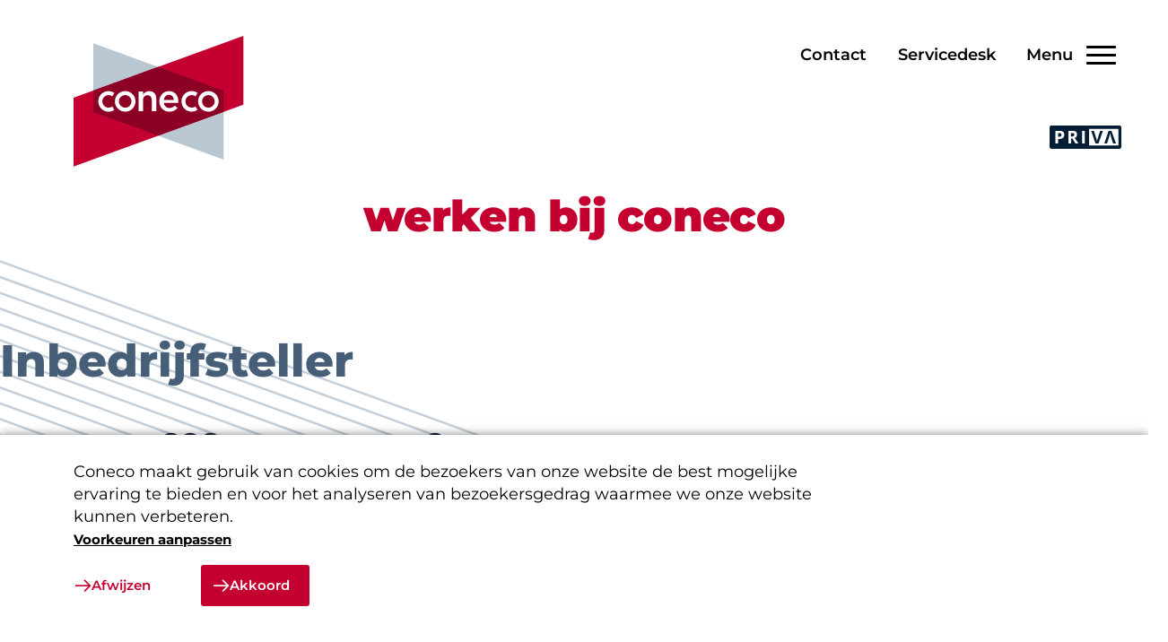

--- FILE ---
content_type: text/html; charset=UTF-8
request_url: https://www.coneco.nl/vacatures/inbedrijfsteller-2/
body_size: 21381
content:
<!DOCTYPE html>

<html class="app" lang="nl-NL" prefix="og: https://ogp.me/ns#">
    <head>
    <meta charset="UTF-8" />
    <meta name="viewport" content="width=device-width, initial-scale=1, viewport-fit=cover" />
        <script>
    window.dataLayer = window.dataLayer || [];
    if (typeof gtag == "undefined") {
			function gtag(){dataLayer.push(arguments);}
    }
    </script>
        <script>
        var localstorageSettings = JSON.parse(localStorage.getItem('accessibilitySettings')); if (localstorageSettings !== null) { if (localstorageSettings.largeText == true) {
        document.documentElement.classList.add('js-aiiy--large-text'); }

        if (localstorageSettings.highContrast == true) { document.documentElement.classList.add('js-aiiy--contrast'); } }
    </script>
    <noscript>
        <style>
            [data-aos] { opacity: 1 !important; transform: none !important; }
        </style>
    </noscript>
    <!-- Google tag (gtag.js) -->
<script async src="https://www.googletagmanager.com/gtag/js?id=G-YD71WF0QSY"></script>
    <script>
        document.addEventListener("wp-lemon/cookiebar/cookiesAllowed", function (event) { window.dataLayer = window.dataLayer || []; function gtag(){dataLayer.push(arguments);} gtag('js', new Date());

        gtag('config', 'G-YD71WF0QSY', { 'anonymize_ip': true}); });
    </script>

<!-- End Google tag (gtag.js) -->
            <!-- Manifest added by bulldozer library -->
<link rel="manifest" href="/site.webmanifest">
<meta name="theme-color" content="#132238">

<!-- Search Engine Optimization door Rank Math - https://rankmath.com/ -->
<title>Inbedrijfsteller - Coneco</title>
<meta name="description" content="Houd jij van meet- en regeltechnische- en werktuigbouwkunde vraagstukken? Een project met warmte-koude-opwekking? Een broninstallatie? Warmtepompen en bus-koppelingen?"/>
<meta name="robots" content="follow, index, max-snippet:-1, max-video-preview:-1, max-image-preview:large"/>
<link rel="canonical" href="https://www.coneco.nl/vacatures/inbedrijfsteller-2/" />
<meta property="og:locale" content="nl_NL" />
<meta property="og:type" content="article" />
<meta property="og:title" content="Vacature Inbedrijfsteller Coneco" />
<meta property="og:description" content="Houd jij van meet- en regeltechnische- en werktuigbouwkunde vraagstukken? Een project met warmte-koude-opwekking? Een broninstallatie?" />
<meta property="og:url" content="https://www.coneco.nl/vacatures/inbedrijfsteller-2/" />
<meta property="og:site_name" content="Coneco" />
<meta property="article:publisher" content="https://www.facebook.com/ConecoNL/" />
<meta property="og:updated_time" content="2025-11-03T15:27:10+01:00" />
<meta property="og:image" content="https://www.coneco.nl/app/uploads/2022/11/Coneco_Inbedrijfsteller.png" />
<meta property="og:image:secure_url" content="https://www.coneco.nl/app/uploads/2022/11/Coneco_Inbedrijfsteller.png" />
<meta property="og:image:width" content="2000" />
<meta property="og:image:height" content="1150" />
<meta property="og:image:alt" content="Inbedrijfsteller" />
<meta property="og:image:type" content="image/png" />
<meta name="twitter:card" content="summary_large_image" />
<meta name="twitter:title" content="Vacature Inbedrijfsteller Coneco" />
<meta name="twitter:description" content="Houd jij van meet- en regeltechnische- en werktuigbouwkunde vraagstukken? Een project met warmte-koude-opwekking? Een broninstallatie?" />
<meta name="twitter:site" content="@coneco_nl" />
<meta name="twitter:creator" content="@coneco_nl" />
<meta name="twitter:image" content="https://www.coneco.nl/app/uploads/2022/11/Coneco_Inbedrijfsteller.png" />
<!-- /Rank Math WordPress SEO plugin -->

<style id='wp-block-library-inline-css'>
:root{--wp-block-synced-color:#7a00df;--wp-block-synced-color--rgb:122,0,223;--wp-bound-block-color:var(--wp-block-synced-color);--wp-editor-canvas-background:#ddd;--wp-admin-theme-color:#007cba;--wp-admin-theme-color--rgb:0,124,186;--wp-admin-theme-color-darker-10:#006ba1;--wp-admin-theme-color-darker-10--rgb:0,107,160.5;--wp-admin-theme-color-darker-20:#005a87;--wp-admin-theme-color-darker-20--rgb:0,90,135;--wp-admin-border-width-focus:2px}@media (min-resolution:192dpi){:root{--wp-admin-border-width-focus:1.5px}}.wp-element-button{cursor:pointer}:root .has-very-light-gray-background-color{background-color:#eee}:root .has-very-dark-gray-background-color{background-color:#313131}:root .has-very-light-gray-color{color:#eee}:root .has-very-dark-gray-color{color:#313131}:root .has-vivid-green-cyan-to-vivid-cyan-blue-gradient-background{background:linear-gradient(135deg,#00d084,#0693e3)}:root .has-purple-crush-gradient-background{background:linear-gradient(135deg,#34e2e4,#4721fb 50%,#ab1dfe)}:root .has-hazy-dawn-gradient-background{background:linear-gradient(135deg,#faaca8,#dad0ec)}:root .has-subdued-olive-gradient-background{background:linear-gradient(135deg,#fafae1,#67a671)}:root .has-atomic-cream-gradient-background{background:linear-gradient(135deg,#fdd79a,#004a59)}:root .has-nightshade-gradient-background{background:linear-gradient(135deg,#330968,#31cdcf)}:root .has-midnight-gradient-background{background:linear-gradient(135deg,#020381,#2874fc)}:root{--wp--preset--font-size--normal:16px;--wp--preset--font-size--huge:42px}.has-regular-font-size{font-size:1em}.has-larger-font-size{font-size:2.625em}.has-normal-font-size{font-size:var(--wp--preset--font-size--normal)}.has-huge-font-size{font-size:var(--wp--preset--font-size--huge)}.has-text-align-center{text-align:center}.has-text-align-left{text-align:left}.has-text-align-right{text-align:right}.has-fit-text{white-space:nowrap!important}#end-resizable-editor-section{display:none}.aligncenter{clear:both}.items-justified-left{justify-content:flex-start}.items-justified-center{justify-content:center}.items-justified-right{justify-content:flex-end}.items-justified-space-between{justify-content:space-between}.screen-reader-text{border:0;clip-path:inset(50%);height:1px;margin:-1px;overflow:hidden;padding:0;position:absolute;width:1px;word-wrap:normal!important}.screen-reader-text:focus{background-color:#ddd;clip-path:none;color:#444;display:block;font-size:1em;height:auto;left:5px;line-height:normal;padding:15px 23px 14px;text-decoration:none;top:5px;width:auto;z-index:100000}html :where(.has-border-color){border-style:solid}html :where([style*=border-top-color]){border-top-style:solid}html :where([style*=border-right-color]){border-right-style:solid}html :where([style*=border-bottom-color]){border-bottom-style:solid}html :where([style*=border-left-color]){border-left-style:solid}html :where([style*=border-width]){border-style:solid}html :where([style*=border-top-width]){border-top-style:solid}html :where([style*=border-right-width]){border-right-style:solid}html :where([style*=border-bottom-width]){border-bottom-style:solid}html :where([style*=border-left-width]){border-left-style:solid}html :where(img[class*=wp-image-]){height:auto;max-width:100%}:where(figure){margin:0 0 1em}html :where(.is-position-sticky){--wp-admin--admin-bar--position-offset:var(--wp-admin--admin-bar--height,0px)}@media screen and (max-width:600px){html :where(.is-position-sticky){--wp-admin--admin-bar--position-offset:0px}}

/*# sourceURL=wp-block-library-inline-css */
</style><style id='wp-block-button-inline-css'>
.wp-block-button__link{align-content:center;box-sizing:border-box;cursor:pointer;display:inline-block;height:100%;text-align:center;word-break:break-word}.wp-block-button__link.aligncenter{text-align:center}.wp-block-button__link.alignright{text-align:right}:where(.wp-block-button__link){border-radius:9999px;box-shadow:none;padding:calc(.667em + 2px) calc(1.333em + 2px);text-decoration:none}.wp-block-button[style*=text-decoration] .wp-block-button__link{text-decoration:inherit}.wp-block-buttons>.wp-block-button.has-custom-width{max-width:none}.wp-block-buttons>.wp-block-button.has-custom-width .wp-block-button__link{width:100%}.wp-block-buttons>.wp-block-button.has-custom-font-size .wp-block-button__link{font-size:inherit}.wp-block-buttons>.wp-block-button.wp-block-button__width-25{width:calc(25% - var(--wp--style--block-gap, .5em)*.75)}.wp-block-buttons>.wp-block-button.wp-block-button__width-50{width:calc(50% - var(--wp--style--block-gap, .5em)*.5)}.wp-block-buttons>.wp-block-button.wp-block-button__width-75{width:calc(75% - var(--wp--style--block-gap, .5em)*.25)}.wp-block-buttons>.wp-block-button.wp-block-button__width-100{flex-basis:100%;width:100%}.wp-block-buttons.is-vertical>.wp-block-button.wp-block-button__width-25{width:25%}.wp-block-buttons.is-vertical>.wp-block-button.wp-block-button__width-50{width:50%}.wp-block-buttons.is-vertical>.wp-block-button.wp-block-button__width-75{width:75%}.wp-block-button.is-style-squared,.wp-block-button__link.wp-block-button.is-style-squared{border-radius:0}.wp-block-button.no-border-radius,.wp-block-button__link.no-border-radius{border-radius:0!important}:root :where(.wp-block-button .wp-block-button__link.is-style-outline),:root :where(.wp-block-button.is-style-outline>.wp-block-button__link){border:2px solid;padding:.667em 1.333em}:root :where(.wp-block-button .wp-block-button__link.is-style-outline:not(.has-text-color)),:root :where(.wp-block-button.is-style-outline>.wp-block-button__link:not(.has-text-color)){color:currentColor}:root :where(.wp-block-button .wp-block-button__link.is-style-outline:not(.has-background)),:root :where(.wp-block-button.is-style-outline>.wp-block-button__link:not(.has-background)){background-color:initial;background-image:none}
/*# sourceURL=https://www.coneco.nl/wp/wp-includes/blocks/button/style.min.css */
</style>
<style id='wp-block-heading-inline-css'>
h1:where(.wp-block-heading).has-background,h2:where(.wp-block-heading).has-background,h3:where(.wp-block-heading).has-background,h4:where(.wp-block-heading).has-background,h5:where(.wp-block-heading).has-background,h6:where(.wp-block-heading).has-background{padding:1.25em 2.375em}h1.has-text-align-left[style*=writing-mode]:where([style*=vertical-lr]),h1.has-text-align-right[style*=writing-mode]:where([style*=vertical-rl]),h2.has-text-align-left[style*=writing-mode]:where([style*=vertical-lr]),h2.has-text-align-right[style*=writing-mode]:where([style*=vertical-rl]),h3.has-text-align-left[style*=writing-mode]:where([style*=vertical-lr]),h3.has-text-align-right[style*=writing-mode]:where([style*=vertical-rl]),h4.has-text-align-left[style*=writing-mode]:where([style*=vertical-lr]),h4.has-text-align-right[style*=writing-mode]:where([style*=vertical-rl]),h5.has-text-align-left[style*=writing-mode]:where([style*=vertical-lr]),h5.has-text-align-right[style*=writing-mode]:where([style*=vertical-rl]),h6.has-text-align-left[style*=writing-mode]:where([style*=vertical-lr]),h6.has-text-align-right[style*=writing-mode]:where([style*=vertical-rl]){rotate:180deg}
/*# sourceURL=https://www.coneco.nl/wp/wp-includes/blocks/heading/style.min.css */
</style>
<style id='wp-block-image-inline-css'>
.wp-block-image>a,.wp-block-image>figure>a{display:inline-block}.wp-block-image img{box-sizing:border-box;height:auto;max-width:100%;vertical-align:bottom}@media not (prefers-reduced-motion){.wp-block-image img.hide{visibility:hidden}.wp-block-image img.show{animation:show-content-image .4s}}.wp-block-image[style*=border-radius] img,.wp-block-image[style*=border-radius]>a{border-radius:inherit}.wp-block-image.has-custom-border img{box-sizing:border-box}.wp-block-image.aligncenter{text-align:center}.wp-block-image.alignfull>a,.wp-block-image.alignwide>a{width:100%}.wp-block-image.alignfull img,.wp-block-image.alignwide img{height:auto;width:100%}.wp-block-image .aligncenter,.wp-block-image .alignleft,.wp-block-image .alignright,.wp-block-image.aligncenter,.wp-block-image.alignleft,.wp-block-image.alignright{display:table}.wp-block-image .aligncenter>figcaption,.wp-block-image .alignleft>figcaption,.wp-block-image .alignright>figcaption,.wp-block-image.aligncenter>figcaption,.wp-block-image.alignleft>figcaption,.wp-block-image.alignright>figcaption{caption-side:bottom;display:table-caption}.wp-block-image .alignleft{float:left;margin:.5em 1em .5em 0}.wp-block-image .alignright{float:right;margin:.5em 0 .5em 1em}.wp-block-image .aligncenter{margin-left:auto;margin-right:auto}.wp-block-image :where(figcaption){margin-bottom:1em;margin-top:.5em}.wp-block-image.is-style-circle-mask img{border-radius:9999px}@supports ((-webkit-mask-image:none) or (mask-image:none)) or (-webkit-mask-image:none){.wp-block-image.is-style-circle-mask img{border-radius:0;-webkit-mask-image:url('data:image/svg+xml;utf8,<svg viewBox="0 0 100 100" xmlns="http://www.w3.org/2000/svg"><circle cx="50" cy="50" r="50"/></svg>');mask-image:url('data:image/svg+xml;utf8,<svg viewBox="0 0 100 100" xmlns="http://www.w3.org/2000/svg"><circle cx="50" cy="50" r="50"/></svg>');mask-mode:alpha;-webkit-mask-position:center;mask-position:center;-webkit-mask-repeat:no-repeat;mask-repeat:no-repeat;-webkit-mask-size:contain;mask-size:contain}}:root :where(.wp-block-image.is-style-rounded img,.wp-block-image .is-style-rounded img){border-radius:9999px}.wp-block-image figure{margin:0}.wp-lightbox-container{display:flex;flex-direction:column;position:relative}.wp-lightbox-container img{cursor:zoom-in}.wp-lightbox-container img:hover+button{opacity:1}.wp-lightbox-container button{align-items:center;backdrop-filter:blur(16px) saturate(180%);background-color:#5a5a5a40;border:none;border-radius:4px;cursor:zoom-in;display:flex;height:20px;justify-content:center;opacity:0;padding:0;position:absolute;right:16px;text-align:center;top:16px;width:20px;z-index:100}@media not (prefers-reduced-motion){.wp-lightbox-container button{transition:opacity .2s ease}}.wp-lightbox-container button:focus-visible{outline:3px auto #5a5a5a40;outline:3px auto -webkit-focus-ring-color;outline-offset:3px}.wp-lightbox-container button:hover{cursor:pointer;opacity:1}.wp-lightbox-container button:focus{opacity:1}.wp-lightbox-container button:focus,.wp-lightbox-container button:hover,.wp-lightbox-container button:not(:hover):not(:active):not(.has-background){background-color:#5a5a5a40;border:none}.wp-lightbox-overlay{box-sizing:border-box;cursor:zoom-out;height:100vh;left:0;overflow:hidden;position:fixed;top:0;visibility:hidden;width:100%;z-index:100000}.wp-lightbox-overlay .close-button{align-items:center;cursor:pointer;display:flex;justify-content:center;min-height:40px;min-width:40px;padding:0;position:absolute;right:calc(env(safe-area-inset-right) + 16px);top:calc(env(safe-area-inset-top) + 16px);z-index:5000000}.wp-lightbox-overlay .close-button:focus,.wp-lightbox-overlay .close-button:hover,.wp-lightbox-overlay .close-button:not(:hover):not(:active):not(.has-background){background:none;border:none}.wp-lightbox-overlay .lightbox-image-container{height:var(--wp--lightbox-container-height);left:50%;overflow:hidden;position:absolute;top:50%;transform:translate(-50%,-50%);transform-origin:top left;width:var(--wp--lightbox-container-width);z-index:9999999999}.wp-lightbox-overlay .wp-block-image{align-items:center;box-sizing:border-box;display:flex;height:100%;justify-content:center;margin:0;position:relative;transform-origin:0 0;width:100%;z-index:3000000}.wp-lightbox-overlay .wp-block-image img{height:var(--wp--lightbox-image-height);min-height:var(--wp--lightbox-image-height);min-width:var(--wp--lightbox-image-width);width:var(--wp--lightbox-image-width)}.wp-lightbox-overlay .wp-block-image figcaption{display:none}.wp-lightbox-overlay button{background:none;border:none}.wp-lightbox-overlay .scrim{background-color:#fff;height:100%;opacity:.9;position:absolute;width:100%;z-index:2000000}.wp-lightbox-overlay.active{visibility:visible}@media not (prefers-reduced-motion){.wp-lightbox-overlay.active{animation:turn-on-visibility .25s both}.wp-lightbox-overlay.active img{animation:turn-on-visibility .35s both}.wp-lightbox-overlay.show-closing-animation:not(.active){animation:turn-off-visibility .35s both}.wp-lightbox-overlay.show-closing-animation:not(.active) img{animation:turn-off-visibility .25s both}.wp-lightbox-overlay.zoom.active{animation:none;opacity:1;visibility:visible}.wp-lightbox-overlay.zoom.active .lightbox-image-container{animation:lightbox-zoom-in .4s}.wp-lightbox-overlay.zoom.active .lightbox-image-container img{animation:none}.wp-lightbox-overlay.zoom.active .scrim{animation:turn-on-visibility .4s forwards}.wp-lightbox-overlay.zoom.show-closing-animation:not(.active){animation:none}.wp-lightbox-overlay.zoom.show-closing-animation:not(.active) .lightbox-image-container{animation:lightbox-zoom-out .4s}.wp-lightbox-overlay.zoom.show-closing-animation:not(.active) .lightbox-image-container img{animation:none}.wp-lightbox-overlay.zoom.show-closing-animation:not(.active) .scrim{animation:turn-off-visibility .4s forwards}}@keyframes show-content-image{0%{visibility:hidden}99%{visibility:hidden}to{visibility:visible}}@keyframes turn-on-visibility{0%{opacity:0}to{opacity:1}}@keyframes turn-off-visibility{0%{opacity:1;visibility:visible}99%{opacity:0;visibility:visible}to{opacity:0;visibility:hidden}}@keyframes lightbox-zoom-in{0%{transform:translate(calc((-100vw + var(--wp--lightbox-scrollbar-width))/2 + var(--wp--lightbox-initial-left-position)),calc(-50vh + var(--wp--lightbox-initial-top-position))) scale(var(--wp--lightbox-scale))}to{transform:translate(-50%,-50%) scale(1)}}@keyframes lightbox-zoom-out{0%{transform:translate(-50%,-50%) scale(1);visibility:visible}99%{visibility:visible}to{transform:translate(calc((-100vw + var(--wp--lightbox-scrollbar-width))/2 + var(--wp--lightbox-initial-left-position)),calc(-50vh + var(--wp--lightbox-initial-top-position))) scale(var(--wp--lightbox-scale));visibility:hidden}}
/*# sourceURL=https://www.coneco.nl/wp/wp-includes/blocks/image/style.min.css */
</style>
<style id='wp-block-list-inline-css'>
ol,ul{box-sizing:border-box}:root :where(.wp-block-list.has-background){padding:1.25em 2.375em}
/*# sourceURL=https://www.coneco.nl/wp/wp-includes/blocks/list/style.min.css */
</style>
<style id='wp-block-buttons-inline-css'>
.wp-block-buttons{box-sizing:border-box}.wp-block-buttons.is-vertical{flex-direction:column}.wp-block-buttons.is-vertical>.wp-block-button:last-child{margin-bottom:0}.wp-block-buttons>.wp-block-button{display:inline-block;margin:0}.wp-block-buttons.is-content-justification-left{justify-content:flex-start}.wp-block-buttons.is-content-justification-left.is-vertical{align-items:flex-start}.wp-block-buttons.is-content-justification-center{justify-content:center}.wp-block-buttons.is-content-justification-center.is-vertical{align-items:center}.wp-block-buttons.is-content-justification-right{justify-content:flex-end}.wp-block-buttons.is-content-justification-right.is-vertical{align-items:flex-end}.wp-block-buttons.is-content-justification-space-between{justify-content:space-between}.wp-block-buttons.aligncenter{text-align:center}.wp-block-buttons:not(.is-content-justification-space-between,.is-content-justification-right,.is-content-justification-left,.is-content-justification-center) .wp-block-button.aligncenter{margin-left:auto;margin-right:auto;width:100%}.wp-block-buttons[style*=text-decoration] .wp-block-button,.wp-block-buttons[style*=text-decoration] .wp-block-button__link{text-decoration:inherit}.wp-block-buttons.has-custom-font-size .wp-block-button__link{font-size:inherit}.wp-block-buttons .wp-block-button__link{width:100%}.wp-block-button.aligncenter{text-align:center}
/*# sourceURL=https://www.coneco.nl/wp/wp-includes/blocks/buttons/style.min.css */
</style>
<style id='wp-block-paragraph-inline-css'>
.is-small-text{font-size:.875em}.is-regular-text{font-size:1em}.is-large-text{font-size:2.25em}.is-larger-text{font-size:3em}.has-drop-cap:not(:focus):first-letter{float:left;font-size:8.4em;font-style:normal;font-weight:100;line-height:.68;margin:.05em .1em 0 0;text-transform:uppercase}body.rtl .has-drop-cap:not(:focus):first-letter{float:none;margin-left:.1em}p.has-drop-cap.has-background{overflow:hidden}:root :where(p.has-background){padding:1.25em 2.375em}:where(p.has-text-color:not(.has-link-color)) a{color:inherit}p.has-text-align-left[style*="writing-mode:vertical-lr"],p.has-text-align-right[style*="writing-mode:vertical-rl"]{rotate:180deg}
/*# sourceURL=https://www.coneco.nl/wp/wp-includes/blocks/paragraph/style.min.css */
</style>
<style id='global-styles-inline-css'>
:root{--wp--preset--aspect-ratio--square: 1;--wp--preset--aspect-ratio--4-3: 4/3;--wp--preset--aspect-ratio--3-4: 3/4;--wp--preset--aspect-ratio--3-2: 3/2;--wp--preset--aspect-ratio--2-3: 2/3;--wp--preset--aspect-ratio--16-9: 16/9;--wp--preset--aspect-ratio--9-16: 9/16;--wp--preset--color--black: #000000;--wp--preset--color--cyan-bluish-gray: #abb8c3;--wp--preset--color--white: #ffffff;--wp--preset--color--pale-pink: #f78da7;--wp--preset--color--vivid-red: #cf2e2e;--wp--preset--color--luminous-vivid-orange: #ff6900;--wp--preset--color--luminous-vivid-amber: #fcb900;--wp--preset--color--light-green-cyan: #7bdcb5;--wp--preset--color--vivid-green-cyan: #00d084;--wp--preset--color--pale-cyan-blue: #8ed1fc;--wp--preset--color--vivid-cyan-blue: #0693e3;--wp--preset--color--vivid-purple: #9b51e0;--wp--preset--color--wit: #ffffff;--wp--preset--color--zwart: #000000;--wp--preset--color--rood: #c3002f;--wp--preset--color--donkerrood: #8d0026;--wp--preset--color--lichtgrijs: #eef1f4;--wp--preset--color--donkergrijs: #617991;--wp--preset--color--bg-grijs: #364255;--wp--preset--gradient--vivid-cyan-blue-to-vivid-purple: linear-gradient(135deg,rgb(6,147,227) 0%,rgb(155,81,224) 100%);--wp--preset--gradient--light-green-cyan-to-vivid-green-cyan: linear-gradient(135deg,rgb(122,220,180) 0%,rgb(0,208,130) 100%);--wp--preset--gradient--luminous-vivid-amber-to-luminous-vivid-orange: linear-gradient(135deg,rgb(252,185,0) 0%,rgb(255,105,0) 100%);--wp--preset--gradient--luminous-vivid-orange-to-vivid-red: linear-gradient(135deg,rgb(255,105,0) 0%,rgb(207,46,46) 100%);--wp--preset--gradient--very-light-gray-to-cyan-bluish-gray: linear-gradient(135deg,rgb(238,238,238) 0%,rgb(169,184,195) 100%);--wp--preset--gradient--cool-to-warm-spectrum: linear-gradient(135deg,rgb(74,234,220) 0%,rgb(151,120,209) 20%,rgb(207,42,186) 40%,rgb(238,44,130) 60%,rgb(251,105,98) 80%,rgb(254,248,76) 100%);--wp--preset--gradient--blush-light-purple: linear-gradient(135deg,rgb(255,206,236) 0%,rgb(152,150,240) 100%);--wp--preset--gradient--blush-bordeaux: linear-gradient(135deg,rgb(254,205,165) 0%,rgb(254,45,45) 50%,rgb(107,0,62) 100%);--wp--preset--gradient--luminous-dusk: linear-gradient(135deg,rgb(255,203,112) 0%,rgb(199,81,192) 50%,rgb(65,88,208) 100%);--wp--preset--gradient--pale-ocean: linear-gradient(135deg,rgb(255,245,203) 0%,rgb(182,227,212) 50%,rgb(51,167,181) 100%);--wp--preset--gradient--electric-grass: linear-gradient(135deg,rgb(202,248,128) 0%,rgb(113,206,126) 100%);--wp--preset--gradient--midnight: linear-gradient(135deg,rgb(2,3,129) 0%,rgb(40,116,252) 100%);--wp--preset--font-size--small: 13px;--wp--preset--font-size--medium: 20px;--wp--preset--font-size--large: 24px;--wp--preset--font-size--x-large: 42px;--wp--preset--font-size--extralarge: 30px;--wp--preset--spacing--20: 0.44rem;--wp--preset--spacing--30: 0.67rem;--wp--preset--spacing--40: 1rem;--wp--preset--spacing--50: 1.5rem;--wp--preset--spacing--60: 2.25rem;--wp--preset--spacing--70: 3.38rem;--wp--preset--spacing--80: 5.06rem;--wp--preset--shadow--natural: 6px 6px 9px rgba(0, 0, 0, 0.2);--wp--preset--shadow--deep: 12px 12px 50px rgba(0, 0, 0, 0.4);--wp--preset--shadow--sharp: 6px 6px 0px rgba(0, 0, 0, 0.2);--wp--preset--shadow--outlined: 6px 6px 0px -3px rgb(255, 255, 255), 6px 6px rgb(0, 0, 0);--wp--preset--shadow--crisp: 6px 6px 0px rgb(0, 0, 0);}:root { --wp--style--global--content-size: 1100px;--wp--style--global--wide-size: 1400px; }:where(body) { margin: 0; }.wp-site-blocks > .alignleft { float: left; margin-right: 2em; }.wp-site-blocks > .alignright { float: right; margin-left: 2em; }.wp-site-blocks > .aligncenter { justify-content: center; margin-left: auto; margin-right: auto; }:where(.wp-site-blocks) > * { margin-block-start: 1.5rem; margin-block-end: 0; }:where(.wp-site-blocks) > :first-child { margin-block-start: 0; }:where(.wp-site-blocks) > :last-child { margin-block-end: 0; }:root { --wp--style--block-gap: 1.5rem; }:root :where(.is-layout-flow) > :first-child{margin-block-start: 0;}:root :where(.is-layout-flow) > :last-child{margin-block-end: 0;}:root :where(.is-layout-flow) > *{margin-block-start: 1.5rem;margin-block-end: 0;}:root :where(.is-layout-constrained) > :first-child{margin-block-start: 0;}:root :where(.is-layout-constrained) > :last-child{margin-block-end: 0;}:root :where(.is-layout-constrained) > *{margin-block-start: 1.5rem;margin-block-end: 0;}:root :where(.is-layout-flex){gap: 1.5rem;}:root :where(.is-layout-grid){gap: 1.5rem;}.is-layout-flow > .alignleft{float: left;margin-inline-start: 0;margin-inline-end: 2em;}.is-layout-flow > .alignright{float: right;margin-inline-start: 2em;margin-inline-end: 0;}.is-layout-flow > .aligncenter{margin-left: auto !important;margin-right: auto !important;}.is-layout-constrained > .alignleft{float: left;margin-inline-start: 0;margin-inline-end: 2em;}.is-layout-constrained > .alignright{float: right;margin-inline-start: 2em;margin-inline-end: 0;}.is-layout-constrained > .aligncenter{margin-left: auto !important;margin-right: auto !important;}.is-layout-constrained > :where(:not(.alignleft):not(.alignright):not(.alignfull)){max-width: var(--wp--style--global--content-size);margin-left: auto !important;margin-right: auto !important;}.is-layout-constrained > .alignwide{max-width: var(--wp--style--global--wide-size);}body .is-layout-flex{display: flex;}.is-layout-flex{flex-wrap: wrap;align-items: center;}.is-layout-flex > :is(*, div){margin: 0;}body .is-layout-grid{display: grid;}.is-layout-grid > :is(*, div){margin: 0;}body{padding-top: 0;padding-right: 0;padding-bottom: 0;padding-left: 0;}a:where(:not(.wp-element-button)){text-decoration: none;}:root :where(.wp-element-button, .wp-block-button__link){background-color: #32373c;border-width: 0;font-family: inherit;font-size: var(--button-font-size);font-style: inherit;font-weight: inherit;letter-spacing: inherit;line-height: inherit;padding-top: calc(0.667em + 2px);padding-right: calc(1.333em + 2px);padding-bottom: calc(0.667em + 2px);padding-left: calc(1.333em + 2px);text-decoration: none;text-transform: inherit;}.has-black-color{color: var(--wp--preset--color--black) !important;}.has-cyan-bluish-gray-color{color: var(--wp--preset--color--cyan-bluish-gray) !important;}.has-white-color{color: var(--wp--preset--color--white) !important;}.has-pale-pink-color{color: var(--wp--preset--color--pale-pink) !important;}.has-vivid-red-color{color: var(--wp--preset--color--vivid-red) !important;}.has-luminous-vivid-orange-color{color: var(--wp--preset--color--luminous-vivid-orange) !important;}.has-luminous-vivid-amber-color{color: var(--wp--preset--color--luminous-vivid-amber) !important;}.has-light-green-cyan-color{color: var(--wp--preset--color--light-green-cyan) !important;}.has-vivid-green-cyan-color{color: var(--wp--preset--color--vivid-green-cyan) !important;}.has-pale-cyan-blue-color{color: var(--wp--preset--color--pale-cyan-blue) !important;}.has-vivid-cyan-blue-color{color: var(--wp--preset--color--vivid-cyan-blue) !important;}.has-vivid-purple-color{color: var(--wp--preset--color--vivid-purple) !important;}.has-wit-color{color: var(--wp--preset--color--wit) !important;}.has-zwart-color{color: var(--wp--preset--color--zwart) !important;}.has-rood-color{color: var(--wp--preset--color--rood) !important;}.has-donkerrood-color{color: var(--wp--preset--color--donkerrood) !important;}.has-lichtgrijs-color{color: var(--wp--preset--color--lichtgrijs) !important;}.has-donkergrijs-color{color: var(--wp--preset--color--donkergrijs) !important;}.has-bg-grijs-color{color: var(--wp--preset--color--bg-grijs) !important;}.has-black-background-color{background-color: var(--wp--preset--color--black) !important;}.has-cyan-bluish-gray-background-color{background-color: var(--wp--preset--color--cyan-bluish-gray) !important;}.has-white-background-color{background-color: var(--wp--preset--color--white) !important;}.has-pale-pink-background-color{background-color: var(--wp--preset--color--pale-pink) !important;}.has-vivid-red-background-color{background-color: var(--wp--preset--color--vivid-red) !important;}.has-luminous-vivid-orange-background-color{background-color: var(--wp--preset--color--luminous-vivid-orange) !important;}.has-luminous-vivid-amber-background-color{background-color: var(--wp--preset--color--luminous-vivid-amber) !important;}.has-light-green-cyan-background-color{background-color: var(--wp--preset--color--light-green-cyan) !important;}.has-vivid-green-cyan-background-color{background-color: var(--wp--preset--color--vivid-green-cyan) !important;}.has-pale-cyan-blue-background-color{background-color: var(--wp--preset--color--pale-cyan-blue) !important;}.has-vivid-cyan-blue-background-color{background-color: var(--wp--preset--color--vivid-cyan-blue) !important;}.has-vivid-purple-background-color{background-color: var(--wp--preset--color--vivid-purple) !important;}.has-wit-background-color{background-color: var(--wp--preset--color--wit) !important;}.has-zwart-background-color{background-color: var(--wp--preset--color--zwart) !important;}.has-rood-background-color{background-color: var(--wp--preset--color--rood) !important;}.has-donkerrood-background-color{background-color: var(--wp--preset--color--donkerrood) !important;}.has-lichtgrijs-background-color{background-color: var(--wp--preset--color--lichtgrijs) !important;}.has-donkergrijs-background-color{background-color: var(--wp--preset--color--donkergrijs) !important;}.has-bg-grijs-background-color{background-color: var(--wp--preset--color--bg-grijs) !important;}.has-black-border-color{border-color: var(--wp--preset--color--black) !important;}.has-cyan-bluish-gray-border-color{border-color: var(--wp--preset--color--cyan-bluish-gray) !important;}.has-white-border-color{border-color: var(--wp--preset--color--white) !important;}.has-pale-pink-border-color{border-color: var(--wp--preset--color--pale-pink) !important;}.has-vivid-red-border-color{border-color: var(--wp--preset--color--vivid-red) !important;}.has-luminous-vivid-orange-border-color{border-color: var(--wp--preset--color--luminous-vivid-orange) !important;}.has-luminous-vivid-amber-border-color{border-color: var(--wp--preset--color--luminous-vivid-amber) !important;}.has-light-green-cyan-border-color{border-color: var(--wp--preset--color--light-green-cyan) !important;}.has-vivid-green-cyan-border-color{border-color: var(--wp--preset--color--vivid-green-cyan) !important;}.has-pale-cyan-blue-border-color{border-color: var(--wp--preset--color--pale-cyan-blue) !important;}.has-vivid-cyan-blue-border-color{border-color: var(--wp--preset--color--vivid-cyan-blue) !important;}.has-vivid-purple-border-color{border-color: var(--wp--preset--color--vivid-purple) !important;}.has-wit-border-color{border-color: var(--wp--preset--color--wit) !important;}.has-zwart-border-color{border-color: var(--wp--preset--color--zwart) !important;}.has-rood-border-color{border-color: var(--wp--preset--color--rood) !important;}.has-donkerrood-border-color{border-color: var(--wp--preset--color--donkerrood) !important;}.has-lichtgrijs-border-color{border-color: var(--wp--preset--color--lichtgrijs) !important;}.has-donkergrijs-border-color{border-color: var(--wp--preset--color--donkergrijs) !important;}.has-bg-grijs-border-color{border-color: var(--wp--preset--color--bg-grijs) !important;}.has-vivid-cyan-blue-to-vivid-purple-gradient-background{background: var(--wp--preset--gradient--vivid-cyan-blue-to-vivid-purple) !important;}.has-light-green-cyan-to-vivid-green-cyan-gradient-background{background: var(--wp--preset--gradient--light-green-cyan-to-vivid-green-cyan) !important;}.has-luminous-vivid-amber-to-luminous-vivid-orange-gradient-background{background: var(--wp--preset--gradient--luminous-vivid-amber-to-luminous-vivid-orange) !important;}.has-luminous-vivid-orange-to-vivid-red-gradient-background{background: var(--wp--preset--gradient--luminous-vivid-orange-to-vivid-red) !important;}.has-very-light-gray-to-cyan-bluish-gray-gradient-background{background: var(--wp--preset--gradient--very-light-gray-to-cyan-bluish-gray) !important;}.has-cool-to-warm-spectrum-gradient-background{background: var(--wp--preset--gradient--cool-to-warm-spectrum) !important;}.has-blush-light-purple-gradient-background{background: var(--wp--preset--gradient--blush-light-purple) !important;}.has-blush-bordeaux-gradient-background{background: var(--wp--preset--gradient--blush-bordeaux) !important;}.has-luminous-dusk-gradient-background{background: var(--wp--preset--gradient--luminous-dusk) !important;}.has-pale-ocean-gradient-background{background: var(--wp--preset--gradient--pale-ocean) !important;}.has-electric-grass-gradient-background{background: var(--wp--preset--gradient--electric-grass) !important;}.has-midnight-gradient-background{background: var(--wp--preset--gradient--midnight) !important;}.has-small-font-size{font-size: var(--wp--preset--font-size--small) !important;}.has-medium-font-size{font-size: var(--wp--preset--font-size--medium) !important;}.has-large-font-size{font-size: var(--wp--preset--font-size--large) !important;}.has-x-large-font-size{font-size: var(--wp--preset--font-size--x-large) !important;}.has-extralarge-font-size{font-size: var(--wp--preset--font-size--extralarge) !important;}
:root :where(.wp-block-buttons-is-layout-flow) > :first-child{margin-block-start: 0;}:root :where(.wp-block-buttons-is-layout-flow) > :last-child{margin-block-end: 0;}:root :where(.wp-block-buttons-is-layout-flow) > *{margin-block-start: 1rem;margin-block-end: 0;}:root :where(.wp-block-buttons-is-layout-constrained) > :first-child{margin-block-start: 0;}:root :where(.wp-block-buttons-is-layout-constrained) > :last-child{margin-block-end: 0;}:root :where(.wp-block-buttons-is-layout-constrained) > *{margin-block-start: 1rem;margin-block-end: 0;}:root :where(.wp-block-buttons-is-layout-flex){gap: 1rem;}:root :where(.wp-block-buttons-is-layout-grid){gap: 1rem;}
/*# sourceURL=global-styles-inline-css */
</style>
<style id='core-block-supports-inline-css'>
.wp-container-core-buttons-is-layout-a89b3969{justify-content:center;}
/*# sourceURL=core-block-supports-inline-css */
</style>

<script src="https://www.coneco.nl/wp/wp-includes/js/jquery/jquery.min.js?ver=3.7.1" id="jquery-core-js"></script>
<script src="https://www.coneco.nl/wp/wp-includes/js/jquery/jquery-migrate.min.js?ver=3.4.1" id="jquery-migrate-js"></script>
<script src="https://www.coneco.nl/app/themes/coneco/dist/scripts/vendor.e595fe1fe7a120f32333.js" id="wplemon-vendor-js" async data-wp-strategy="async"></script>
<script id="wplemon-app-js-extra">
var wplemon = {"template":"https://www.coneco.nl/app/themes/coneco","dist":"https://www.coneco.nl/app/themes/coneco/dist/","url":"https://www.coneco.nl","ajax":"https://www.coneco.nl/wp/wp-admin/admin-ajax.php","ajax_nonce":"a13bb1ec02","rest":"https://www.coneco.nl/wp-json/","archives":[],"i18n":{"larger":"Groter","smaller":"Kleiner","off":"Uit","contrast":"Contrast","loading":"Laden","noMoreItems":"Geen verdere items","loadMore":"Meer laden"}};
var basebuilder = {"dist":"https://www.coneco.nl/app/themes/coneco/dist/"};
//# sourceURL=wplemon-app-js-extra
</script>
<script src="https://www.coneco.nl/app/themes/coneco/dist/scripts/app.a765def2c6183dc7835e.js" id="wplemon-app-js" async data-wp-strategy="async"></script>
<link rel="icon" href="https://www.coneco.nl/app/themes/coneco/resources/favicons/favicon-32x32.png" sizes="32x32" />
<link rel="icon" href="https://www.coneco.nl/app/themes/coneco/resources/favicons/android-chrome-192x192.png" sizes="192x192" />
<link rel="apple-touch-icon" href="https://www.coneco.nl/app/themes/coneco/resources/favicons/apple-touch-icon.png" />
<link rel='stylesheet' id='wplemon-css' href='https://www.coneco.nl/app/themes/coneco/dist/styles/app.8be1e0ec5d6ba7c867c7.css' media='all' />
<style id='wplemon-inline-css'>
body {}
/*# sourceURL=wplemon-inline-css */
</style>
<link rel='stylesheet' id='fluent-form-styles-css' href='https://www.coneco.nl/app/plugins/fluentform/assets/css/fluent-forms-public.css?ver=6.1.14' media='all' />
<link rel='stylesheet' id='fluentform-public-default-css' href='https://www.coneco.nl/app/plugins/fluentform/assets/css/fluentform-public-default.css?ver=6.1.14' media='all' />
</head>

    <body class="wp-singular job-template-default single single-job postid-5400 wp-embed-responsive wp-theme-wp-lemon wp-child-theme-coneco working-at">
                <section aria-label="Skiplinks">
    <ul class="skip-links">
                    <li class="skip-links__item"><a href="#skip-links-content" class="skip-links__link js-no-smoothscroll">Ga direct naar het tekstgedeelte</a></li>
                    <li class="skip-links__item"><a href="#navbar" class="skip-links__link js-no-smoothscroll">Ga naar het hoofdmenu</a></li>
            </ul>
</section>

<div class="cookiebar" id="js-cookiebar" style="">
    <div class="container">
        <div class="row justify-content-between">
            <div class="col-sm-9">
                                <p>
                    Coneco maakt gebruik van cookies om de bezoekers van onze website de best mogelijke ervaring te bieden en voor het analyseren van bezoekersgedrag waarmee we onze website kunnen verbeteren.
                </p>
                                <button
                    data-bs-toggle="collapse"
                    role="button"
                    aria-expanded="false"
                    class="cookiebar__adjust"
                    id="js-cookie-bar-adjust"
                    aria-controls="js-cookie-bar-adjust-collapse"
                    data-bs-target="#js-cookie-bar-adjust-collapse"
                >
                    Voorkeuren aanpassen
                </button>
                <div class="collapse cookiebar__collapse" id="js-cookie-bar-adjust-collapse">
                    <ul>
                        <li class="cookiebar__field">
                            <input type="checkbox" id="cookiebar-functional" checked="" disabled="" />
                            <label for="cookiebar-functional">
                                Functioneel: Cookies die ervoor zorgen dat de site goed werkt.
                            </label>
                        </li>
                                                    <li class="cookiebar__field">
                                <input type="checkbox" id="cookiebar-analytics" checked />
                                <label for="cookiebar-analytics">
                                    Analyse: Cookies die ons in staat stellen om het gebruik van de site te meten.
                                </label>
                            </li>
                                                                                            </ul>
                </div>
            </div>
            <div class="col-sm-auto cookiebar__btns">
                <button id="js-cookie-bar-reject" class="theme-button theme-button--ghost">Afwijzen</button>
                <button id="js-cookie-bar-accept" class="theme-button">Akkoord</button>
            </div>
        </div>
    </div>
</div>
                            <header class="header">
    <div class="container header__inner">
        <a class="header-brand" href="https://www.coneco.nl" title="Coneco">
            <img alt="Logo Coneco logo" src="https://www.coneco.nl/app/themes/coneco/dist/images/logo.36bdc7dc28259b23feb6.svg" />
        </a>

        <div class="header__menu">
            <div class="header-nav d-none d-md-flex">
                <ul class="header-nav__list">
                                            <li class="header-nav__item">
                            <a class="header-nav__link menu-item menu-item-type-post_type menu-item-object-page menu-item-44"
                                href="https://www.coneco.nl/contact/"
                                title="Contact">
                                Contact
                            </a>
                        </li>
                                            <li class="header-nav__item">
                            <a class="header-nav__link archive-servicedesk menu-item menu-item-type-post_type menu-item-object-page menu-item-45"
                                href="https://www.coneco.nl/servicedesk/"
                                title="Servicedesk">
                                Servicedesk
                            </a>
                        </li>
                                    </ul>
            </div>
            <button class="header-toggler"
                type="button"
                data-toggle="collapse"
                aria-controls="navbar"
                aria-expanded="false"
                aria-label="Open/Sluit navigatie">
                <div class="header-toggler__text"
                    data-open-text="Sluiten"
                    data-closed-text="Menu">
                    Menu
                </div>
                <div class="header-toggler__icon">
                    <span></span>
                    <span></span>
                    <span></span>
                    <span></span>
                </div>
            </button>
        </div>
    </div>
</header>
<div class="header__sidenav">
    <div class="header__navholder">
        <nav class="nav">
            <ul class="nav__list">
                                    
                                        <li class="nav__item">
                        <a class="nav__link menu-item menu-item-type-post_type menu-item-object-page menu-item-22"
                            title="Missie en visie"
                            href="https://www.coneco.nl/missie-en-visie/">
                            Missie en visie</pre>
                        </a>
                                            </li>
                                    
                                        <li class="nav__item">
                        <a class="nav__link archive-branches menu-item menu-item-type-post_type menu-item-object-page menu-item-156"
                            title="Marktsegmenten"
                            href="https://www.coneco.nl/voor-wie/">
                            Marktsegmenten</pre>
                        </a>
                                            </li>
                                    
                                        <li class="nav__item">
                        <a class="nav__link archive-solutions menu-item menu-item-type-post_type menu-item-object-page menu-item-186"
                            title="Oplossingen"
                            href="https://www.coneco.nl/oplossingen/">
                            Oplossingen</pre>
                        </a>
                                            </li>
                                    
                                        <li class="nav__item">
                        <a class="nav__link menu-item menu-item-type-post_type menu-item-object-page menu-item-2393"
                            title="Referenties"
                            href="https://www.coneco.nl/referenties/">
                            Referenties</pre>
                        </a>
                                            </li>
                                    
                                        <li class="nav__item">
                        <a class="nav__link menu-item menu-item-type-post_type menu-item-object-page menu-item-2394"
                            title="Blog"
                            href="https://www.coneco.nl/blog/">
                            Blog</pre>
                        </a>
                                            </li>
                            </ul>
        </nav>
        <nav class="nav">
            <ul class="nav__list nav__list--small">
                                                       
                    <li class="nav__item nav__item--small">
                        <a class="nav__link menu-item menu-item-type-post_type menu-item-object-page menu-item-2395"
                            title="Over Coneco"
                            href="https://www.coneco.nl/over-coneco/">
                            Over Coneco
                        </a>
                    </li>
                                                       
                    <li class="nav__item nav__item--small">
                        <a class="nav__link menu-item menu-item-type-post_type menu-item-object-page menu-item-2396"
                            title="Over Re3com"
                            href="https://www.coneco.nl/over-re3com/">
                            Over Re3com
                        </a>
                    </li>
                                                       
                    <li class="nav__item nav__item--small">
                        <a class="nav__link archive-servicedesk menu-item menu-item-type-post_type menu-item-object-page menu-item-24"
                            title="Servicedesk"
                            href="https://www.coneco.nl/servicedesk/">
                            Servicedesk
                        </a>
                    </li>
                                                                                                   
                    <li class="nav__item nav__item--small">
                        <a class="nav__link archive-jobs menu-item menu-item-type-post_type menu-item-object-page menu-item-25 current-menu-item"
                            title="Werken bij"
                            href="https://www.coneco.nl/werken-bij/">
                            Werken bij
                        </a>
                    </li>
                                                       
                    <li class="nav__item nav__item--small">
                        <a class="nav__link menu-item menu-item-type-post_type menu-item-object-page menu-item-26"
                            title="Contact"
                            href="https://www.coneco.nl/contact/">
                            Contact
                        </a>
                    </li>
                            </ul>
        </nav>
    </div>
    <div class="header__socials">
        <h2>Volg ons</h2>
                    <ul class="icons-list">
                                                <li class="icons-list__item">
                        <a class="icons-list__link" href="https://www.linkedin.com/company/coneco/" target="_blank" rel="me" title="LinkedIn van Coneco">
                                                            <i class="icons-list__icon icon-linkedin" aria-hidden="true"></i>
                                                    </a>
                    </li>
                                                                <li class="icons-list__item">
                        <a class="icons-list__link" href="https://www.facebook.com/ConecoNL/?ref=nf" target="_blank" rel="me" title="Facebook van Coneco">
                                                            <i class="icons-list__icon icon-facebook" aria-hidden="true"></i>
                                                    </a>
                    </li>
                                                                <li class="icons-list__item">
                        <a class="icons-list__link" href="https://www.instagram.com/coneco_nl/" target="_blank" rel="me" title="Instagram van Coneco">
                                                            <i class="icons-list__icon icon-instagram" aria-hidden="true"></i>
                                                    </a>
                    </li>
                                                                </ul>
    
    </div>
</div>
<div class="header__sidenav-overlay"></div>

<svg xmlns="http://www.w3.org/2000/svg"
    width="80"
    height="26"
    fill="none"
    viewBox="0 0 80 26"
    class="priva">
    <path fill="#051D35"
        d="M11 8.4H9.4v4.2h1c1 0 1.7-.2 2.1-.5.5-.4.7-1 .7-1.7s-.2-1.2-.5-1.5c-.5-.4-1-.5-1.9-.5Zm13.8 0c1 0 1.7 0 2.2.4.5.3.7.7.6 1.4 0 .7-.2 1.2-.6 1.5a4 4 0 0 1-2.2.5h-1V8.4h1ZM54.5 20l4.9-14h-3l-2.8 8.5c-.4 1.4-.7 2.5-.7 3a17.3 17.3 0 0 0-.8-3L49.4 6h-3l4.8 14h3.3Zm12.2-8.4.7-3 .3 1.3.3 1 .2.7 2.6 8.5H74L69 6h-3.3L61 20.1h3l2.8-8.5Z" />
    <path fill="#051D35"
        fill-rule="evenodd"
        d="M1.9 0H78c1 0 1.9.8 1.9 1.9V24c0 1-.8 1.9-1.9 1.9H2C1 25.9.1 25.1.1 24V2C0 .9.8 0 1.9 0Zm9 15c1.7 0 3-.4 4-1.2 1-.8 1.5-2 1.5-3.5S16 7.7 15 7c-1-.8-2.3-1.1-4-1.1H6.5V20h3v-5h1.3Zm14.6-.4 3.4 5.5h3.4L28 13.9c.8-.4 1.5-.9 2-1.5.4-.7.6-1.5.6-2.3 0-1.4-.4-2.5-1.3-3.2-1-.7-2.4-1-4.4-1H21V20h3v-5.5h1.6Zm10.8 5.5h3V5.9h-3V20Zm7.6 2.2h32.8V3.7H43.9v18.6Z"
        clip-rule="evenodd" />
</svg>
        
        
        <main class="main" id="skip-links-content">
            
                <svg width="920"
    height="949"
    viewBox="0 0 920 949"
    class="svg-mask"
    fill="none"
    xmlns="http://www.w3.org/2000/svg"
    xmlns:xlink="http://www.w3.org/1999/xlink">
    <clipPath id="mask-bottom-left" clipPathUnits="objectBoundingBox">
        <path d="M0,0.353 L1,0 V0.647 L0,1 V0.353"></path>
    </clipPath>

    <clipPath id="mask-top-right" clipPathUnits="objectBoundingBox">
        <path d="M1,0.353 L0,0 V0.647 L1,1 V0.353"></path>
    </clipPath>

    <clipPath id="mask-smaller-flipped" clipPathUnits="objectBoundingBox">
        <path d="M1,0.353 L0,0 L0,0.647 L1,1 L1,0.353"></path>
    </clipPath>

    <clipPath id="mask-smaller" clipPathUnits="objectBoundingBox">
        <path d="M0,0.353 L1,0 V0.647 L0,1 V0.353"></path>
    </clipPath>
</svg>
    <article class="entry">



<div class="jobs-hero acf-block" >
    
                        

                    <a href="https://www.coneco.nl/werken-bij/">
            <div class="jobs-hero__logo">
                <span>
                                            werken bij coneco
                                    </span>
            </div>
        </a>
        <div class="jobs-hero__content">
        <div class="jobs-hero__stripes-holder">
            <img decoding="async" class="jobs-hero__stripes rellax" loading="lazy" data-rellax-speed="1" data-rellax-xs-speed="1" data-rellax-mobile-speed="1" src="https://www.coneco.nl/app/themes/coneco/dist/images/jobs-hero-stripes.bcafef815ef72303636a.svg" alt="jobs hero stripes.bcafef815ef72303636a">
        </div>

        <div class="jobs-hero__inner">
                            <h1 class="jobs-hero__sub">Inbedrijfsteller</h1>
                <p class="jobs-hero__title h1">Laat jij techniek écht werken?</p>
                        <div class="text-xl"><div class="acf-innerblocks-container">

<p>Veel technische uitdagingen, veel verantwoordelijkheid en heel veel afwisseling: dat krijg je als Inbedrijfsteller bij Coneco. De ene dag sta je in de technische ruimte van een ziekenhuis, de volgende dag zit je met je laptop in de regelkast van een museum of stroopwafelfabriek.</p>

</div></div>
                            
                    </div>
    </div>
            <div class="row justify-content-center">
            <div class="col-lg-10"             data-aos="fade-up"
        data-aos-delay="400"
        
    >
                <div class="workingat-shape">
                        
    
    
                        
                        
                    
            <picture class="jobs-hero__picture  ratio lazy-picture">
                    <source type="image/webp" srcset="https://www.coneco.nl/app/uploads/2023/06/Vacature-IBS2-286x300.webp 286w, https://www.coneco.nl/app/uploads/2023/06/Vacature-IBS2-400x420.webp 400w, https://www.coneco.nl/app/uploads/2023/06/Vacature-IBS2-768x807.webp 768w, https://www.coneco.nl/app/uploads/2023/06/Vacature-IBS2-1450x1523.webp 1450w, https://www.coneco.nl/app/uploads/2023/06/Vacature-IBS2-1462x1536.webp 1462w, https://www.coneco.nl/app/uploads/2023/06/Vacature-IBS2.webp 1500w" sizes="(max-width: 1500px) 100vw, 1500px" />
            <img decoding="async"
                width="1462"
                height="1536"
                
                class=""
                src="https://www.coneco.nl/app/uploads/2023/06/Vacature-IBS2-1450x1523.jpg"
                loading="lazy"
                srcset="https://www.coneco.nl/app/uploads/2023/06/Vacature-IBS2-1450x1523.jpg 1450w, https://www.coneco.nl/app/uploads/2023/06/Vacature-IBS2-286x300.jpg 286w, https://www.coneco.nl/app/uploads/2023/06/Vacature-IBS2-400x420.jpg 400w, https://www.coneco.nl/app/uploads/2023/06/Vacature-IBS2-768x807.jpg 768w, https://www.coneco.nl/app/uploads/2023/06/Vacature-IBS2-1462x1536.jpg 1462w, https://www.coneco.nl/app/uploads/2023/06/Vacature-IBS2.jpg 1500w"
                alt=""
                
                sizes="(max-width: 1500px) 100vw, 1500px"
            />
            </picture>

                </div>
            </div>
        </div>
    
        
    
        </div>






<div class="jobs-quote acf-block jobs-quote--is-flipped" >
    
                        

            <div class="jobs-quote__stripes-holder">
        <img decoding="async" class="jobs-quote__stripes rellax" loading="lazy" data-rellax-speed="1" data-rellax-xs-speed="1" data-rellax-mobile-speed="1" src="https://www.coneco.nl/app/themes/coneco/dist/images/jobs-stripes.573ace29a9efb508dfb8.svg" alt="jobs stripes.573ace29a9efb508dfb8">
    </div>

    <div class="jobs-quote__text"><p>Ervaring in de techniek? Reageer direct. Bijna klaar met mbo4? Ook dan willen we graag met je praten.</p></div>

        
    
        </div>






    <div class="section acf-block ibb section--smaller section--anim" >
    
                        

                <div class="wp-block__inner-container section__container"             data-aos="fade-up"
        data-aos-delay="200"
        
    >
        
        
        

<h2 class="wp-block-heading">Wat kan jij voor Coneco doen?</h2>



<p class="has-large-font-size">Als je werkt bij Coneco krijg je met klimaatbeheersing te maken. Samengevat zorg je ervoor dat de regeltechnische installaties bij klanten (van klein tot complex) goed werken. Met behulp van PRIVA regeltechniek test je de technische werking, analyseer je storingen en bedenk je verbeteringen. Je werkt samen met anderen en je bent veel onderweg.</p>



<ul class="wp-block-list is-style-l has-large-font-size">
<li>Je bent verantwoordelijk voor het inbedrijfstellen van regeltechnische installaties volgens projectspecificaties</li>



<li>Je begeleidt installateurs en bekabelaars en controleert hun werk</li>



<li>Je bewaakt de kwaliteit en de planning van je project</li>



<li>Je overlegt over de voortgang van je project met de klant en je rapporteert aan de projectmanager</li>



<li>Je zorgt voor de administratie en inbedrijfstelrapportage en houdt je collega’s op de hoogte over de voortgang van het project</li>



<li>Je controleert met elektrische en functionele tests de juiste werking van de installatie</li>
</ul>



<p class="has-large-font-size">Verder ben je ambassadeur van Coneco en het aanspreekpunt voor de opdrachtgever. Je signaleert eventueel meerwerk of nieuwe opdrachten die je bespreekt met je projectmanager.</p>



<h2 class="wp-block-heading">Maak jij straks de software voor onze installaties?</h2>



<p class="has-large-font-size">Meet- en regeltechniek is cruciaal voor het optimaal functioneren van gebouwinstallaties. Een specifieke opleiding bestaat niet, daarom zijn wij de opleiding. We leren je alles wat we al weten en samen leren we verder. Wil je doorgroeien naar Software Engineer Gebouwautomatisering of misschien zelfs Projectleider? Dan bieden we je die kans. Liever in je huidige rol blijven? Dat kan natuurlijk ook.</p>


        
        
    </div>

        
    
        </div>






<div class="jobs-quote acf-block jobs-quote--is-flipped" >
    
                        

            <div class="jobs-quote__stripes-holder">
        <img decoding="async" class="jobs-quote__stripes rellax" loading="lazy" data-rellax-speed="1" data-rellax-xs-speed="1" data-rellax-mobile-speed="1" src="https://www.coneco.nl/app/themes/coneco/dist/images/jobs-stripes.573ace29a9efb508dfb8.svg" alt="jobs stripes.573ace29a9efb508dfb8">
    </div>

    <div class="jobs-quote__text"><p>Het gaat erom wat jij wilt: met je leven, met je werk, met je toekomst.</p></div>

        
    
        </div>






    <div class="section acf-block ibb section--smaller section--anim" >
    
                        

                <div class="wp-block__inner-container section__container"             data-aos="fade-up"
        data-aos-delay="200"
        
    >
        
        
        

<h2 class="wp-block-heading">Wat kan Coneco voor jou doen?</h2>



<p class="has-large-font-size">Coneco is marktleider in gebouwautomatisering. Dat zijn we door onze kennis, dienstverlening en klantgerichtheid. Bovendien zijn we een hele goede werkgever; dat mag je vragen aan iedereen die bij ons werkt.</p>



<ul class="wp-block-list has-large-font-size">
<li>Je krijgt in-house begeleiding en ondersteuning op jouw niveau</li>



<li>Je opleiding en trainingen zijn samen met erkende instituten ontwikkeld</li>



<li>Je werkt in een leuk en gezellig team en je gaat met plezier naar je werk</li>



<li>Je werkt in een open bedrijfscultuur waarin mensen gelijkwaardig zijn</li>



<li>We staan voor elkaar klaar en doen ook buiten ons werk leuke dingen</li>



<li>Je krijgt een goed salaris en pensioen en 37 vakantiedagen per jaar</li>



<li>Je werkt bij de marktleider in de wereld van gebouwautomatisering</li>
</ul>


        
        
    </div>

        
    
        </div>






    <div class="section acf-block ibb section--smaller section--anim" >
    
                        

                <div class="wp-block__inner-container section__container"             data-aos="fade-up"
        data-aos-delay="200"
        
    >
        
        
        

<h2 class="wp-block-heading">Leefprogramma</h2>



<p class="has-large-font-size">We vinden het belangrijk dat je goed in je vel zit, met energie aan het werk bent en plezier hebt met collega&#8217;s. Daarom organiseren we leuke activiteiten via ons Leefprogramma, zoals padelclinics, zomerse barbecues en gezamenlijke teamuitjes. In de pauzes kun je tafeltennissen en darten. Iedereen heeft een eigen headset met noise-cancelling en er is volop fruit en noten voor een energieboost in de middag.</p>


        
        
    </div>

        
    
        </div>






    <div class="section acf-block ibb section--smaller section--anim" >
    
                        

                <div class="wp-block__inner-container section__container"             data-aos="fade-up"
        data-aos-delay="200"
        
    >
        
        
        

<h2 class="wp-block-heading"><strong><strong>Waar is deze vacature beschikbaar?</strong></strong></h2>



<p class="has-large-font-size">Deze vacature is beschikbaar bij Coneco Alblasserdam. Geïnteresseerd in een andere functie? Aarzel niet om contact met ons op te nemen. We willen graag weten wie je bent om te zien of er nu of in de toekomst kansen voor je liggen bij Coneco of Re3com.</p>


        
        
    </div>

        
    
        </div>






    <div class="section acf-block ibb section--anim" >
    
                        

                <div class="wp-block__inner-container section__container"             data-aos="fade-up"
        data-aos-delay="200"
        
    >
        
        
        




    <div class="section acf-block ibb section--anim has-background has-lichtgrijs-background-color" >
    
                        

                <div class="wp-block__inner-container section__container"             data-aos="fade-up"
        data-aos-delay="200"
        
    >
        
        
        

<h3 class="wp-block-heading has-text-align-center has-gotham-ultra-font-family"><strong>Je weet pas wat er kan als je </strong><br><strong>thuiskomt bij Coneco</strong> en Re3com</h3>



<p class="has-text-align-center has-extralarge-font-size">Het maakt niet uit of je nog studeert of al aan het werk bent: er liggen kansen voor je bij Coneco en Re3com. Je krijgt de begeleiding om jezelf wegwijs te maken in meet- en regeltechniek, op jouw niveau en in het tempo dat bij je past.</p>



<div class="wp-block-buttons is-content-justification-center is-layout-flex wp-container-core-buttons-is-layout-a89b3969 wp-block-buttons-is-layout-flex">
<div class="wp-block-button is-style-fill"><a class="has-rood-background-color has-background wp-element-button theme-button" href="https://www.coneco.nl/werken-bij/mbo/">Weten hoe?</a></div>
</div>


        
        
    </div>

        
    
        </div>



<figure class="wp-block-image size-large"><a href="https://www.coneco.nl/blog/?categorie=61"><img fetchpriority="high" decoding="async" width="1450" height="261" src="https://www.coneco.nl/app/uploads/2024/04/blogbanner@2x-1450x261.jpg" alt="blogbanner@2x" class="wp-image-6755" srcset="https://www.coneco.nl/app/uploads/2024/04/blogbanner@2x-1450x261.jpg 1450w, https://www.coneco.nl/app/uploads/2024/04/blogbanner@2x-600x108.jpg 600w, https://www.coneco.nl/app/uploads/2024/04/blogbanner@2x-400x72.jpg 400w, https://www.coneco.nl/app/uploads/2024/04/blogbanner@2x-768x138.jpg 768w, https://www.coneco.nl/app/uploads/2024/04/blogbanner@2x-1536x277.jpg 1536w, https://www.coneco.nl/app/uploads/2024/04/blogbanner@2x-2048x369.jpg 2048w" sizes="(max-width: 1450px) 100vw, 1450px" /></a></figure>


        
        
    </div>

        
    
        </div>






    <div class="section acf-block ibb section--smaller section--anim" >
    
                        

                <div class="wp-block__inner-container section__container"             data-aos="fade-up"
        data-aos-delay="200"
        
    >
        
        
        

<h2 class="wp-block-heading is-style-gotham-ultra" id="solliciteren">Solliciteren</h2>



<p class="has-large-font-size">Nieuwsgierig naar deze functie? Stel je vraag, kom kennismaken of loop een dag met ons mee. We horen graag van je.</p>


<div class='fluentform ff-default fluentform_wrapper_9  ff_guten_block ff_guten_block-9 ffs_default_wrap'><form data-form_id="9" id="fluentform_9" class="frm-fluent-form fluent_form_9 ff-el-form-top ff_form_instance_9_1 ff-form-loading ff_has_v3_recptcha ffs_default" data-form_instance="ff_form_instance_9_1" method="POST" data-recptcha_key="6LfsVg8sAAAAAMttae3VlyrznrJtPVUromJt_ZCy" ><fieldset  style="border: none!important;margin: 0!important;padding: 0!important;background-color: transparent!important;box-shadow: none!important;outline: none!important; min-inline-size: 100%;">
                    <legend class="ff_screen_reader_title" style="display: block; margin: 0!important;padding: 0!important;height: 0!important;text-indent: -999999px;width: 0!important;overflow:hidden;">Sollicitatieformulier vacatureoverzichtspagina</legend>        <div
                style="display: none!important; position: absolute!important; transform: translateX(1000%)!important;"
                class="ff-el-group ff-hpsf-container"
        >
            <div class="ff-el-input--label asterisk-right">
                <label for="ff_9_item_sf" aria-label="Notify">
                    Notify                </label>
            </div>
            <div class="ff-el-input--content">
                <input type="text"
                       name="item_9__fluent_sf"
                       class="ff-el-form-control"
                       id="ff_9_item_sf"
                />
            </div>
        </div>
        <input type='hidden' name='__fluent_form_embded_post_id' value='5400' /><input type="hidden" id="_fluentform_9_fluentformnonce" name="_fluentform_9_fluentformnonce" value="639c7811df" /><input type="hidden" name="_wp_http_referer" value="/vacatures/inbedrijfsteller-2/" /><input type="hidden" name="hidden" value="Inbedrijfsteller" data-name="hidden" ><div class='ff-el-group  ff-custom_html job' tabindex='-1' data-name="custom_html-9_1" ><div class="Panel__content___29_lW padding-s">
<div class="PanelContent__wrapper___3_1GM">
<h3 id="text-content" class="PanelContent__content___2uhVy width-100 overflow-scroll textOverflow-clip resize-none Code__codeBlock___3_zWC borderWidth-1 borderStyle-solid borderColor-smoke padding-xs bg-snow fontSize-xs lineHeight-xs Code__font___A3scD">Je gegevens</h3>
</div>
</div></div><div data-name="ff_cn_id_1"  class='ff-t-container ff-column-container ff_columns_total_2 '><div class='ff-t-cell ff-t-column-1' style='flex-basis: 50%;'><div class='ff-el-group'><div class="ff-el-input--label ff-el-is-required asterisk-right"><label for='ff_9_voornaam' id='label_ff_9_voornaam' aria-label="Voornaam">Voornaam</label></div><div class='ff-el-input--content'><input type="text" name="voornaam" class="ff-el-form-control" placeholder="Voornaam" data-name="voornaam" id="ff_9_voornaam"  aria-invalid="false" aria-required=true></div></div></div><div class='ff-t-cell ff-t-column-2' style='flex-basis: 50%;'><div class='ff-el-group'><div class="ff-el-input--label ff-el-is-required asterisk-right"><label for='ff_9_Achternaam' id='label_ff_9_Achternaam' aria-label="Achternaam">Achternaam</label></div><div class='ff-el-input--content'><input type="text" name="Achternaam" class="ff-el-form-control" placeholder="Achternaam" data-name="Achternaam" id="ff_9_Achternaam"  aria-invalid="false" aria-required=true></div></div></div></div><div data-name="ff_cn_id_2"  class='ff-t-container ff-column-container ff_columns_total_2 '><div class='ff-t-cell ff-t-column-1' style='flex-basis: 50%;'><div class='ff-el-group'><div class="ff-el-input--label ff-el-is-required asterisk-right"><label for='ff_9_telefoonnummer' id='label_ff_9_telefoonnummer' aria-label="Telefoonnummer">Telefoonnummer</label></div><div class='ff-el-input--content'><input name="telefoonnummer" class="ff-el-form-control ff-el-phone" type="tel" placeholder="Telefoonnummer" data-name="telefoonnummer" id="ff_9_telefoonnummer" inputmode="tel"  aria-invalid='false' aria-required=true></div></div></div><div class='ff-t-cell ff-t-column-2' style='flex-basis: 50%;'><div class='ff-el-group'><div class="ff-el-input--label ff-el-is-required asterisk-right"><label for='ff_9_email' id='label_ff_9_email' aria-label="Emailadres">Emailadres</label></div><div class='ff-el-input--content'><input type="email" name="email" id="ff_9_email" class="ff-el-form-control" placeholder="Emailadres" data-name="email"  aria-invalid="false" aria-required=true></div></div></div></div><div data-name="ff_cn_id_3"  class='ff-t-container ff-column-container ff_columns_total_1 '><div class='ff-t-cell ff-t-column-1' style='flex-basis: 100%;'><div class='ff-el-group'><div class="ff-el-input--label asterisk-right"><label for='ff_9_input_text' id='label_ff_9_input_text' aria-label="Stel hier je vraag">Stel hier je vraag</label></div><div class='ff-el-input--content'><input type="text" name="input_text" class="ff-el-form-control" placeholder="Stel hier je vraag" data-name="input_text" id="ff_9_input_text"  aria-invalid="false" aria-required=false></div></div></div></div><div data-name="ff_cn_id_4"  class='ff-t-container ff-column-container ff_columns_total_2 '><div class='ff-t-cell ff-t-column-1' style='flex-basis: 50%;'><div class='ff-el-group'><div class="ff-el-input--label asterisk-right"><label for='ff_9_motivatie_1' id='label_ff_9_motivatie_1' aria-label="Upload je motivatie (niet verplicht)">Upload je motivatie (niet verplicht)</label><div class="ff-el-tooltip" data-content="PDF of DOCX, maximale bestandsgrootte 16 mb"><svg width="16" height="16" viewBox="0 0 25 25"><path d="m329 393l0-46c0-2-1-4-2-6-2-2-4-3-7-3l-27 0 0-146c0-3-1-5-3-7-2-1-4-2-7-2l-91 0c-3 0-5 1-7 2-1 2-2 4-2 7l0 46c0 2 1 5 2 6 2 2 4 3 7 3l27 0 0 91-27 0c-3 0-5 1-7 3-1 2-2 4-2 6l0 46c0 3 1 5 2 7 2 1 4 2 7 2l128 0c3 0 5-1 7-2 1-2 2-4 2-7z m-36-256l0-46c0-2-1-4-3-6-2-2-4-3-7-3l-54 0c-3 0-5 1-7 3-2 2-3 4-3 6l0 46c0 3 1 5 3 7 2 1 4 2 7 2l54 0c3 0 5-1 7-2 2-2 3-4 3-7z m182 119c0 40-9 77-29 110-20 34-46 60-80 80-33 20-70 29-110 29-40 0-77-9-110-29-34-20-60-46-80-80-20-33-29-70-29-110 0-40 9-77 29-110 20-34 46-60 80-80 33-20 70-29 110-29 40 0 77 9 110 29 34 20 60 46 80 80 20 33 29 70 29 110z" transform="scale(0.046875 0.046875)"></path></svg></div></div><div class='ff-el-input--content'><label for='ff_9_motivatie_1' class='ff_file_upload_holder'><span class='ff_upload_btn ff-btn' tabindex='0'>Kies bestand</span> <input type="file" name="motivatie" id="ff_9_motivatie_1" class="ff-el-form-control  ff-screen-reader-element" data-name="motivatie" multiple="1"  aria-invalid='false' aria-required=false></label></div></div></div><div class='ff-t-cell ff-t-column-2' style='flex-basis: 50%;'><div class='ff-el-group'><div class="ff-el-input--label asterisk-right"><label for='ff_9_cv_1' id='label_ff_9_cv_1' aria-label="Upload je CV (niet verplicht)">Upload je CV (niet verplicht)</label><div class="ff-el-tooltip" data-content="PDF of DOCX, maximale bestandsgrootte 16 mb"><svg width="16" height="16" viewBox="0 0 25 25"><path d="m329 393l0-46c0-2-1-4-2-6-2-2-4-3-7-3l-27 0 0-146c0-3-1-5-3-7-2-1-4-2-7-2l-91 0c-3 0-5 1-7 2-1 2-2 4-2 7l0 46c0 2 1 5 2 6 2 2 4 3 7 3l27 0 0 91-27 0c-3 0-5 1-7 3-1 2-2 4-2 6l0 46c0 3 1 5 2 7 2 1 4 2 7 2l128 0c3 0 5-1 7-2 1-2 2-4 2-7z m-36-256l0-46c0-2-1-4-3-6-2-2-4-3-7-3l-54 0c-3 0-5 1-7 3-2 2-3 4-3 6l0 46c0 3 1 5 3 7 2 1 4 2 7 2l54 0c3 0 5-1 7-2 2-2 3-4 3-7z m182 119c0 40-9 77-29 110-20 34-46 60-80 80-33 20-70 29-110 29-40 0-77-9-110-29-34-20-60-46-80-80-20-33-29-70-29-110 0-40 9-77 29-110 20-34 46-60 80-80 33-20 70-29 110-29 40 0 77 9 110 29 34 20 60 46 80 80 20 33 29 70 29 110z" transform="scale(0.046875 0.046875)"></path></svg></div></div><div class='ff-el-input--content'><label for='ff_9_cv_1' class='ff_file_upload_holder'><span class='ff_upload_btn ff-btn' tabindex='0'>Kies bestand</span> <input type="file" name="cv" id="ff_9_cv_1" class="ff-el-form-control  ff-screen-reader-element" data-name="cv" multiple="1"  aria-invalid='false' aria-required=false></label></div></div></div></div><div data-name="ff_cn_id_5"  class='ff-t-container ff-column-container ff_columns_total_2 '><div class='ff-t-cell ff-t-column-1' style='flex-basis: 50%;'><div class='ff-el-group  ff-custom_html' tabindex='-1' data-name="custom_html-9_2" ><p>* Deze velden zijn nodig om je te kunnen helpen</p></div></div><div class='ff-t-cell ff-t-column-2' style='flex-basis: 50%;'><div class='ff-el-group ff-text-right ff_submit_btn_wrapper ff_submit_btn_wrapper_custom'><button class="ff-btn ff-btn-submit ff-btn-md ff_btn_style wpf_has_custom_css" type="submit" name="custom_submit_button-9_3" data-name="custom_submit_button-9_3"  aria-label="Verstuur">Verstuur</button><style>form.fluent_form_9 .wpf_has_custom_css.ff-btn-submit { background-color:#409EFF;border-color:#409EFF;color:#ffffff;min-width:100%; }form.fluent_form_9 .wpf_has_custom_css.ff-btn-submit:hover { background-color:#ffffff;border-color:#409EFF;color:#409EFF;min-width:100%; } </style></div></div></div></fieldset></form><div id='fluentform_9_errors' class='ff-errors-in-stack ff_form_instance_9_1 ff-form-loading_errors ff_form_instance_9_1_errors'></div></div>            <script type="text/javascript">
                window.fluent_form_ff_form_instance_9_1 = {"id":"9","settings":{"layout":{"labelPlacement":"top","helpMessagePlacement":"with_label","errorMessagePlacement":"inline"},"restrictions":{"denyEmptySubmission":{"enabled":false}}},"form_instance":"ff_form_instance_9_1","form_id_selector":"fluentform_9","rules":{"voornaam":{"required":{"value":true,"message":"Dit veld is verplicht"}},"Achternaam":{"required":{"value":true,"message":"Dit veld is verplicht"}},"telefoonnummer":{"required":{"value":true,"message":"Dit veld is verplicht"},"valid_phone_number":{"value":false,"message":"Phone number is not valid"}},"email":{"required":{"value":true,"message":"Dit veld is verplicht"},"email":{"value":true,"message":"This field must contain a valid email"}},"input_text":{"required":{"value":false,"message":"Dit veld is verplicht!"}},"motivatie":{"required":{"value":false,"message":"Dit veld is verplicht"},"max_file_size":{"value":16777216,"_valueFrom":"MB","message":"Maximum file size limit is 16MB"},"max_file_count":{"value":1,"message":"You can upload maximum 1 file"},"allowed_file_types":{"value":["pdf","doc|ppt|pps|xls|mdb|docx|xlsx|pptx|odt|odp|ods|odg|odc|odb|odf|rtf|txt"],"message":"Invalid file type"}},"cv":{"required":{"value":false,"message":"Dit veld is verplicht"},"max_file_size":{"value":16777216,"_valueFrom":"MB","message":"Maximum file size limit is 16MB"},"max_file_count":{"value":1,"message":"You can upload maximum 1 file"},"allowed_file_types":{"value":["pdf","doc|ppt|pps|xls|mdb|docx|xlsx|pptx|odt|odp|ods|odg|odc|odb|odf|rtf|txt"],"message":"Invalid file type"}}},"debounce_time":300};
                            </script>
            





<div class="team-grid acf-block" >
    
                        

            <div class="row">
                                            <div class="col-6 col-12 col-lg-6 card-holder"
                            data-aos="fade-up"
        data-aos-delay="100"
        
    >
                

<div class="crd crd--no-border crd--person crd--person-horizontal">
    <div class="crd__inner">
        <div class="crd__top">    
                    
            
    
                        
                        
                    
            <picture class=" lazy-picture">
                    <source type="image/webp" srcset="https://www.coneco.nl/app/uploads/2020/09/MG_1-300x300.webp 300w, https://www.coneco.nl/app/uploads/2020/09/MG_1-400x400.webp 400w, https://www.coneco.nl/app/uploads/2020/09/MG_1-768x768.webp 768w, https://www.coneco.nl/app/uploads/2020/09/MG_1.webp 1000w" sizes="(max-width: 1000px) 100vw, 1000px" />
            <img decoding="async"
                width="768"
                height="768"
                
                class=""
                src="https://www.coneco.nl/app/uploads/2020/09/MG_1-400x400.png"
                loading=""
                srcset="https://www.coneco.nl/app/uploads/2020/09/MG_1-400x400.png 400w, https://www.coneco.nl/app/uploads/2020/09/MG_1-300x300.png 300w, https://www.coneco.nl/app/uploads/2020/09/MG_1-768x768.png 768w, https://www.coneco.nl/app/uploads/2020/09/MG_1.png 1000w"
                alt=""
                
                sizes="(max-width: 1000px) 100vw, 1000px"
            />
            </picture>
</div>
        <div class="crd__bottom crd__text">
            <span class="d-block crd__name"><strong>Marielle de Gruijter</strong></span>
            <span class="d-block">Mens en organisatie</span>
                                                                    <span class="d-block">
                        <a href="tel:+31786413877"
                            title="Bel Marielle de Gruijter">
                            078 641 3877
                        </a>
                    </span>
                                                    <span class="d-block">
                        <a href="mailto:m&#100;e&#103;&#114;ui&#106;&#116;&#101;r&#64;c&#111;&#110;&#101;&#99;&#111;&#46;nl"
                            title="Stuur Email naar Marielle de Gruijter">
                            Email
                        </a>
                    </span>
                                                    <span class="d-block">
                        <a href="https://www.linkedin.com/in/mariëlle-de-gruijter-35049984/" title="Bekijk Linkedin van Marielle de Gruijter" target="_blank" rel="noopener">
                            LinkedIn
                        </a>
                    </span>
                                    </div>
    </div>
</div>
            </div>
            </div>

        
    
        </div>


        
        
    </div>

        
    
        </div>
</article>

                    </main>

                            <footer id="contact" class="footer">
    <div class="container">
        <div class="footer__payoff"><div class="footer__logo"><svg xmlns="http://www.w3.org/2000/svg" width="722" height="184" viewBox="0 0 722 184"><g fill="none" fill-rule="evenodd"><path fill="#465e78" d="M18.653 167.667h4.19l15.261-43.591 15.163 43.59h4.189l18.653-51.271h-5.286L55.46 161.083 40.1 116.196h-3.89l-15.362 44.887-15.362-44.688H0zm88.578.798c9.776 0 15.86-3.99 21.048-9.576l-3.392-2.993c-4.19 4.489-9.576 7.98-17.456 7.98-9.975 0-19.052-7.381-19.95-20.05h42.194c.1-.798.1-1.097.1-1.995 0-15.062-9.077-26.633-23.342-26.633-13.765 0-24.14 11.77-24.14 26.534v.199c0 15.86 11.572 26.534 24.938 26.534m-19.75-29.028c.898-11.272 8.678-19.75 18.753-19.75 11.67 0 17.556 9.476 18.254 19.75zm79 27.83h43.99v-4.388h-36.708l36.708-43.691v-2.793h-42.593v4.389h35.311l-36.708 43.69zm56.857-64.139h6.084v-6.683h-6.084zm.598 64.14h4.888v-50.873h-4.888zm22.243-64.14h6.085v-6.683h-6.085zm-5.386 80.399c6.583 0 10.872-3.79 10.872-11.77v-55.362h-4.887v55.66c0 4.788-2.494 7.083-6.085 7.083-1.097 0-2.793-.1-3.99-.3v4.29a19.6 19.6 0 0 0 4.09.399m28.129-16.26h4.888v-29.426c0-10.573 7.68-18.154 17.656-18.154 10.274 0 16.159 6.882 16.159 17.356v30.224h4.888v-31.122c0-12.169-7.481-20.947-20.35-20.947-9.276 0-14.962 4.688-18.353 10.673v-9.476h-4.888zm108.525 1.197c9.776 0 15.86-3.99 21.048-9.576l-3.392-2.992c-4.19 4.489-9.576 7.98-17.456 7.98-9.975 0-19.052-7.382-19.95-20.05h42.194c.1-.798.1-1.097.1-1.995 0-15.062-9.077-26.633-23.342-26.633-13.765 0-24.14 11.77-24.14 26.533v.2c0 15.86 11.572 26.533 24.938 26.533m-19.75-29.027c.898-11.272 8.678-19.75 18.753-19.75 11.67 0 17.556 9.476 18.254 19.75zm54.563 27.83h4.888V146.42c0-16.559 10.274-25.436 22.045-25.436h.498v-5.387c-10.074-.399-18.553 6.185-22.543 15.262v-14.464h-4.888zm26.135 10.674c5.985-2.295 8.279-5.586 8.279-11.77v-7.382h-6.584v8.479h2.694c.299 3.79-1.297 5.984-5.586 8.179zm67.13-9.477c9.676 0 15.96-4.788 19.451-9.675v8.479h4.788v-31.721c0-6.284-1.795-10.972-5.187-14.364-3.69-3.69-9.177-5.586-16.06-5.586-6.982 0-12.468 1.796-18.054 4.389l1.795 4.29c4.689-2.395 9.776-4.09 15.96-4.09 10.474 0 16.758 5.286 16.758 15.56v2.195c-4.887-1.297-9.775-2.194-16.857-2.194-13.167 0-22.245 5.984-22.245 16.558v.2c0 10.573 10.175 15.96 19.651 15.96m.3-4.588c-7.781 0-14.764-4.29-14.764-11.67v-.2c0-7.083 5.985-11.87 16.758-11.87 7.282 0 12.968 1.196 17.257 2.294v5.785c0 9.277-8.878 15.661-19.252 15.661m40.197 3.391h4.888V94.45h-4.888zm39.102.898c3.192 0 5.686-.598 8.28-1.795v-4.589c-2.893 1.297-4.988 1.796-7.482 1.796-5.885 0-10.176-2.594-10.176-9.876v-32.817h17.857v-4.489h-17.857v-16.26h-4.886v16.26h-7.382v4.489h7.382V154.2c0 9.676 6.383 13.965 14.264 13.965m21.046-65.037h6.085v-6.683h-6.085zm.599 64.14h4.887v-50.873h-4.887zm22.244-64.14h6.085v-6.683h-6.085zm-5.387 80.399c6.584 0 10.873-3.79 10.873-11.77v-55.362h-4.888v55.66c0 4.788-2.493 7.083-6.084 7.083-1.098 0-2.793-.1-3.99-.3v4.29a19.6 19.6 0 0 0 4.09.399m49.575-15.062c10.075 0 16.558-5.886 20.947-12.569v11.372h4.888V94.45h-4.888v32.918c-4.19-6.384-10.773-12.17-20.947-12.17-12.27 0-24.738 10.075-24.738 26.633v.2c0 16.558 12.469 26.434 24.738 26.434m.499-4.689c-10.674 0-19.95-8.578-19.95-21.945v-.2c0-13.665 8.877-21.745 19.95-21.745 10.573 0 20.748 8.778 20.748 21.845v.2c0 12.967-10.175 21.845-20.748 21.845m40.796 3.491h6.583v-8.478h-6.583z" class="footer-logo-sub"/><path fill="#c3002f" d="M43.003 12.81A27.34 27.34 0 0 0 27.48 8C12.304 8 0 20.304 0 35.48s12.304 27.48 27.48 27.48a27.34 27.34 0 0 0 15.523-4.81 36.7 36.7 0 0 1-5.295-9.229 16.8 16.8 0 0 1-10.228 3.466c-9.336 0-16.906-7.57-16.906-16.907s7.57-16.906 16.906-16.906c3.85 0 7.386 1.3 10.228 3.464a36.7 36.7 0 0 1 5.295-9.227m216.648 9.228a16.82 16.82 0 0 0-10.228-3.464c-9.338 0-16.907 7.569-16.907 16.906s7.569 16.907 16.907 16.907c3.849 0 7.385-1.3 10.228-3.466a36.6 36.6 0 0 0 5.294 9.23 27.34 27.34 0 0 1-15.522 4.81c-15.177 0-27.48-12.304-27.48-27.48S234.245 8 249.422 8a27.35 27.35 0 0 1 15.522 4.81 36.6 36.6 0 0 0-5.294 9.228m-69.762 40.973c9.676 0 16.559-3.89 21.546-9.875l-7.082-6.284c-4.19 4.09-8.379 6.284-14.264 6.284-7.78 0-13.865-4.788-15.162-13.366h38.703c.1-1.197.2-2.295.2-3.392 0-15.162-8.48-28.329-25.237-28.329-15.063 0-25.736 12.37-25.736 27.431v.2c0 16.26 11.77 27.331 27.032 27.331M174.827 31.79c1.097-8.18 6.284-13.866 13.666-13.866 7.98 0 12.568 6.085 13.366 13.866zM107.463 9.146h12.07v8.08c3.39-4.888 8.279-9.177 16.458-9.177 11.87 0 18.753 7.98 18.753 20.15v33.615h-12.07V31.89c0-8.179-4.09-12.867-11.271-12.867-6.983 0-11.87 4.887-11.87 13.067v29.725h-12.07zM71.869 62.961c15.178 0 27.48-12.304 27.48-27.48S87.048 8 71.87 8 44.39 20.304 44.39 35.48s12.302 27.48 27.48 27.48M54.962 35.48c0-9.338 7.57-16.908 16.907-16.908s16.907 7.57 16.907 16.907-7.569 16.907-16.907 16.907-16.907-7.57-16.907-16.907m211.368 0C266.33 20.303 278.634 8 293.812 8c15.176 0 27.48 12.304 27.48 27.48s-12.304 27.48-27.48 27.48c-15.178 0-27.482-12.303-27.482-27.48m27.482 16.906c9.338 0 16.907-7.57 16.907-16.907s-7.57-16.906-16.907-16.906-16.907 7.569-16.907 16.906 7.569 16.907 16.907 16.907"/></g></svg></div></div>
        <div class="row">
            <div class="col-12 col-md-4 footer__contact">
                <strong>Coneco</strong>
                <address>
                    Van Coulsterweg 2
                    <br />
                    2952 CB Alblasserdam
                </address>
                <a href="tel:+31786413877"
                    title="Bel Coneco">
                    078 641 3877
                </a>
                <br />
                <a href="mailto:&#105;&#110;fo&#64;&#99;&#111;&#110;e&#99;&#111;.&#110;l"
                    title="E-mail Coneco">
                    &#105;&#110;fo&#64;&#99;&#111;&#110;e&#99;&#111;.&#110;l
                </a>
            </div>
            <div class="col-12 col-md-4 footer__contact">
                <strong>Re3com</strong>
                <address>
                    Dijkhuizen 31 A
                    <br />
                    7961 AE Ruinerwold
                </address>
                <a href="tel:+31522760050" title="Bel Re3com">0522 76 00 50</a>
                <br />
                <a href="mailto:&#105;n&#102;o&#64;re&#51;com.n&#108;" title="Mail Re3com">
                    &#105;n&#102;&#111;&#64;&#114;&#101;3&#99;&#111;&#109;.n&#108;
                </a>
            </div>
            <div class="col-12 col-md-4 d-flex">            <ul class="icons-list">
                                                <li class="icons-list__item">
                        <a class="icons-list__link" href="https://www.linkedin.com/company/coneco/" target="_blank" rel="me" title="LinkedIn van Coneco">
                                                            <i class="icons-list__icon icon-linkedin" aria-hidden="true"></i>
                                                    </a>
                    </li>
                                                                <li class="icons-list__item">
                        <a class="icons-list__link" href="https://www.facebook.com/ConecoNL/?ref=nf" target="_blank" rel="me" title="Facebook van Coneco">
                                                            <i class="icons-list__icon icon-facebook" aria-hidden="true"></i>
                                                    </a>
                    </li>
                                                                <li class="icons-list__item">
                        <a class="icons-list__link" href="https://www.instagram.com/coneco_nl/" target="_blank" rel="me" title="Instagram van Coneco">
                                                            <i class="icons-list__icon icon-instagram" aria-hidden="true"></i>
                                                    </a>
                    </li>
                                                                </ul>
    </div>
        </div>
    </div>
</footer>
<a class="hc-groep" href="https://www.hcgroep.com/" target="_blank" rel="noopener noreferrer">
    <div class="container">
        <img src="https://www.coneco.nl/app/themes/coneco/dist/images/hcgroep_logo.0537a229ac8869173693.svg" alt="" />
        <p>Coneco en Re3Com maken deel uit van HC Groep</p>
    </div>
</a>
        
        
        <script type="speculationrules">
{"prefetch":[{"source":"document","where":{"and":[{"href_matches":"/*"},{"not":{"href_matches":["/wp/wp-*.php","/wp/wp-admin/*","/app/uploads/*","/app/*","/app/plugins/*","/app/themes/coneco/*","/app/themes/wp-lemon/*","/*\\?(.+)"]}},{"not":{"selector_matches":"a[rel~=\"nofollow\"]"}},{"not":{"selector_matches":".no-prefetch, .no-prefetch a"}}]},"eagerness":"conservative"}]}
</script>
<style>
                    .grecaptcha-badge {
                        visibility: hidden;
                    }
                </style><script src="https://www.coneco.nl/app/plugins/fluentformpro/public/libs/jQuery-File-Upload-10.32.0/js/vendor/jquery.ui.widget.js?ver=1" id="fluentform-uploader-jquery-ui-widget-js"></script>
<script src="https://www.coneco.nl/app/plugins/fluentformpro/public/libs/jQuery-File-Upload-10.32.0/js/jquery.iframe-transport.js?ver=1" id="fluentform-uploader-iframe-transport-js"></script>
<script id="fluentform-uploader-js-extra">
var fluentform_upload_messages_9 = {"drag_drop_text":"Drag & Drop files here or click to browse","upload_text":"Kies bestand","max_file_error":"Maximum file size exceeded","file_type_error":"Invalid file type","file_size_error":"File size too large","upload_failed_text":"Sorry! The upload failed for some unknown reason.","upload_error_text":"Something is wrong when uploading the file! Please try again"};
var fluentform_upload_messages_9 = {"drag_drop_text":"Drag & Drop files here or click to browse","upload_text":"Kies bestand","max_file_error":"Maximum file size exceeded","file_type_error":"Invalid file type","file_size_error":"File size too large","upload_failed_text":"Sorry! The upload failed for some unknown reason.","upload_error_text":"Something is wrong when uploading the file! Please try again"};
//# sourceURL=fluentform-uploader-js-extra
</script>
<script src="https://www.coneco.nl/app/plugins/fluentformpro/public/libs/jQuery-File-Upload-10.32.0/js/jquery.fileupload.js?ver=1" id="fluentform-uploader-js"></script>
<script src="https://www.google.com/recaptcha/api.js?render=6LfsVg8sAAAAAMttae3VlyrznrJtPVUromJt_ZCy&amp;ver=6.1.14" id="google-recaptcha-js"></script>
<script src="https://www.coneco.nl/app/plugins/fluentform/assets/js/fluentform-advanced.js?ver=6.1.14" id="fluentform-advanced-js"></script>
<script id="fluent-form-submission-js-extra">
var fluentFormVars = {"ajaxUrl":"https://www.coneco.nl/wp/wp-admin/admin-ajax.php","forms":[],"step_text":"Stap %activeStep% van %totalStep% - %stepTitle%","is_rtl":"","date_i18n":{"previousMonth":"Vorige maand","nextMonth":"Volgende maand","months":{"shorthand":["Jan","Feb","Mrt","Apr","Mei","Jun","Jul","Aug","Sep","Okt","Nov","Dec"],"longhand":["Januari","Februari","Maart","April","Mei","Juni","Juli","Augustus","September","Oktober","November","December"]},"weekdays":{"longhand":["Zondag","Maandag","Dinsdag","Woensdag","Donderdag","Vrijdag","Zaterdag"],"shorthand":["Zo","Ma","Di","Wo","Do","Vr","Za"]},"daysInMonth":[31,28,31,30,31,30,31,31,30,31,30,31],"rangeSeparator":" aan ","weekAbbreviation":"Wk","scrollTitle":"Scroll om te verhogen","toggleTitle":"Klik om te togglen","amPM":["AM","PM"],"yearAriaLabel":"Jaar","firstDayOfWeek":1},"pro_version":"6.1.13","fluentform_version":"6.1.14","force_init":"","stepAnimationDuration":"350","upload_completed_txt":"100% afgerond","upload_start_txt":"0% afgerond","uploading_txt":"Aan het uploaden","choice_js_vars":{"noResultsText":"Geen resultaten gevonden","loadingText":"Aan het laden...","noChoicesText":"Geen keuzes om uit te kiezen","itemSelectText":"Druk om te selecteren","maxItemTextSingular":"Alleen %%maxItemCount%% opties kunnen toegevoegd worden","maxItemTextPlural":"Alleen %%maxItemCount%% opties kunnen toegevoegd worden"},"input_mask_vars":{"clearIfNotMatch":false},"nonce":"05cdc2653c","form_id":"9","step_change_focus":"1","has_cleantalk":"","pro_payment_script_compatible":"1"};
var fluentform_submission_messages_9 = {"file_upload_in_progress":"File upload in progress. Please wait...","javascript_handler_failed":"Javascript handler could not be loaded. Form submission has been failed. Reload the page and try again"};
var fluentform_payment_messages_9 = {"stock_out_message":"This Item is Stock Out","item_label":"Item","price_label":"Prijs","qty_label":"Aantal","line_total_label":"Regel totaal","sub_total_label":"Sub Total","discount_label":"Korting","total_label":"Totaal","signup_fee_label":"Aanmeldkosten","trial_label":"Trial","processing_text":"Aan het verwerken...","confirming_text":"Confirming..."};
var fluentform_save_progress_messages_9 = {"copy_button":"Kopieer","email_button":"E-mail","email_placeholder":"Je e-mail hier","copy_success":"Gekopieerd"};
var fluentform_address_messages_9 = {"please_wait":"Please wait ...","location_not_determined":"Could not determine address from location.","address_fetch_failed":"Failed to fetch address from coordinates.","geolocation_failed":"Geolocation failed or was denied.","geolocation_not_supported":"Geolocation is not supported by this browser."};
var fluentform_gateway_messages_9 = {"request_failed":"Request failed. Please try again","payment_failed":"Payment process failed!","no_method_found":"No method found","processing_text":"Aan het verwerken..."};
var fluentform_submission_messages_global = {"javascript_handler_failed":"Javascript handler could not be loaded. Form submission has been failed. Reload the page and try again"};
var fluentform_address_messages_global = {"please_wait":"Please wait ...","location_not_determined":"Could not determine address from location.","address_fetch_failed":"Failed to fetch address from coordinates.","geolocation_failed":"Geolocation failed or was denied.","geolocation_not_supported":"Geolocation is not supported by this browser."};
//# sourceURL=fluent-form-submission-js-extra
</script>
<script src="https://www.coneco.nl/app/plugins/fluentform/assets/js/form-submission.js?ver=6.1.14" id="fluent-form-submission-js"></script>
        <svg width="920"
    height="949"
    viewBox="0 0 920 949"
    class="svg-mask"
    fill="none"
    xmlns="http://www.w3.org/2000/svg"
    xmlns:xlink="http://www.w3.org/1999/xlink">
    <clipPath id="mask-bottom-left" clipPathUnits="objectBoundingBox">
        <path d="M0,0.353 L1,0 V0.647 L0,1 V0.353"></path>
    </clipPath>

    <clipPath id="mask-top-right" clipPathUnits="objectBoundingBox">
        <path d="M1,0.353 L0,0 V0.647 L1,1 V0.353"></path>
    </clipPath>

    <clipPath id="mask-smaller-flipped" clipPathUnits="objectBoundingBox">
        <path d="M1,0.353 L0,0 L0,0.647 L1,1 L1,0.353"></path>
    </clipPath>

    <clipPath id="mask-smaller" clipPathUnits="objectBoundingBox">
        <path d="M0,0.353 L1,0 V0.647 L0,1 V0.353"></path>
    </clipPath>
</svg>
        <script type="text/javascript">
    _linkedin_partner_id = "23796"; window._linkedin_data_partner_ids =
    window._linkedin_data_partner_ids || [];
    window._linkedin_data_partner_ids.push(_linkedin_partner_id);
</script>
<script type="text/javascript">
    (function(l) { if (!l){window.lintrk = function(a,b){window.lintrk.q.push([a,b])};
    window.lintrk.q=[]} var s = document.getElementsByTagName("script")[0]; var b =
    document.createElement("script"); b.type = "text/javascript";b.async = true; b.src =
    "https://snap.licdn.com/li.lms-analytics/insight.min.js"; s.parentNode.insertBefore(b,
    s);})(window.lintrk);
</script>
<noscript>
    <img height="1"
        width="1"
        style="display:none;"
        alt=""
        src="https://px.ads.linkedin.com/collect/?pid=23796&fmt=gif" />
</noscript>
    </body>
</html>


--- FILE ---
content_type: text/html; charset=utf-8
request_url: https://www.google.com/recaptcha/api2/anchor?ar=1&k=6LfsVg8sAAAAAMttae3VlyrznrJtPVUromJt_ZCy&co=aHR0cHM6Ly93d3cuY29uZWNvLm5sOjQ0Mw..&hl=en&v=PoyoqOPhxBO7pBk68S4YbpHZ&size=invisible&anchor-ms=20000&execute-ms=30000&cb=uljtfy4ocsc8
body_size: 48634
content:
<!DOCTYPE HTML><html dir="ltr" lang="en"><head><meta http-equiv="Content-Type" content="text/html; charset=UTF-8">
<meta http-equiv="X-UA-Compatible" content="IE=edge">
<title>reCAPTCHA</title>
<style type="text/css">
/* cyrillic-ext */
@font-face {
  font-family: 'Roboto';
  font-style: normal;
  font-weight: 400;
  font-stretch: 100%;
  src: url(//fonts.gstatic.com/s/roboto/v48/KFO7CnqEu92Fr1ME7kSn66aGLdTylUAMa3GUBHMdazTgWw.woff2) format('woff2');
  unicode-range: U+0460-052F, U+1C80-1C8A, U+20B4, U+2DE0-2DFF, U+A640-A69F, U+FE2E-FE2F;
}
/* cyrillic */
@font-face {
  font-family: 'Roboto';
  font-style: normal;
  font-weight: 400;
  font-stretch: 100%;
  src: url(//fonts.gstatic.com/s/roboto/v48/KFO7CnqEu92Fr1ME7kSn66aGLdTylUAMa3iUBHMdazTgWw.woff2) format('woff2');
  unicode-range: U+0301, U+0400-045F, U+0490-0491, U+04B0-04B1, U+2116;
}
/* greek-ext */
@font-face {
  font-family: 'Roboto';
  font-style: normal;
  font-weight: 400;
  font-stretch: 100%;
  src: url(//fonts.gstatic.com/s/roboto/v48/KFO7CnqEu92Fr1ME7kSn66aGLdTylUAMa3CUBHMdazTgWw.woff2) format('woff2');
  unicode-range: U+1F00-1FFF;
}
/* greek */
@font-face {
  font-family: 'Roboto';
  font-style: normal;
  font-weight: 400;
  font-stretch: 100%;
  src: url(//fonts.gstatic.com/s/roboto/v48/KFO7CnqEu92Fr1ME7kSn66aGLdTylUAMa3-UBHMdazTgWw.woff2) format('woff2');
  unicode-range: U+0370-0377, U+037A-037F, U+0384-038A, U+038C, U+038E-03A1, U+03A3-03FF;
}
/* math */
@font-face {
  font-family: 'Roboto';
  font-style: normal;
  font-weight: 400;
  font-stretch: 100%;
  src: url(//fonts.gstatic.com/s/roboto/v48/KFO7CnqEu92Fr1ME7kSn66aGLdTylUAMawCUBHMdazTgWw.woff2) format('woff2');
  unicode-range: U+0302-0303, U+0305, U+0307-0308, U+0310, U+0312, U+0315, U+031A, U+0326-0327, U+032C, U+032F-0330, U+0332-0333, U+0338, U+033A, U+0346, U+034D, U+0391-03A1, U+03A3-03A9, U+03B1-03C9, U+03D1, U+03D5-03D6, U+03F0-03F1, U+03F4-03F5, U+2016-2017, U+2034-2038, U+203C, U+2040, U+2043, U+2047, U+2050, U+2057, U+205F, U+2070-2071, U+2074-208E, U+2090-209C, U+20D0-20DC, U+20E1, U+20E5-20EF, U+2100-2112, U+2114-2115, U+2117-2121, U+2123-214F, U+2190, U+2192, U+2194-21AE, U+21B0-21E5, U+21F1-21F2, U+21F4-2211, U+2213-2214, U+2216-22FF, U+2308-230B, U+2310, U+2319, U+231C-2321, U+2336-237A, U+237C, U+2395, U+239B-23B7, U+23D0, U+23DC-23E1, U+2474-2475, U+25AF, U+25B3, U+25B7, U+25BD, U+25C1, U+25CA, U+25CC, U+25FB, U+266D-266F, U+27C0-27FF, U+2900-2AFF, U+2B0E-2B11, U+2B30-2B4C, U+2BFE, U+3030, U+FF5B, U+FF5D, U+1D400-1D7FF, U+1EE00-1EEFF;
}
/* symbols */
@font-face {
  font-family: 'Roboto';
  font-style: normal;
  font-weight: 400;
  font-stretch: 100%;
  src: url(//fonts.gstatic.com/s/roboto/v48/KFO7CnqEu92Fr1ME7kSn66aGLdTylUAMaxKUBHMdazTgWw.woff2) format('woff2');
  unicode-range: U+0001-000C, U+000E-001F, U+007F-009F, U+20DD-20E0, U+20E2-20E4, U+2150-218F, U+2190, U+2192, U+2194-2199, U+21AF, U+21E6-21F0, U+21F3, U+2218-2219, U+2299, U+22C4-22C6, U+2300-243F, U+2440-244A, U+2460-24FF, U+25A0-27BF, U+2800-28FF, U+2921-2922, U+2981, U+29BF, U+29EB, U+2B00-2BFF, U+4DC0-4DFF, U+FFF9-FFFB, U+10140-1018E, U+10190-1019C, U+101A0, U+101D0-101FD, U+102E0-102FB, U+10E60-10E7E, U+1D2C0-1D2D3, U+1D2E0-1D37F, U+1F000-1F0FF, U+1F100-1F1AD, U+1F1E6-1F1FF, U+1F30D-1F30F, U+1F315, U+1F31C, U+1F31E, U+1F320-1F32C, U+1F336, U+1F378, U+1F37D, U+1F382, U+1F393-1F39F, U+1F3A7-1F3A8, U+1F3AC-1F3AF, U+1F3C2, U+1F3C4-1F3C6, U+1F3CA-1F3CE, U+1F3D4-1F3E0, U+1F3ED, U+1F3F1-1F3F3, U+1F3F5-1F3F7, U+1F408, U+1F415, U+1F41F, U+1F426, U+1F43F, U+1F441-1F442, U+1F444, U+1F446-1F449, U+1F44C-1F44E, U+1F453, U+1F46A, U+1F47D, U+1F4A3, U+1F4B0, U+1F4B3, U+1F4B9, U+1F4BB, U+1F4BF, U+1F4C8-1F4CB, U+1F4D6, U+1F4DA, U+1F4DF, U+1F4E3-1F4E6, U+1F4EA-1F4ED, U+1F4F7, U+1F4F9-1F4FB, U+1F4FD-1F4FE, U+1F503, U+1F507-1F50B, U+1F50D, U+1F512-1F513, U+1F53E-1F54A, U+1F54F-1F5FA, U+1F610, U+1F650-1F67F, U+1F687, U+1F68D, U+1F691, U+1F694, U+1F698, U+1F6AD, U+1F6B2, U+1F6B9-1F6BA, U+1F6BC, U+1F6C6-1F6CF, U+1F6D3-1F6D7, U+1F6E0-1F6EA, U+1F6F0-1F6F3, U+1F6F7-1F6FC, U+1F700-1F7FF, U+1F800-1F80B, U+1F810-1F847, U+1F850-1F859, U+1F860-1F887, U+1F890-1F8AD, U+1F8B0-1F8BB, U+1F8C0-1F8C1, U+1F900-1F90B, U+1F93B, U+1F946, U+1F984, U+1F996, U+1F9E9, U+1FA00-1FA6F, U+1FA70-1FA7C, U+1FA80-1FA89, U+1FA8F-1FAC6, U+1FACE-1FADC, U+1FADF-1FAE9, U+1FAF0-1FAF8, U+1FB00-1FBFF;
}
/* vietnamese */
@font-face {
  font-family: 'Roboto';
  font-style: normal;
  font-weight: 400;
  font-stretch: 100%;
  src: url(//fonts.gstatic.com/s/roboto/v48/KFO7CnqEu92Fr1ME7kSn66aGLdTylUAMa3OUBHMdazTgWw.woff2) format('woff2');
  unicode-range: U+0102-0103, U+0110-0111, U+0128-0129, U+0168-0169, U+01A0-01A1, U+01AF-01B0, U+0300-0301, U+0303-0304, U+0308-0309, U+0323, U+0329, U+1EA0-1EF9, U+20AB;
}
/* latin-ext */
@font-face {
  font-family: 'Roboto';
  font-style: normal;
  font-weight: 400;
  font-stretch: 100%;
  src: url(//fonts.gstatic.com/s/roboto/v48/KFO7CnqEu92Fr1ME7kSn66aGLdTylUAMa3KUBHMdazTgWw.woff2) format('woff2');
  unicode-range: U+0100-02BA, U+02BD-02C5, U+02C7-02CC, U+02CE-02D7, U+02DD-02FF, U+0304, U+0308, U+0329, U+1D00-1DBF, U+1E00-1E9F, U+1EF2-1EFF, U+2020, U+20A0-20AB, U+20AD-20C0, U+2113, U+2C60-2C7F, U+A720-A7FF;
}
/* latin */
@font-face {
  font-family: 'Roboto';
  font-style: normal;
  font-weight: 400;
  font-stretch: 100%;
  src: url(//fonts.gstatic.com/s/roboto/v48/KFO7CnqEu92Fr1ME7kSn66aGLdTylUAMa3yUBHMdazQ.woff2) format('woff2');
  unicode-range: U+0000-00FF, U+0131, U+0152-0153, U+02BB-02BC, U+02C6, U+02DA, U+02DC, U+0304, U+0308, U+0329, U+2000-206F, U+20AC, U+2122, U+2191, U+2193, U+2212, U+2215, U+FEFF, U+FFFD;
}
/* cyrillic-ext */
@font-face {
  font-family: 'Roboto';
  font-style: normal;
  font-weight: 500;
  font-stretch: 100%;
  src: url(//fonts.gstatic.com/s/roboto/v48/KFO7CnqEu92Fr1ME7kSn66aGLdTylUAMa3GUBHMdazTgWw.woff2) format('woff2');
  unicode-range: U+0460-052F, U+1C80-1C8A, U+20B4, U+2DE0-2DFF, U+A640-A69F, U+FE2E-FE2F;
}
/* cyrillic */
@font-face {
  font-family: 'Roboto';
  font-style: normal;
  font-weight: 500;
  font-stretch: 100%;
  src: url(//fonts.gstatic.com/s/roboto/v48/KFO7CnqEu92Fr1ME7kSn66aGLdTylUAMa3iUBHMdazTgWw.woff2) format('woff2');
  unicode-range: U+0301, U+0400-045F, U+0490-0491, U+04B0-04B1, U+2116;
}
/* greek-ext */
@font-face {
  font-family: 'Roboto';
  font-style: normal;
  font-weight: 500;
  font-stretch: 100%;
  src: url(//fonts.gstatic.com/s/roboto/v48/KFO7CnqEu92Fr1ME7kSn66aGLdTylUAMa3CUBHMdazTgWw.woff2) format('woff2');
  unicode-range: U+1F00-1FFF;
}
/* greek */
@font-face {
  font-family: 'Roboto';
  font-style: normal;
  font-weight: 500;
  font-stretch: 100%;
  src: url(//fonts.gstatic.com/s/roboto/v48/KFO7CnqEu92Fr1ME7kSn66aGLdTylUAMa3-UBHMdazTgWw.woff2) format('woff2');
  unicode-range: U+0370-0377, U+037A-037F, U+0384-038A, U+038C, U+038E-03A1, U+03A3-03FF;
}
/* math */
@font-face {
  font-family: 'Roboto';
  font-style: normal;
  font-weight: 500;
  font-stretch: 100%;
  src: url(//fonts.gstatic.com/s/roboto/v48/KFO7CnqEu92Fr1ME7kSn66aGLdTylUAMawCUBHMdazTgWw.woff2) format('woff2');
  unicode-range: U+0302-0303, U+0305, U+0307-0308, U+0310, U+0312, U+0315, U+031A, U+0326-0327, U+032C, U+032F-0330, U+0332-0333, U+0338, U+033A, U+0346, U+034D, U+0391-03A1, U+03A3-03A9, U+03B1-03C9, U+03D1, U+03D5-03D6, U+03F0-03F1, U+03F4-03F5, U+2016-2017, U+2034-2038, U+203C, U+2040, U+2043, U+2047, U+2050, U+2057, U+205F, U+2070-2071, U+2074-208E, U+2090-209C, U+20D0-20DC, U+20E1, U+20E5-20EF, U+2100-2112, U+2114-2115, U+2117-2121, U+2123-214F, U+2190, U+2192, U+2194-21AE, U+21B0-21E5, U+21F1-21F2, U+21F4-2211, U+2213-2214, U+2216-22FF, U+2308-230B, U+2310, U+2319, U+231C-2321, U+2336-237A, U+237C, U+2395, U+239B-23B7, U+23D0, U+23DC-23E1, U+2474-2475, U+25AF, U+25B3, U+25B7, U+25BD, U+25C1, U+25CA, U+25CC, U+25FB, U+266D-266F, U+27C0-27FF, U+2900-2AFF, U+2B0E-2B11, U+2B30-2B4C, U+2BFE, U+3030, U+FF5B, U+FF5D, U+1D400-1D7FF, U+1EE00-1EEFF;
}
/* symbols */
@font-face {
  font-family: 'Roboto';
  font-style: normal;
  font-weight: 500;
  font-stretch: 100%;
  src: url(//fonts.gstatic.com/s/roboto/v48/KFO7CnqEu92Fr1ME7kSn66aGLdTylUAMaxKUBHMdazTgWw.woff2) format('woff2');
  unicode-range: U+0001-000C, U+000E-001F, U+007F-009F, U+20DD-20E0, U+20E2-20E4, U+2150-218F, U+2190, U+2192, U+2194-2199, U+21AF, U+21E6-21F0, U+21F3, U+2218-2219, U+2299, U+22C4-22C6, U+2300-243F, U+2440-244A, U+2460-24FF, U+25A0-27BF, U+2800-28FF, U+2921-2922, U+2981, U+29BF, U+29EB, U+2B00-2BFF, U+4DC0-4DFF, U+FFF9-FFFB, U+10140-1018E, U+10190-1019C, U+101A0, U+101D0-101FD, U+102E0-102FB, U+10E60-10E7E, U+1D2C0-1D2D3, U+1D2E0-1D37F, U+1F000-1F0FF, U+1F100-1F1AD, U+1F1E6-1F1FF, U+1F30D-1F30F, U+1F315, U+1F31C, U+1F31E, U+1F320-1F32C, U+1F336, U+1F378, U+1F37D, U+1F382, U+1F393-1F39F, U+1F3A7-1F3A8, U+1F3AC-1F3AF, U+1F3C2, U+1F3C4-1F3C6, U+1F3CA-1F3CE, U+1F3D4-1F3E0, U+1F3ED, U+1F3F1-1F3F3, U+1F3F5-1F3F7, U+1F408, U+1F415, U+1F41F, U+1F426, U+1F43F, U+1F441-1F442, U+1F444, U+1F446-1F449, U+1F44C-1F44E, U+1F453, U+1F46A, U+1F47D, U+1F4A3, U+1F4B0, U+1F4B3, U+1F4B9, U+1F4BB, U+1F4BF, U+1F4C8-1F4CB, U+1F4D6, U+1F4DA, U+1F4DF, U+1F4E3-1F4E6, U+1F4EA-1F4ED, U+1F4F7, U+1F4F9-1F4FB, U+1F4FD-1F4FE, U+1F503, U+1F507-1F50B, U+1F50D, U+1F512-1F513, U+1F53E-1F54A, U+1F54F-1F5FA, U+1F610, U+1F650-1F67F, U+1F687, U+1F68D, U+1F691, U+1F694, U+1F698, U+1F6AD, U+1F6B2, U+1F6B9-1F6BA, U+1F6BC, U+1F6C6-1F6CF, U+1F6D3-1F6D7, U+1F6E0-1F6EA, U+1F6F0-1F6F3, U+1F6F7-1F6FC, U+1F700-1F7FF, U+1F800-1F80B, U+1F810-1F847, U+1F850-1F859, U+1F860-1F887, U+1F890-1F8AD, U+1F8B0-1F8BB, U+1F8C0-1F8C1, U+1F900-1F90B, U+1F93B, U+1F946, U+1F984, U+1F996, U+1F9E9, U+1FA00-1FA6F, U+1FA70-1FA7C, U+1FA80-1FA89, U+1FA8F-1FAC6, U+1FACE-1FADC, U+1FADF-1FAE9, U+1FAF0-1FAF8, U+1FB00-1FBFF;
}
/* vietnamese */
@font-face {
  font-family: 'Roboto';
  font-style: normal;
  font-weight: 500;
  font-stretch: 100%;
  src: url(//fonts.gstatic.com/s/roboto/v48/KFO7CnqEu92Fr1ME7kSn66aGLdTylUAMa3OUBHMdazTgWw.woff2) format('woff2');
  unicode-range: U+0102-0103, U+0110-0111, U+0128-0129, U+0168-0169, U+01A0-01A1, U+01AF-01B0, U+0300-0301, U+0303-0304, U+0308-0309, U+0323, U+0329, U+1EA0-1EF9, U+20AB;
}
/* latin-ext */
@font-face {
  font-family: 'Roboto';
  font-style: normal;
  font-weight: 500;
  font-stretch: 100%;
  src: url(//fonts.gstatic.com/s/roboto/v48/KFO7CnqEu92Fr1ME7kSn66aGLdTylUAMa3KUBHMdazTgWw.woff2) format('woff2');
  unicode-range: U+0100-02BA, U+02BD-02C5, U+02C7-02CC, U+02CE-02D7, U+02DD-02FF, U+0304, U+0308, U+0329, U+1D00-1DBF, U+1E00-1E9F, U+1EF2-1EFF, U+2020, U+20A0-20AB, U+20AD-20C0, U+2113, U+2C60-2C7F, U+A720-A7FF;
}
/* latin */
@font-face {
  font-family: 'Roboto';
  font-style: normal;
  font-weight: 500;
  font-stretch: 100%;
  src: url(//fonts.gstatic.com/s/roboto/v48/KFO7CnqEu92Fr1ME7kSn66aGLdTylUAMa3yUBHMdazQ.woff2) format('woff2');
  unicode-range: U+0000-00FF, U+0131, U+0152-0153, U+02BB-02BC, U+02C6, U+02DA, U+02DC, U+0304, U+0308, U+0329, U+2000-206F, U+20AC, U+2122, U+2191, U+2193, U+2212, U+2215, U+FEFF, U+FFFD;
}
/* cyrillic-ext */
@font-face {
  font-family: 'Roboto';
  font-style: normal;
  font-weight: 900;
  font-stretch: 100%;
  src: url(//fonts.gstatic.com/s/roboto/v48/KFO7CnqEu92Fr1ME7kSn66aGLdTylUAMa3GUBHMdazTgWw.woff2) format('woff2');
  unicode-range: U+0460-052F, U+1C80-1C8A, U+20B4, U+2DE0-2DFF, U+A640-A69F, U+FE2E-FE2F;
}
/* cyrillic */
@font-face {
  font-family: 'Roboto';
  font-style: normal;
  font-weight: 900;
  font-stretch: 100%;
  src: url(//fonts.gstatic.com/s/roboto/v48/KFO7CnqEu92Fr1ME7kSn66aGLdTylUAMa3iUBHMdazTgWw.woff2) format('woff2');
  unicode-range: U+0301, U+0400-045F, U+0490-0491, U+04B0-04B1, U+2116;
}
/* greek-ext */
@font-face {
  font-family: 'Roboto';
  font-style: normal;
  font-weight: 900;
  font-stretch: 100%;
  src: url(//fonts.gstatic.com/s/roboto/v48/KFO7CnqEu92Fr1ME7kSn66aGLdTylUAMa3CUBHMdazTgWw.woff2) format('woff2');
  unicode-range: U+1F00-1FFF;
}
/* greek */
@font-face {
  font-family: 'Roboto';
  font-style: normal;
  font-weight: 900;
  font-stretch: 100%;
  src: url(//fonts.gstatic.com/s/roboto/v48/KFO7CnqEu92Fr1ME7kSn66aGLdTylUAMa3-UBHMdazTgWw.woff2) format('woff2');
  unicode-range: U+0370-0377, U+037A-037F, U+0384-038A, U+038C, U+038E-03A1, U+03A3-03FF;
}
/* math */
@font-face {
  font-family: 'Roboto';
  font-style: normal;
  font-weight: 900;
  font-stretch: 100%;
  src: url(//fonts.gstatic.com/s/roboto/v48/KFO7CnqEu92Fr1ME7kSn66aGLdTylUAMawCUBHMdazTgWw.woff2) format('woff2');
  unicode-range: U+0302-0303, U+0305, U+0307-0308, U+0310, U+0312, U+0315, U+031A, U+0326-0327, U+032C, U+032F-0330, U+0332-0333, U+0338, U+033A, U+0346, U+034D, U+0391-03A1, U+03A3-03A9, U+03B1-03C9, U+03D1, U+03D5-03D6, U+03F0-03F1, U+03F4-03F5, U+2016-2017, U+2034-2038, U+203C, U+2040, U+2043, U+2047, U+2050, U+2057, U+205F, U+2070-2071, U+2074-208E, U+2090-209C, U+20D0-20DC, U+20E1, U+20E5-20EF, U+2100-2112, U+2114-2115, U+2117-2121, U+2123-214F, U+2190, U+2192, U+2194-21AE, U+21B0-21E5, U+21F1-21F2, U+21F4-2211, U+2213-2214, U+2216-22FF, U+2308-230B, U+2310, U+2319, U+231C-2321, U+2336-237A, U+237C, U+2395, U+239B-23B7, U+23D0, U+23DC-23E1, U+2474-2475, U+25AF, U+25B3, U+25B7, U+25BD, U+25C1, U+25CA, U+25CC, U+25FB, U+266D-266F, U+27C0-27FF, U+2900-2AFF, U+2B0E-2B11, U+2B30-2B4C, U+2BFE, U+3030, U+FF5B, U+FF5D, U+1D400-1D7FF, U+1EE00-1EEFF;
}
/* symbols */
@font-face {
  font-family: 'Roboto';
  font-style: normal;
  font-weight: 900;
  font-stretch: 100%;
  src: url(//fonts.gstatic.com/s/roboto/v48/KFO7CnqEu92Fr1ME7kSn66aGLdTylUAMaxKUBHMdazTgWw.woff2) format('woff2');
  unicode-range: U+0001-000C, U+000E-001F, U+007F-009F, U+20DD-20E0, U+20E2-20E4, U+2150-218F, U+2190, U+2192, U+2194-2199, U+21AF, U+21E6-21F0, U+21F3, U+2218-2219, U+2299, U+22C4-22C6, U+2300-243F, U+2440-244A, U+2460-24FF, U+25A0-27BF, U+2800-28FF, U+2921-2922, U+2981, U+29BF, U+29EB, U+2B00-2BFF, U+4DC0-4DFF, U+FFF9-FFFB, U+10140-1018E, U+10190-1019C, U+101A0, U+101D0-101FD, U+102E0-102FB, U+10E60-10E7E, U+1D2C0-1D2D3, U+1D2E0-1D37F, U+1F000-1F0FF, U+1F100-1F1AD, U+1F1E6-1F1FF, U+1F30D-1F30F, U+1F315, U+1F31C, U+1F31E, U+1F320-1F32C, U+1F336, U+1F378, U+1F37D, U+1F382, U+1F393-1F39F, U+1F3A7-1F3A8, U+1F3AC-1F3AF, U+1F3C2, U+1F3C4-1F3C6, U+1F3CA-1F3CE, U+1F3D4-1F3E0, U+1F3ED, U+1F3F1-1F3F3, U+1F3F5-1F3F7, U+1F408, U+1F415, U+1F41F, U+1F426, U+1F43F, U+1F441-1F442, U+1F444, U+1F446-1F449, U+1F44C-1F44E, U+1F453, U+1F46A, U+1F47D, U+1F4A3, U+1F4B0, U+1F4B3, U+1F4B9, U+1F4BB, U+1F4BF, U+1F4C8-1F4CB, U+1F4D6, U+1F4DA, U+1F4DF, U+1F4E3-1F4E6, U+1F4EA-1F4ED, U+1F4F7, U+1F4F9-1F4FB, U+1F4FD-1F4FE, U+1F503, U+1F507-1F50B, U+1F50D, U+1F512-1F513, U+1F53E-1F54A, U+1F54F-1F5FA, U+1F610, U+1F650-1F67F, U+1F687, U+1F68D, U+1F691, U+1F694, U+1F698, U+1F6AD, U+1F6B2, U+1F6B9-1F6BA, U+1F6BC, U+1F6C6-1F6CF, U+1F6D3-1F6D7, U+1F6E0-1F6EA, U+1F6F0-1F6F3, U+1F6F7-1F6FC, U+1F700-1F7FF, U+1F800-1F80B, U+1F810-1F847, U+1F850-1F859, U+1F860-1F887, U+1F890-1F8AD, U+1F8B0-1F8BB, U+1F8C0-1F8C1, U+1F900-1F90B, U+1F93B, U+1F946, U+1F984, U+1F996, U+1F9E9, U+1FA00-1FA6F, U+1FA70-1FA7C, U+1FA80-1FA89, U+1FA8F-1FAC6, U+1FACE-1FADC, U+1FADF-1FAE9, U+1FAF0-1FAF8, U+1FB00-1FBFF;
}
/* vietnamese */
@font-face {
  font-family: 'Roboto';
  font-style: normal;
  font-weight: 900;
  font-stretch: 100%;
  src: url(//fonts.gstatic.com/s/roboto/v48/KFO7CnqEu92Fr1ME7kSn66aGLdTylUAMa3OUBHMdazTgWw.woff2) format('woff2');
  unicode-range: U+0102-0103, U+0110-0111, U+0128-0129, U+0168-0169, U+01A0-01A1, U+01AF-01B0, U+0300-0301, U+0303-0304, U+0308-0309, U+0323, U+0329, U+1EA0-1EF9, U+20AB;
}
/* latin-ext */
@font-face {
  font-family: 'Roboto';
  font-style: normal;
  font-weight: 900;
  font-stretch: 100%;
  src: url(//fonts.gstatic.com/s/roboto/v48/KFO7CnqEu92Fr1ME7kSn66aGLdTylUAMa3KUBHMdazTgWw.woff2) format('woff2');
  unicode-range: U+0100-02BA, U+02BD-02C5, U+02C7-02CC, U+02CE-02D7, U+02DD-02FF, U+0304, U+0308, U+0329, U+1D00-1DBF, U+1E00-1E9F, U+1EF2-1EFF, U+2020, U+20A0-20AB, U+20AD-20C0, U+2113, U+2C60-2C7F, U+A720-A7FF;
}
/* latin */
@font-face {
  font-family: 'Roboto';
  font-style: normal;
  font-weight: 900;
  font-stretch: 100%;
  src: url(//fonts.gstatic.com/s/roboto/v48/KFO7CnqEu92Fr1ME7kSn66aGLdTylUAMa3yUBHMdazQ.woff2) format('woff2');
  unicode-range: U+0000-00FF, U+0131, U+0152-0153, U+02BB-02BC, U+02C6, U+02DA, U+02DC, U+0304, U+0308, U+0329, U+2000-206F, U+20AC, U+2122, U+2191, U+2193, U+2212, U+2215, U+FEFF, U+FFFD;
}

</style>
<link rel="stylesheet" type="text/css" href="https://www.gstatic.com/recaptcha/releases/PoyoqOPhxBO7pBk68S4YbpHZ/styles__ltr.css">
<script nonce="d2j0sqmFWkYUMv0TwcgqqA" type="text/javascript">window['__recaptcha_api'] = 'https://www.google.com/recaptcha/api2/';</script>
<script type="text/javascript" src="https://www.gstatic.com/recaptcha/releases/PoyoqOPhxBO7pBk68S4YbpHZ/recaptcha__en.js" nonce="d2j0sqmFWkYUMv0TwcgqqA">
      
    </script></head>
<body><div id="rc-anchor-alert" class="rc-anchor-alert"></div>
<input type="hidden" id="recaptcha-token" value="[base64]">
<script type="text/javascript" nonce="d2j0sqmFWkYUMv0TwcgqqA">
      recaptcha.anchor.Main.init("[\x22ainput\x22,[\x22bgdata\x22,\x22\x22,\[base64]/[base64]/[base64]/[base64]/[base64]/UltsKytdPUU6KEU8MjA0OD9SW2wrK109RT4+NnwxOTI6KChFJjY0NTEyKT09NTUyOTYmJk0rMTxjLmxlbmd0aCYmKGMuY2hhckNvZGVBdChNKzEpJjY0NTEyKT09NTYzMjA/[base64]/[base64]/[base64]/[base64]/[base64]/[base64]/[base64]\x22,\[base64]\\u003d\x22,\x22ccOuC8KXckPDhCFDMcO0wpHCiwQtw4DDtcOUaMK4bsKSAX9+w71sw61Qw5kbLh0VZUDCsQDCjMOkNi0Fw5zCjMOUwrDClCt+w5A5woTDhAzDnwY0wpnCrMO+CMO5NMKnw4p0B8KMwqkNwrPCkcKochQ/[base64]/Cm8KiHUJ6wo7DtsKiwpXDnG/DjWRMw48KZcKjNMO/dycewovClx3DiMOoOHzDplZnwrXDssKfwp4WKsOvZ0bCmcKRV3DCvlNAR8OuA8K3wpLDl8KkWsKePsO4DWR6wprCvsKKwpPDi8KAPyjDnsO4w4x8AMKVw6bDpsKOw5pIGjPCpsKKAjE/[base64]/DsDvDrcKvwoFPHgXDiDxvwpFQAsOSw7sIwoxnLULDjMObEsO/wp9nfTs/[base64]/DpcOrwrfDhT/ClzAxwrrCsyrCrcOKw4PDncOjO8Ojw67DqcKiYSIXG8KYw7TDgW9Kw6jDrGfDpcKXO17DrXhle2caw6HCs3nCoMK3woTDpD1rwr4Ww6NBw7cKRHfDuD/DqcKqw63DnsKDYsO5Z0hoXAbDssKJQBnDhG0hwq7CglV8w7AZF2ZWXHpww6DCj8KEDSAKwrLDlV5qw54lwq7DkMOjRwfDucKLwrfCsUPDqB1+w6fCtMK7C8KZw5PCkMKKw6ZqwqpmH8OZJ8KrFcOwwq/CgcKGw67DgW3CixbDucOuXsKlw4nDt8KzZsOUwpQTXhDCsj3Dv0ZUwprCkxdSwrrDiMOCK8KCYMOLGw/DtUbCqMKyCsOfwodbw4XCqcKzw5fDiSM3LMODOGrCt0LDgHXCrFLDiEk7wqdAE8KZw4PDhMKewrt+TG7Cj1xwA27DvcKxVsK0QBl4w54xW8OBW8Orwr7Cs8OnLDDCisKXwr/DhxxXwqHCjcOrOsO5fcOvNAXCrMOdQ8O9cQAaw4ESwpTCvcODD8O4IMONwq3CqQ/ClFE+wqDDlibDiGddwqLCkDg4wql/[base64]/wqnCgkAvFMKCwpbDuMOAKcOdB8OAwoDDhF9GP2jDiB3CscO2wrnDmXnClcO/JjfCtMKlw4s4e3nCli3Dgw3DuGzChwI3w4nDvW5HYhszScKtaj0fVQDCvcKNXVYlRsONOMO9wqYYw5JeC8KeXkppw7TCncKvaUzDiMKtK8Ksw4JXwr0UWAZCwpTCmgzDuQdEw41Bw7QbBcOywpVoNTDDj8KZcg8rw4jDq8OYw5XDgsOkwoLDjHnDpk/[base64]/DlF7Ch2rClHBLw6A9QxdaMDfDiCIDEMONwrJqw7bCgsKNwpvCt1g/[base64]/Cq8O4woEmw4xWAcKEKsKZZ8OuacOUw5PDpcO6w4PCtGwCw59+KEU6SggSJ8OBasKvFMK9ZMO4VQJawpgdwq7Cq8KEPsO4f8OIwr55H8OXwrISw4TClsOPwqVlw6YfwobDsgAZaQ/DiMOYV8K+wr/DosK/[base64]/CgSvDucOQwpXCiRTCmUwQb25ow6HDk03CrBxoIcKvTcKqw7tpP8OPw6DDrcKResOVcwh2Ol0JZMKeMsKyw6tGaFvCr8OLw74JKwBZw4YCb1PDk33DpywZw5fDvsODNy/CjX0cQcOiYMOaw4HDm1Ygw7ttwp7ChQdqU8OmwpPCicKIwpfDqMOrwplHEMKJwqQgwq3DiDp5b0I4EsK6wpbDt8KWw5/[base64]/Ct8OvHiTCmMKBw7xXwojCmTYPWTjDiXXDu8KhwqjClcKRO8Opw7wxOcKfw4nDlMODGQzDsmLDrlx+wrfCgATDocO8WS9/BhzDksOcaMOhIDzCkz3ClcOKwp0Uw7jCgA3DvUhgw6/DuVfCsTfDhcOGW8KRwonCg2AVJHfDn2cEGsOGYcONZVMDK1zDlk02RV7Chxkhw6F+wpLCmcOFaMOrwpjDm8OTwo7DoE5+NsO2Z2jCrhsmw5bCncKga3waRcKiwp44wqoKETfDjsKfesKPa3jCjWzDvsK/w5lpO1UeV09Ow4JCwqpUwrrDnMKjw6HCtADCrSsLV8Kmw6w4JgTCksOgwpRACChZwqIoWcKkbCbCnwMUw73DhxbCh0UQVkUxEBjDkCkyw47DlMOhBUxcKMKEw7lXasKkwrfDjBENSXciccKQd8Kkw43CnsO6w5UtwqjDsgDDuMOIwqY7w5stw7QfTX3DkGkiw5/DrkLDhMKRC8KLwoY8wrbCiMKcZsOjPMKhwoF6QmDClCdbIsKaXsKIHsKKwrswETDDgMOuRsOuw6nDtcOCw4oINSUvw4zClsKqCsOUwqE3SnPDuDnCo8OVa8OwHEM7w6nDvsKuw7o/RsKDwr1DNsOgw7tMJMK+w7dsf8KkTy8Zwphdw5/Cv8KIwpnCm8K1d8OSwonCmQ1tw7vCkXzCvsKUeMK5KMONwpdGMcKwG8K5w5YtTcONw4PDt8KmZkcuw6ldBMOJwo5nw5h6wrbDszPCn2vCr8Knwr/[base64]/[base64]/[base64]/w74+HcO9w4pRDwXChjLDlMOawot7wpdEA8KiE2HDrCEsXcKsXEBaw4jCg8OWdMOQf15Fw7lUKXXDmMOVWSrDoRh0wqHCqMK5w6J4w5PDrsKZD8OnT3/Dvy/CuMOOw67Cr0Yvwp7DisOhwq/DiCoIw7FQw58BRsKjGcKMworDuHVpwo0pwpHDiQwpworDvcKOWiLDg8OVIcOlFQtJOFXCu3Y5wpLDkMK/CcOTwrvDk8OwCwwbwoBmwrMJL8KlOcKqPAIFP8OHaXc2w4cGBMO9wobCtXwRcMKgfsOOJMK4w4gHwpoWwozDm8O/[base64]/wp/Ck8KtUsKnwqMBwrfDmlAyASE5w6fDulElPcOcw44jwrbDisObQBNEfcOzIQfDv1/DkMOBVcOaKinDusOIwr7DsETCksK/NUQswrFlHgLCpUNCw6VmJMODwpFuJcKmRWTCkjldw7g3wrfDg0hYw51becOXCVHDow/Cm0h4HhRcwrdnwrTCh29Zw5lYw6lZBjPChMOyQcKQwo3Cl2YUSTk0DxfDqMO/w7bDqcKmwrdcRMOnMnR/wrrCkRZcw7bCtcKjNi3DucKtwoseLn7CnRlMw695wrDCsG8bRMOZf3pAw5QdJsKuw7IdwptOBsKDT8Odw71cOy/Dp3vCmcKlMsKKOMKiMsKXw7PCrcK1wpIYw6PDvVwrw4/DgjPCmWVLw6M3FcKQDA/CqsOiwrjDj8KgecKPcMKqD1kKw5I7wpcFA8KSw6HDpXTCv3pzbcONO8KHwpPDq8KowpTDosK/wrjCjsKhKcOBGjt2McK2KHnDusOpw7cTOAYcE1fDpcKOw5/DkRFCw7QHw4oReRbCocO0w5bCoMK7wqBBOsKgwofDgXnDm8KUBRQvwoPCu1wHH8Kuw4oTwqJhZMKBPBdvZkpiw7hOwqDCuAohw5HCisKTLGTDnMKGw7XDpsOcwozClcKpwoo9wr8DwqTDrWp7w7bDjVICwqHCi8KCwoQ+w4/CsSZ+wq/Cr0fDh8K6wqArwpAeWsO7GDRBwpzDizPDunvDrG/DvFHCvcKHKVdFwrEyw43CgUXCl8O4w5MUwpFqJMK+wpDDnMKFwrLCpjIzwrbCtMOjEV4YwoLCty5za0t6w4PCn1AdE2jCk3vCqm3CnsOCw7fDhXDDjH7DoMKcKHF/wrjDt8Kzwo7DhsO3IMKZwrMRZArDgCMawo3Dt3cATcKRQcKZbRzCt8OZBsO/dMKjw55ew5rCnUTCqsKrdcKtYMKhwoh9LcKiw4hlwoTDp8OqYG8eXcKLw7tEWMKHWGPDi8O9wpsXRcO+w4TCpTDChl06wqQpwqtxbsK7b8KGHTLDgEBOXMKOwrjCiMKXw4LDvsKkw6XCnCDCqDbDncKawpvCucOcw4HCmxnDiMOEDsKAaGLDqsO3wqPCrsOxw7/Cm8O4wpMiRcKpwpx5YwsAwqoKwr4hMMK+wobDlU/[base64]/wo/Djx7DjjXDryB8w57DgzkvWMO6OFjChBLDu8KGw7AXPhl8w4kZD8OPUsKzWjgpL0TCrV/CoMOfWsOKBcO/[base64]/[base64]/Du3FmYwcjBDbCvMK/HsOSK19UEmDDtipZLDIfw68XfkzCrAgQPCDCgj9sw5tew5RlHcOmSsOXwoHDgcOHRMKHw4EWOBEfS8K/wrrDlMOswoJPw6t5w5TDssKLGMOkwoYgVMK/wr4vw63CucOGwowSX8KDdMOhJMOuw753w6dNwoB4w7rCgSA1w7PCvMKLwqkGC8KSBnzCr8KKcXzDkHjDg8K+wofDrDF0wrfCrsOaSsOVc8OawosMZVZRw4zDt8KqwrYWMknDosOJwr3CpmN1w5zDmcO/EnzDtsOcBRbCtsOXEhbDqFIBwpbDrSfDoUESw7ghRMK/M09bwpjChcKRw6LDncK4w5LCukxiNMObw5HCicOZG2Vjw4TDjl5Uw5vDun1Aw7/DtsOJFm7DoUzCi8KLA2Nuw5LDt8O9wqVww4jCnMKJwqxow7DDjcKAcHwESiB9dcK+w4vDuHUSw7EPH2fDo8OxfsOYH8O4XjduwpjDjEB/wrPClW/[base64]/[base64]/CrcOCHcK4asOSw7XCtS3CnWXCkF0qw6jCiMOyIhZ7w7HDvRpUwrtmw7htwqB0AHE3wpkrw4BnDidGcXnDgEHDrcO3XApDwp4DYinCsns4R8K+GsOpw7bClRzClcKawpfCq8O1V8OdQiHCvCl6w7DDjG3Co8Obw50RwqbDusKhN17Dvwg8wo/DijpqXCvDqMOCwqU5w4DCnjRKIsK/w4ZCwq/[base64]/CikkyIsOWw5wCC8O2wpUCw57ChsOELgsAwqbCk3jDnDbCjlDDjA0IT8OucsOpwp8hw4jDrjtawojCoMKpw7bCrRPCiixTEj7DhcOhw4YKYFpOLcOaw7/DmiPCkgEBdQHDkMKww5zCj8OXb8Oiw6/CnQN8w5xKVkwtBVjClMO1N8Kkw4pew5bCvgnDgyHDhEVYdMKFR24HZ1BkTMK8KMO5w5vCkR/CgsKuw6x6wo3CjCLDsMKIQMOlB8KTMH54LW0vw4RqZGTCjMOpcV4yw5PDtV1PW8OQeEzDjQrCsGouesOuPzPDl8OTwpnChUdLwozDggxtPcOLCHAiWVfClsKUwrxsVyjDk8OqwpDCucKjwrwpwqTDq8O5w6zDq3/DsMKxwq7DiXDCrsKuw7fDsMOWRBrDqcKIE8KZw5NpXcOtCcOrGsOTHVYRw65ge8OgTXXDmXLCnHXCtcKsOTbCilHDssOdwpbDh0bChcOswrQQaH8pwrUpw54bwozCgsKQVcK7I8KyIhPClMK/TcOfVghNwpTDncKYwqXDp8KAwovDhMKww7dHwoDCrsKXScOvNcOQw6dNwq4Hwq8oETfDjsOKcsKxw58sw6VLwpcbdnYdw6MZw55QEcKOH18bw6vCqMOfw7XCosK9TwnCvRvDqgfCgFXCg8KzZcOuDSzCiMOdJ8Kcwq10MCzCnmzDnAHDtjwRwoPDrywTw6/DtMKzw6sEw7lWEGLCs8KfwrEYQUEOTMO7wq7DmsKLe8KXMsKdw4M4FMOXwpDDvcOzBEdsw7bClH5GTRkjwrjCk8OVT8O0Mx/Dl05mwpsUIHTCpMO8w5d/WzBPKMKwwog1UsOQMMKKwrV3w5hHT2fCmQR6wrPDscKHOmAnw50mwq4xU8K8w7zCjn/DmsOAecOswqnCpgZ/dBnDisObwonCpmHDtUQ5w5RAHmHCncKdwpsyXMOSdsK4AF98w4zDnQUAw6FcZynDk8OdC3t5wrNZw6rCksO1w6pOwp/[base64]/w7tmWnvDu8KMeT4Rw4ldR8OSw5zDi8K4DcKScMKsw6HDmMKfTi9hw6YcfMK2UsOZwrbDt3LCqMKiw7LCrRFWW8OCPjLCjCs4w5hkWF9TwpXCpXRlw5PCicOnw5MPZcOmw7/DksK2AsOuwqPDlsOZwrDCsjTCtWV3RlHDtcKJCkMvwr3DrMKIwpdpwrrDkMODwoTCjBVrVns4wp0WwqDCnyUaw4ARw6Mow4zCksOHUMK7L8OFwrzClcOFwobCp1I/w6/CqMKKBDIaNcOYAz7Duh/CswrCvsKTaMOow5HDosOsc1jDucKsw7cFfMKMw6vDtwLClMOwNXTDtmrCkhjCq1LDkMOFwqppw6jCuj/[base64]/[base64]/DssKSVcKNwoE6wplRLSwlwovCvcKbJMKrwq9ywrDCh8KDeMObUCYMwqwfYMKWw7PCjBHCrMOSdMOIUkrDnHltMsO3wpwZw6XDr8OEL19RGGVfwphBw6k1L8KrwpwWw5TDtRxSwovCvwo6wrLCgBB/Q8OIw5DDrsKAw5/DkhtVP2rChsOrUTNRWcK5LRTCsFDCu8KmWiLCt2o1KVjDnhDCpcOzwobDscO7dnbCvC43wrTDmypFwo7CrsKaw7FswozDpHJeexjCs8KlwrJRTcOJwo7CmwvDv8OQUEvDsk8ww77CnMKjwop/wrhAC8KELU8ASsK0wokkSMOgTMOWworCr8Kww7HDllVqIsKIc8KYZx/DpUR+woMuwowFaMOJwpDCul7CkF58acKHa8Knw78mPVBCGScIDsK/wq/DnnrCiMKIwrDDnyY7ODxsYi5hw50vw5zDjXtZwoXDu0bCihfDucOfA8O6DsKEwr9JfjnCmcKuKwvDmMO1wrXDqT3Do3ctwqjCswkIwq7DoxrDt8KSw41fwqPDpsOfw4ZkwrAAwqN2w4Q5L8KEDcOYJRLDksK4NQYVfMKmw7svw6zDkFXCnR5ywr/CosO3wqV+JsKDM13DncOzMMOAdTTCsh7DmsKlUQZDLj/Dt8O1bmPCu8KLwo/Dsg3CkRvDo8OZwph3NzMuD8ODbXxVw58qw541UsKOw51JVnbDscO1w73DkcK8VsO1woZ/Xj3CqX/CsMKsUMOIw43CgMKTwpPCjsK9wrPCn202wpI4YzzCgBt7J2nClDbCmMKew6jDlTEhwpp4w7sowrhIFMKTRcOzQBPDrsOpwrBFATEBOcOtBWN8WcKRw5tyNsOResOoKMOgKTPDkFwvbMKzw6YawoXDmMOww7bChsKvfHwawrBoYsKywpnDncOMDcKYG8OVw5ltw4gWw5/DhGvDvMKUG3lFK2HDmU3CqkIYN2BRUFTDnDTDhg/Do8OlRlEdY8KGwrTDrVLDlRzDkcOOwr3CosOKwr5iw71PKV/DlF/[base64]/DqwbCgQLCrUAUwo/CuzfDtMOSEwY8ecK4wqNDw54Dw4/DnRcgw5BuL8K+UC3CtsKUM8OSSGXDtz/[base64]/DpilfwrDCrMOVwpfCicKpNBFzwoEcwpbDvTYEAcO3wp3Cu08WwpJUw4w3S8KUw7zDh04tY31pCMKAI8OGwqoVHcO5BUvDjMKTC8OaEMOPwpQHQsO/QMKQw4VLFxPCojzDh0NZw5REd2/DosKlV8KUwoQRf8K/TcO8FFjCqMOBZsKiw5HCvMOyF29IwpdXwpDCtUtPwqvDoTJzwp/CncKYOGRzKwNbV8OPSDjCqA5JATVOBWfDizvCrMK0L3cIwp1aCMO+fsKafcOpw5FKwpnDrAR+BwXCpkliUjpow7dmazfCvMOJLSfCmDRWwoUfMDIpw6/[base64]/DtMOaV8KIcsOaIMKLTMO8YGfDpTM3w5xIdBLCnsO/[base64]/ChUMYMcKewpMnVinCicOJwoQlLg8zw6zCp8KcGMOvw5ZadijCpsK/wqsRw7JQCsKgw7fDpcKawp3Dm8O5WFHDklR+RXnDq0piSRs7U8O9w68DTcOqVMKja8OFw4ZWY8Kqw70AbcKKLMKxc1R/w6/CicOoRsODfAcaXsKzb8OtwqrCmTkdcDFtw41FwprCjMK9w7kaAsOfAsO4w6www4XCm8OTwptnS8OUe8KeDnHCp8KYw7EZw7NlEVl/[base64]/DiMKxIsKiw7DCncKhw4Ilw5VjCXzDscKFTXpWwpPDjMOQwp/[base64]/CocOEGMORwq3CtMKGR05rfgDCuRN5FcKnw7ZTe1IFIk3DqlrCrcKgw70wA8Kpw7QVOMO/[base64]/Dm0QCwq7CkSJtwprDoMOHclZFa8K1IUhSb2bDjMKZU8K8wrfDuMOLfHw9wqFfE8KITcOaF8OvIsOgD8OrwqHDuMOEF3LCggoCw6PCucK9ZsK2w45pw5rDksOSDAZCRsOnw5rCs8O6awQvUMO2wod+wr/[base64]/[base64]/DucKbw7rDssONa8OIwrHCs8OgIMKLwrTDnMO+c8OhwrxtC8O1wpPCj8OqcMKCC8OuW3PDp2cjw49+w7LCscKMMsKlw5LDnUxpwrvCusKywrJNXzTCnsO3TsK2wrLDuVLCvwI5w4UtwqJfw4pEPgfCqGIWwr7ChcORd8OYMn/[base64]/V2fCi2jDiB3CnmAsScOwASc7wqo4wp3DnRfDt8OFwqBAZsKjTC7DvzLCnsKUe27CnCXCmzQySsOweCIuSlTCi8ODwppQw7BsV8O+woDCnmPDvMKHw41rwpnCmkDDlC8hVDLCgH4+csKZaMKdJcOAL8OiJ8O/F0bDssKqYsOww7HDvsOhBMKLwqQxHXPCoVnDtwrCqsOYw41nJGLCjBfCpQV2w5ZXwqxGw7Zec0h9wrkuLMOjw6xZwqReNHPCtMKbw5vDq8O9w7McQA7DujorX8OEQ8Oyw5kvwqTCr8O/D8OuwpTDrVrDvkrCu2LCmxDDi8KpC2LCnjVPPVzCssKtwr3DocKZwq3Cg8OBwq7Chx1LSCZUw4/DkzN2VVYQPx8ZQ8OOwqLCpzQmwpHDqR1Hwpt9SsK/E8O1wq/DpsOKBznCvMKYMWNHw4rDtcO6An45w6knUcOkwonDm8ORwpUNw4l1w6HCkcK9GsOKBThGHsOqwqRWw7DCucK5f8OLwpLDnn3DhcKYZ8KjScK8w5Fxw5DDizgkwpbDnsOQwovDqX7Cq8O7RsKaGklkBDIzXzF8w4dYWsKXPMOKw4rCp8KFw4/DvCPCqsKeIXPCvHLCvcOFwrhEKSZewol5w5Bcw7/ClMO7w6TDncK5U8OJE3s0w64owoJUwoI9w5/[base64]/ZsOqw5rDj8KxbsKDwqzDl8O/XMOcw4VGw43DlMKawrNmE2vDn8OTw6Nla8OsUHfDscO1LAfCvwF2f8OSMz3Drz0WHMOZScOma8KecmMhAQkYw73DtlYcw5YYKMOUwpbCtsO3w6gdwq9/wq3CkcO7CMO7w5N1bArDi8OhAMO7w4gJw4gCwpXDt8OMwodIwrbDp8KMw4tXw6XDn8KhwrjCjMK1w5pnDGPDhMKaD8O1wqXDoHtVwrPCiXBRw68dw7s4L8Oww4Idw7x8w5/Clx5NwqTCssOzTnbCuDkCaD8gwqFzKsO/eBoYwp5KwrnDtMK+DMKAesOXXzLDpcKkaQLCr8KOMFcLRMKmw6rCu3nDlTQ2ZMKEVnrDiMK4RiVLPsO/w5vCocOBdRM6wo/[base64]/DuCdHwqfCn8KIKDkDwqd1KMOZw4vCoVDDhTU1w7kqEcO5AcK4CwTDmAjDsMONwpPDkMKqVCUFZlhSw6ICw704w4nDhMKGPHTCh8KWw7l8NSFIw5NAw4DCgMOsw7YvRcO0wpjDgzXDsy5EeMOPwoB4I8KNbFTDm8KfwqBuwq/CocKzRBLDssO/wpkIw6Upw5zCuTkzOsKGLRc0GmDDgcOuIRkTwrTDgcObKMKTw4LCqCRMIcKIYcKJw5/CuGAIVljDlyFTRsKkH8K8w41bIzjCoMOWFS9NWgF7YAVcNMOBPmDDgx/DkkN/[base64]/[base64]/Xm1EV8KJYDHDgMKUYGDDq8KBw5AjMEF7O8OKMcKxPw4tF2fDmljCsngUw4nDrMKzwqhYeSvCqXFWOsK5w4XCqzLCj3TCqsKebcKgwpI8AsK1GyNJw65DG8OENT84wrTCu0gGcEEDw47DsxM7wowgw4NHUXQ3fcKSw5Niw4V0c8Ktw5sUL8KeGsOjaybCqsOvOgVAwr/DnsOGbgBdKAjDtsKww7JDUG8zw5xUw7XDiMKDXcKjw4dxw5rClGrDmcKJw4HDr8OdAcKaRsO1w6PCmcO/QMK9QsKQwobDumXDqEfCpWZFMwrCusOvwrvDv2nCqMO5w5UBw47DjBcow6LDljFkYMKbdUHDnWfDs37DpyTCq8O5w78gB8O2f8OqE8O2O8Orwq/DkcKlw55Ywotgw7pMDWvCnWvChcKSa8ONwpoRwqHDgQ3DlsOOKjIxPsOCaMKrYWTDs8OyF2VcLMOVwr4NCnHDmgpBwp8RLcKANXUrw5nCi1/Dk8KlwrxrEcKJw7HCkXQHw5xRVcOmRhzCmWjDp18Mc1jCtMOcw7XCjxUqXkwaFcKIwrwNwpVMw67DqHYWLALCiS/Di8KQQ3LDscOjwqIyw5QkwqALwqpOdsKabFN9c8ObwqrCsGwbw6HDqcOIw6FvcsKOJcOKw4cqwo7CjhbClMKNw73CgMOEwpUjw7fDkcKTV0NOw6HCicK8w6wSWsKPT3gDwpk/aEfCk8OEw7BeAcOBdGMMw5vCnXM/W2FcW8OgwrrDowZwwrwhIMKDIMO/wrvDu2/[base64]/CmsOKO8OKw6DDoMOYOGHDvzjDhk/DiAhLcQUAwo7DnCzCocOCw6PCscOowp4/NcKVwoVbETdvw6Zcw7JrwpfDgXIRwo7CrTcBQcO4wpTCnMODb1LDlMOvIMOeGsKkOhQqSlfCtMK4e8Kpwqh7w6PCui0OwpQzw7DCu8K8UHgMRCAfwpvDnQXCvCfCkn7DmcOWN8K/w6zDsg7DjsKeYDzDihRWw6ZoRsKuwp3DnMOJAcO6wqLCu8K1I2jChnvCvi7Cv2vDgiwCw7gYacOQRcKuw4oHc8KZwpLCvMK8w5gRE17DmsOWBEEYDsKKVsK8fHjCt1PCqMKKw4Mbbx3DgylTw5U/SsOPK1hNwp/DssO9OcOyw6fCjgFvVMKgRExGbMO1WWPDmMKjSSnDscOPwoAec8Kbw4zCpsKrFVYhWxXDvwkdRcKXQzTCqsOzw6DCgMOOM8O3w59Tb8OISMKlWjA2WRjDmjBtw5tywrTDucOTLMO1TcOTAmdoJ0XCmQY/wrjDuG7DtiQfTEMqw6NaVsKnw4R8XgjCu8Oza8KiEMOuMcKDdFRIfl7DlkvDv8O1JMKJf8Oqw4fCljzCqsKpZgQVJkjCpMK/XwUPfEw0OsK0w63DihLCvhXDuQ0uwq8bwrrDnCHCtzcHUcOUw67DvGvDpcKaLxHDgTlywpjDjcOHw49Nw6ArC8Klw5jCjcOUNGcOWGjCgH4kwrQuw4N+L8K4w6XDksO7wqQuw7g3TAYcaEbCk8KzKB3Dg8K+WMKdUj/Dm8KQw43CrMOXNMOKw4M9TwsdworDn8ODQ3HCvMOlw4DCicOJw4USD8KkO3cnBR9WCMOuKcKOZcOvBSDCiVXCu8Okw69MGizCjcOjwojDmzQbCsOawrVrwrEWw689w6TCoSQGHjPCi3DCsMONWcOgw5p+wqzDjcOlw4/Cj8OTDyF5SmzDkWkgwpPCuyQoPMKlOsKhw7LChMKlwrfDgsKZw6c2Z8OKwo3CvMKLV8Ohw4wfbsK6w6jCscOVWcKUDCrCjBzDlcO3w4NAe0UDecKWw6zCuMK6wqtdw5Z8w5UTwo5VwqsXw49XKcKkJ1Ykw6/[base64]/CnMOcw7dcwr5Sw6/Dt8KPRivDqnB+Q2HCtTPCii7CtChGOULDqMKfKyJ/worCiVvDp8OfGsK5HUxuYcOnZcKTw7PCnC7CiMKSMMOTw7/Cq8Kpw7ldKnTChcKFw4ZLw6nDqcOYMcKFX8Kzwq3Dq8KvwrEMSMKzRMK1e8KZwqQQw7Ekd016QjLCh8KIIXrDisOaw7lyw6nDvMOSRzzDplEtwqLCph1iKUAdNMO/e8KBS35yw7zDtlZmw5jCoAJ9CMKSSQvDosOowqo8wpxJwrkKw7XCksKfwr3CuEjDhWQ+w6kyasKYVTXDosOLCcOANQbDulYUw5zCgULCuMKgw7/CmmMcAwjCo8O3w5tTSMOUwqsewrnCryfDui1Qw58lw4F/wovDgHNUw5AiDcKAYyVMeSXDusOBORjDoMOjw6N1wptqwq7DtsOcw6Roa8ORw7gqQRvDp8Kzw7YXwosMccOuwq0Gc8KXwp7ChD7DrWLCtMOhw5NfZXEHw6ZlbMK9aGJewoQQFMK0wrjCiUpeGcKmbcKlfsKeNMO6Bi/DkULCkcKtecKlC0Jow4dcICDCv8KPwrAoDsKeGcKJw6nDlDrCjQDDshpiCMOEO8KSwqbDv0XCnThFUSPCijoFw6UJw5V7w7DCokTCnsOCIxTCj8OKwrNsAsKzwqTDlDDCuMK2wpFaw4RCe8KaJcOAGcKAfMKqHsOeLW3CsEnDnsKmw5/DqH3CsGJgw64xGWTDr8KHw5TDt8OeVmvDj0bDp8Krw6fDgnpfW8Kuwopmw5PDgD7DisKPwqAYwps/ckHDgRk9FRvDoMOgb8OUEsKLwpXDhmooZcOGwq4qw7jCkVsVX8ODwokSwo7DocK8w5EYwqElIRF1w5R3AQDCkcO8wostw6vCuTs2wrVASwdBA17CuGE+w6bDs8K6eMKNPcOWSxjCisKGw6rDiMKOwqpEwppnHTnDvhjDngxzwqXDnWE6A3DDrhlBCB4sw6rDvMK/w4dbw7vCp8OPMsO/NsKwOsKIEUJ4wqDDmn/CsBXDogjChFrCpsKzDMOncFIzLmFNBsOaw6Jnw65cWcKBwovDm2tnJRcRw6HCuxkLZ2rCuHMewqHCjUQ3UsK5QcKLwrPDvEpjwqE6w6PCpsKKwrvDvj9TwrsIwrJDwoTCpBF+w4tGIiQQw6s6MMOFw47Dk3Erw6Myd8OVwq/[base64]/Gl1IwqfDmcKxwoxQADDCjTXCkQzDqgQfTkrCtSjDlcOjAMOQwqFgUTI0wpcxJynCin5+XjkoAD9wQSc/wr0Nw6Z3w5UIKcKADMOIW1TCrCh6EynCrcOYwrbDncO3wp1mbMO4OWnCrmXDrEBdwph4AMOyTANOw6ogwrvDkcO9wop2KVB4w7NoXljDvcKeXXUbTlEnbEZ7RG8zw6UrwpfCrwkDwpZRwpxHwqU9wqUhw7k5wrFqwofDlg/[base64]/w7gWw5jCmsKJw4cdEWjDncO+w4nDtyXDl8O3RMOlw5fDh8Ktw4HDvMKtwqnCnmUwDXwWB8OZfi7DoA7CkGYKUm4CUsOaw4DDtcK5f8KDw7kxEsKALsKtwqE2wpcOfsOTw7EPwoDCumcsRiMRwrHCqizDnMKqJm3Cp8KuwqYXwrbCqQ/DsC4Uw6QyLsKMwpAwwpU/Dm/CocKfw6o1wprDgzzCiFJQFkPDisOoNUAOwqIgwolaTzTDnD3Dj8KMwqQMw6/DgAYbw5MxwqZHCCTCmMOfwqJbwqIowoUJw7QQw5VIwo02VBklwovCrwvDt8Kgwp7CvUIeDsO1w4/Do8K2bF8sG2/CuMK3XXTDmsOXX8Ktwp/CjRAlWMKRw6B6G8OYwoRPScKwCMKDRWZywqjCkMOzwqrCiHEKwqREwp3Coh/[base64]/[base64]/Ci8KmfcKsNjHCk8OpFRR3WSoBw5cQccKJwpjCrsOTwp5FcsOGOmI4wp/CnSl/WcKwwqDCrks9UxZBw6nDnMOOHsK2w5HChyomEMK+f3rDlXrCgloaw6MiMMOmfMO7wrrDo33DgwpENMOIw7NhTMO5wrvDosK8w7k6dm8nw5PCpcOUOlMqchrDkgwJbMOXLMKnKUBIw67DlivDgsKMKsODS8KiPMO/cMK3K8OBwrB1wpw4AhbDglhFHGvCkTPCuzBSwpQ8VXN1AGJeaAbCsMKISMOWBcKew4XDvC/CvnvDqcOFwoLDp31nw4/CncOLw4UOAsKiRsO8wqnCkG/CshLDsDMOaMKNX1DCoz50HsKVwqwywqlBTcKEPRA2w43DhGZRTRI9w4LDqMKbdG7CucKMwp3Dq8OTwpA4Wl8+wprDvcKTwoJtC8KDw7DCtsOEKcKlw7TCvMK5wrfCgkAMKsKgwr5/w6RcHsK6wofClcKqaTXDncOvdSDDkcKTDG3CjcKYwoDDsX3DlEHDs8Oswr1Mw7/DgsONJ3rCjSvCsGDDosKpwqPDlEnDq24Lw5AMLMOnb8ONw4TDp3/DiDDDpx7Dvk13CnU3wq4EwqfCpB8qZsKwcsOfw4tRIC1Iw69GcCPDr3LDoMOHwqDCksKYw7Uaw5Jvw4QNLcOPwo4Cw7PDgcKtwoQWw6zCnsKZXcO/bsOgAcOiDTc6woJHw7tkNsO+woQ9VAbDg8KmJsOKZxPCnsObwr/[base64]/[base64]/DlBMXwqvCrMOFQ8KTw5Adwqw+wpPChMKuSmBpf3BSwpnDucOdw6U8w5PCqFLChDQDOWnCp8K1TxjCvcKzBVHDtcKbHXTDtS7DuMOiBTrCmy3DusK/wptadMOPQn9Zw7prwr/CmsK3wpwsHl8Fw6fDn8OdOsOLwqzCisO+w71yw683HSoaKR3DiMO5cznDp8KAw5XChmrDvE/[base64]/wpnDncK1w5kue8O8wqvDqTkqQsK9PcOrGzM8w7xFCzTDmsK5P8Knw70QY8KWVWDCkH/Cl8K7woPCtcKwwr5TDMKPUcKrwqLDn8Kww5Ruw7DDiA/Cj8KJwoE1ZA4QOksPw5TCjsK9Q8KdUcKra2/[base64]/DlsO8Kwkrw4nDkXIRVjHCrsOnwoPDtsO6wp3DjcKTw5fCgsOgwrVrNlzDqcKUNiczCcK/wpMMw6LDscOvw5DDnRLDssK4wrrCk8K7wrMxWMKfD13DiMOtWsKWRsKcw5DCpAhtwqFHwoQ2dMKACjbDk8K1wr/Cm1vDusOCwqPCtsObZysGw4PCl8KEwq/Dn0Few7VdcsKow4UhIcOZwqJHwqdFe2FGYXDDiT9/SgdPw75Kw6rCpcKdwofDllZ8wqtDw6MgMGx3wofDrMOxBsKMfcKDKsK2L2sJwpJjw5HDggXDpSnCtWM1J8KAwqtkLcOZwoxawq3DggvDiGEJw4rDscOuw5fDiMO6CsONwqrDrsKlwq5+T8KaaStaw73Ci8OswpvCnHQvJDolOsKVOn/CkcKnGyXDn8Kaw6/DocKgw6DClcOZVcOaw73DuMOqQ8KecsKpw5AjIlbCgWNjTcKqw43ClcOse8OcSMOJw4Y+FEXCnhjDhhFBIBZRcg9bBHAHwoUIw7sswoHChMKqL8KCw7TDtF9uBFIrRsKPeCHDocK1w6zDkcKQTFDChcObP37DusKmAX/DkTkuwqrDunEiwprDjylNBk/Dn8O2RGcBZCckw4zDskhKV3Eaw4ZnDsOxwpNWfcKJwo08w7sGUcKYwr/[base64]/CpMKLw5BOwpfDrW7Cj8KDcR0pw5PDkx7Dj8KoYcK1RsOqKE7CvlB3VcKidcOvWCbCvMOZw5ZjBHLDlRopRsKCw4LDp8KbEsOuD8K/bsKWw4vDvFTDuirCoMK2SMKRwp1gwqzDnwtVaE/Dpw3Cm1BVX2NjwofDpHTCv8K5KSXDgcO4PMK5UcO/Z1/DlcO5wonDs8KXUAzDjjzCr00yw67DvsKWwoPDhcOiwrtYfV7CnsKnwr51K8Ouw57DigHDjsOswoPDqWpGScOKwqE1DcOiwqTCsn5RNHfDs1V6w6fCg8KPw55fBznDiy9ow7LCpnIfFk/DuWFMYMOswqdjLsOYbHZew5XCqMKxw4zDgsOnw7HDgnLDkMOtwrXCmVTClcOVw6rCm8O/w4l8CR/DrMOSw6XDrcOlEhccKUPDjMOPw7pHbcO3XcO/wqtpfcKNwoBSwqbChsKkw5nCnsKAw4rCiFPDl3vCsV3Dg8O/[base64]/w4EEXjtTVA8OwqXDvcOtYcKJw4nDj8K4VcOaw7QOC8OlEwjCiTDDqC/CqMKUwpPCiigKwpFhNcOGN8O1BsKLQ8OfWRrCnMKKwoB+BCjDgT89w73DnyJQw7dlQiFIw5Uew5xcw6jCpcOfe8KIdG0rwrABPsKcwqzCoMK+dXzCvEw6w5gHwpzDmsO7Hi/[base64]/CoMOXwrfDgVUfbwjDn8KSWcOywo0tTCvDsmVgwobDmQ/CkXzDhMOybMOPFwLDuCbCtTnCksOFw4TCjcOOwprDpgkKwonCqsK1JMOcw5VtecKRfsKTw50ZDMK5w75gdcKsw73ClA8mDzTCicK1SxtSw7NXw7LCm8KVbcKKwqR/w4nCjsOSJ3oJBcKzX8OjwpnCnVjCvsKGw4TDosO2fsO+wrvDmsKROjjCosKnMcOdwqE7JStZFsObw5pYN8OQwozDpCbDo8KuGRHDtl7CvcKhLcKhwqXDkcKswpBDw5M/w4Z3w7kpwpTCmHVEw4nCmcOCb38Mw7YLw4c7w68Zw6teDcKswrDClxxyIMOeCMOxw4fDrMK/GQXDvmHDg8OARcKYVmHDp8K9wq7DmMKDcCfDhRxIwrI3wpDCvVd4w480WVDCiMKHHsOJw5zCrBoGwo4YCCTCpTnCvD0lPcO1LALDoT7DuU7Di8KPYsKnbWjDp8ORGwIndcKVV3/CqMKMcsOeMMOFwolkQDvDpsK7UcOCC8OpwojDncKswpzCqXXCkVhGN8OHcj7DocKywptXwobCjcKSw7rCiSwLwps8wqzCpBnDpw9KRBkZGMKNw5/Dl8OzXsKtOsO3V8OzdyJdWR1nGsKAw7xAah3DhsKwwovCqX0dw4nCoglILMO+TCDDjcKCw63DhcO/SydOFsOKWXXCqAMZw6nCs8K0D8O9w7zDrjnCuj7CpUfDtQ7CuMK4w5zCpsK7w5oSw73DrG3DlcOjfQNxw7oLwoTDvMO3wqXCr8O3wqNdwrTCqcKLOFfCt0rCr3ZLOsO/esO7Am5WKAjDj1sJwqJtwpHDuVI8wqIyw5R9HyLDtMO/w5rCg8KTb8OyGcKJa33Dgg3CnnfCmcOSLD7CpMOBCSIJwp3CnTDClcKuwobDpzLCizkSwqJBUcOPYEofwrUSICjCrMOww7gnw7w/[base64]/[base64]/DqBRCKMOJwpzCv1Z1woxqEMKFcFPClm7Ct8Kcw4EZw5/Ds8KnwoPCncKKbXzDoMOBwrQLFMO/w5LDhVICwppSFwcsw5Z8w5rDg8O5QCE6w65Mw5bDmsOePcK5w5Jaw6M/AcKPwqQOw4bCkCFwewFvwpBkwoTDuMKzwrzCu2J2wrRsw73Dp1bDg8OcwpICE8OqEyfDlUIKcy/DjcOWPcK0w4xhWzbCjAEXZsOOw7HCpcKgw4jClcKFwr/[base64]/DmAXCriPCk8OtHhTDvxLClMKKSG/CgQdsecOAw5fDoDQ+L1HCj8KkwqclTA9vwozCjgjCkVs1NQZjw63Ch1okamQeKA7CgwVWw4nDok3ChAvDk8Kkwo3CmnQkwpxzbcO1w5fCo8K4wpLCh04Kw6tGwo/DhcKHLEsEwo/[base64]/[base64]\\u003d\\u003d\x22],null,[\x22conf\x22,null,\x226LfsVg8sAAAAAMttae3VlyrznrJtPVUromJt_ZCy\x22,0,null,null,null,1,[21,125,63,73,95,87,41,43,42,83,102,105,109,121],[1017145,101],0,null,null,null,null,0,null,0,null,700,1,null,0,\[base64]/76lBhmnigkZhAoZnOKMAhmv8xEZ\x22,0,0,null,null,1,null,0,0,null,null,null,0],\x22https://www.coneco.nl:443\x22,null,[3,1,1],null,null,null,1,3600,[\x22https://www.google.com/intl/en/policies/privacy/\x22,\x22https://www.google.com/intl/en/policies/terms/\x22],\x22PyvxObd6JOMdhzgCt1rUaFf84Or90mAhjpSZTPCqYaE\\u003d\x22,1,0,null,1,1769035281762,0,0,[251,125,26,102,137],null,[45],\x22RC-sP6wniJqmJuxLA\x22,null,null,null,null,null,\x220dAFcWeA5xgvahUlSsuWXu3WGUJGD_t4y_SFCrFJaMNnckj0IleDwYzGA3KgECOIf7hbAwnrvg7EoWLPPhmNMQb1aZOs-5SjdZCw\x22,1769118081588]");
    </script></body></html>

--- FILE ---
content_type: text/css
request_url: https://www.coneco.nl/app/themes/coneco/dist/styles/app.8be1e0ec5d6ba7c867c7.css
body_size: 33012
content:
@font-face{font-display:swap;font-family:Montserrat;font-style:normal;font-weight:400;src:url(../fonts/montserrat-v26-latin-regular.9ef09180105730e3cb92.woff2) format("woff2")}@font-face{font-display:swap;font-family:Montserrat;font-style:normal;font-weight:600;src:url(../fonts/montserrat-v26-latin-600.4201798fe1a74331c392.woff2) format("woff2")}@font-face{font-display:swap;font-family:Montserrat;font-style:normal;font-weight:700;src:url(../fonts/montserrat-v26-latin-700.8ee112252f6bd5f0d5bd.woff2) format("woff2")}@font-face{font-display:swap;font-family:Montserrat;font-style:normal;font-weight:800;src:url(../fonts/montserrat-v26-latin-800.5f46c60db4c775b8cfac.woff2) format("woff2")}@font-face{font-display:swap;font-family:Montserrat;font-style:normal;font-weight:900;src:url(../fonts/montserrat-v26-latin-900.55df880ad9bbd18ed75d.woff2) format("woff2")}.icon-linkedin--color{color:#007bb6}.icon-x--color{color:#1b95e0}.icon-facebook--color{color:#1877f2}.icon-instagram--color{color:#f00175}@font-face{font-display:block;font-family:icomoon;font-style:normal;font-weight:400;src:url(../fonts/icomoon.9fbe8dc528cb8313ff89.eot);src:url(../fonts/icomoon.9fbe8dc528cb8313ff89.eot#iefix) format("embedded-opentype"),url(../fonts/icomoon.9ee3194ad1b293ac6297.ttf) format("truetype"),url(../fonts/icomoon.cc97dec1eb1681e7def7.woff) format("woff"),url(../images/icomoon.e6bcd5e6d2d16b4e3460.svg#icomoon) format("svg")}[class*=" icon-"],[class^=icon-]{font-family:icomoon!important;font-style:normal;font-variant:normal;font-weight:400;line-height:1;text-transform:none;speak:none;-webkit-font-smoothing:antialiased;-moz-osx-font-smoothing:grayscale}.icon-x:before{content:""}.icon-service-bellen:before{content:""}.icon-service-mail:before{content:""}.icon-service-whatsapp:before{content:""}.icon-close:before{content:""}.icon-arrow-down:before{content:""}.icon-arrow-left:before{content:""}.ff-btn-submit:before,.icon-arrow-right:before,.theme-button:before{content:""}.icon-arrow-up:before{content:""}.icon-checkmark:before{content:""}.icon-facebook:before{content:""}.icon-instagram:before{content:""}.icon-linkedin:before{content:""}.icon-play:before{content:""}.icon-question:before{content:""}.icon-quote:before,blockquote.wp-block-pullquote:before,blockquote:before,figure.wp-block-pullquote blockquote:before{content:""}.icon-shevron-left:before,.swiper-button:before{content:""}.icon-shevron-right:before,.swiper-button--next:before{content:""}.icon-star:before{content:""}.icon-support:before{content:""}.ff_upload_btn.ff-btn:before,.icon-upload:before{content:""}.icon-werving-certificate:before{content:""}.icon-werving-handshake:before{content:""}.icon-werving-pen:before{content:""}.icon-werving-pen-paper:before{content:""}.icon-werving-talk:before{content:""}.icon-werving-talk2:before{content:""}@font-face{font-display:block;font-family:wp-lemon;font-style:normal;font-weight:400;src:url(../fonts/wp-lemon.6be5490950ab629c9f10.ttf) format("truetype"),url(../fonts/wp-lemon.3f086b5182574fe31d0e.woff) format("woff")}[class*=" wp-lemon-icon-"],[class^=wp-lemon-icon-]{font-family:wp-lemon;font-style:normal;font-variant:normal;font-weight:400;line-height:1;text-transform:none;speak:never;-webkit-font-smoothing:antialiased;-moz-osx-font-smoothing:grayscale}[class*=" wp-lemon-icon-"]:before,[class^=wp-lemon-icon-]:before{content:var(--wp-lemon-icon)}.wp-lemon-icon-arrow-right{--wp-lemon-icon:"\e92b"}.wp-lemon-icon-arrow-left{--wp-lemon-icon:"\e92d"}.wp-lemon-icon-arrow-down{--wp-lemon-icon:"\e92f"}.wp-lemon-icon-arrow-up{--wp-lemon-icon:"\e930"}.wp-lemon-icon-logo-x{--wp-lemon-icon:"\e929"}.wp-lemon-icon-logo-facebook-round{--wp-lemon-icon:"\e928"}.wp-lemon-icon-logo-instagram-round{--wp-lemon-icon:"\e92a"}.wp-lemon-icon-logo-linkedin-round{--wp-lemon-icon:"\e92c"}.wp-lemon-icon-logo-twitter-round{--wp-lemon-icon:"\e92e"}.wp-lemon-icon-chevron-left{--wp-lemon-icon:"\e911"}.wp-lemon-icon-chevron-right{--wp-lemon-icon:"\e914"}.wp-lemon-icon-chevron-up{--wp-lemon-icon:"\e916"}.wp-lemon-icon-chevron-down{--wp-lemon-icon:"\e915"}.wp-lemon-icon-thick-arrow-left{--wp-lemon-icon:"\e917"}.wp-lemon-icon-thick-arrow-up{--wp-lemon-icon:"\e924"}.wp-lemon-icon-thick-arrow-down{--wp-lemon-icon:"\e925"}.wp-lemon-icon-thick-arrow-right{--wp-lemon-icon:"\e900"}.wp-lemon-icon-phone-solid{--wp-lemon-icon:"\e922"}.wp-lemon-icon-phone{--wp-lemon-icon:"\e90c"}.wp-lemon-icon-logo-e-mail-solid{--wp-lemon-icon:"\e923"}.wp-lemon-icon-logo-e-mail{--wp-lemon-icon:"\e904"}.wp-lemon-icon-e-mail-solid{--wp-lemon-icon:"\e923"}.wp-lemon-icon-e-mail{--wp-lemon-icon:"\e904"}.wp-lemon-icon-logo-whatsapp{--wp-lemon-icon:"\e909"}.wp-lemon-icon-logo-facebook-solid{--wp-lemon-icon:"\e927"}.wp-lemon-icon-logo-facebook{--wp-lemon-icon:"\e905"}.wp-lemon-icon-logo-linkedin-solid{--wp-lemon-icon:"\e926"}.wp-lemon-icon-logo-linkedin{--wp-lemon-icon:"\e91a"}.wp-lemon-icon-logo-twitter{--wp-lemon-icon:"\e908"}.wp-lemon-icon-logo-instagram{--wp-lemon-icon:"\e906"}.wp-lemon-icon-logo-tiktok{--wp-lemon-icon:"\e931"}.wp-lemon-icon-logo-youtube{--wp-lemon-icon:"\e90a"}.wp-lemon-icon-support{--wp-lemon-icon:"\e91c"}.wp-lemon-icon-person-outline{--wp-lemon-icon:"\e91b"}.wp-lemon-icon-person{--wp-lemon-icon:"\e90e"}.wp-lemon-icon-home{--wp-lemon-icon:"\e91d"}.wp-lemon-icon-filter{--wp-lemon-icon:"\e91e"}.wp-lemon-icon-cart{--wp-lemon-icon:"\e91f"}.wp-lemon-icon-close{--wp-lemon-icon:"\e920"}.wp-lemon-icon-checkmark{--wp-lemon-icon:"\e907"}.wp-lemon-icon-checkmark-stylish{--wp-lemon-icon:"\e921"}.wp-lemon-icon-font-size{--wp-lemon-icon:"\e912"}.wp-lemon-icon-contrast{--wp-lemon-icon:"\e913"}.wp-lemon-icon-coins{--wp-lemon-icon:"\e918"}.wp-lemon-icon-handshake{--wp-lemon-icon:"\e919"}.wp-lemon-icon-clock{--wp-lemon-icon:"\e901"}.wp-lemon-icon-comment{--wp-lemon-icon:"\e902"}.wp-lemon-icon-quote{--wp-lemon-icon:"\e903"}.wp-lemon-icon-magnifier{--wp-lemon-icon:"\e90b"}.wp-lemon-icon-pin{--wp-lemon-icon:"\e90d"}.wp-lemon-icon-url{--wp-lemon-icon:"\e90f"}.wp-lemon-icon-world-pin{--wp-lemon-icon:"\e910"}*,:after,:before{box-sizing:border-box}@media(prefers-reduced-motion:no-preference){:root{scroll-behavior:smooth}}body{background-color:var(--bs-body-bg);color:var(--bs-body-color);font-family:var(--bs-body-font-family);font-size:var(--bs-body-font-size);font-weight:var(--bs-body-font-weight);line-height:var(--bs-body-line-height);text-align:var(--bs-body-text-align);-webkit-text-size-adjust:100%;-webkit-tap-highlight-color:rgba(0,0,0,0)}hr{border:0;border-top:var(--bs-border-width) solid;color:inherit;margin:1rem 0;opacity:.25}h1,h2,h3,h4,h5,h6{color:var(--bs-heading-color);font-weight:500;line-height:1.2;margin-bottom:.5rem;margin-top:0}h1{font-size:calc(1.40625rem + 1.875vw)}@media(min-width:1200px){h1{font-size:2.8125rem}}h2{font-size:calc(1.35rem + 1.2vw)}@media(min-width:1200px){h2{font-size:2.25rem}}h3{font-size:calc(1.321875rem + .8625vw)}@media(min-width:1200px){h3{font-size:1.96875rem}}h4{font-size:calc(1.29375rem + .525vw)}@media(min-width:1200px){h4{font-size:1.6875rem}}h5{font-size:calc(1.265625rem + .1875vw)}@media(min-width:1200px){h5{font-size:1.40625rem}}h6{font-size:1.125rem}p{margin-top:0}abbr[title]{cursor:help;-webkit-text-decoration:underline dotted;text-decoration:underline dotted;-webkit-text-decoration-skip-ink:none;text-decoration-skip-ink:none}address{font-style:normal;line-height:inherit;margin-bottom:1rem}ol,ul{padding-left:2rem}dl,ol,ul{margin-bottom:1rem;margin-top:0}ol ol,ol ul,ul ol,ul ul{margin-bottom:0}dt{font-weight:700}dd{margin-bottom:.5rem;margin-left:0}blockquote{margin:0 0 1rem}b,strong{font-weight:bolder}small{font-size:.875em}mark{background-color:var(--bs-highlight-bg);color:var(--bs-highlight-color);padding:.1875em}sub,sup{font-size:.75em;line-height:0;position:relative;vertical-align:initial}sub{bottom:-.25em}sup{top:-.5em}a{color:rgba(var(--bs-link-color-rgb),var(--bs-link-opacity,1))}a:hover{--bs-link-color-rgb:var(--bs-link-hover-color-rgb)}a:not([href]):not([class]),a:not([href]):not([class]):hover{color:inherit;text-decoration:none}code,kbd,pre,samp{font-family:var(--bs-font-monospace);font-size:1em}pre{display:block;font-size:.875em;margin-bottom:1rem;margin-top:0;overflow:auto}pre code{color:inherit;font-size:inherit;word-break:normal}code{color:var(--bs-code-color);font-size:.875em;word-wrap:break-word}a>code{color:inherit}kbd{background-color:var(--bs-body-color);border-radius:.25rem;color:var(--bs-body-bg);font-size:.875em;padding:.1875rem .375rem}kbd kbd{font-size:1em;padding:0}img,svg{vertical-align:middle}table{border-collapse:collapse;caption-side:bottom}caption{color:var(--bs-secondary-color);padding-bottom:.5rem;padding-top:.5rem;text-align:left}th{text-align:inherit;text-align:-webkit-match-parent}tbody,td,tfoot,th,thead,tr{border:0 solid;border-color:inherit}label{display:inline-block}button{border-radius:0}button:focus:not(:focus-visible){outline:0}button,input,optgroup,select,textarea{font-family:inherit;font-size:inherit;line-height:inherit;margin:0}button,select{text-transform:none}[role=button]{cursor:pointer}select{word-wrap:normal}select:disabled{opacity:1}[list]:not([type=date]):not([type=datetime-local]):not([type=month]):not([type=week]):not([type=time])::-webkit-calendar-picker-indicator{display:none!important}[type=button],[type=reset],[type=submit],button{-webkit-appearance:button}[type=button]:not(:disabled),[type=reset]:not(:disabled),[type=submit]:not(:disabled),button:not(:disabled){cursor:pointer}::-moz-focus-inner{border-style:none;padding:0}textarea{resize:vertical}fieldset{border:0;margin:0;min-width:0;padding:0}legend{float:left;font-size:calc(1.275rem + .3vw);line-height:inherit;margin-bottom:.5rem;padding:0;width:100%}@media(min-width:1200px){legend{font-size:1.5rem}}legend+*{clear:left}::-webkit-datetime-edit-day-field,::-webkit-datetime-edit-fields-wrapper,::-webkit-datetime-edit-hour-field,::-webkit-datetime-edit-minute,::-webkit-datetime-edit-month-field,::-webkit-datetime-edit-text,::-webkit-datetime-edit-year-field{padding:0}::-webkit-inner-spin-button{height:auto}[type=search]{-webkit-appearance:textfield;outline-offset:-2px}::-webkit-search-decoration{-webkit-appearance:none}::-webkit-color-swatch-wrapper{padding:0}::file-selector-button{-webkit-appearance:button;font:inherit}output{display:inline-block}iframe{border:0}summary{cursor:pointer;display:list-item}progress{vertical-align:initial}[hidden]{display:none!important}:root{--bs-body-font-size:1.125rem;--bs-body-font-family:var(--bs-font-sans-serif);--bs-body-font-weight:400;--bs-body-line-height:1.5;--bs-body-color:#212529;--bs-body-bg:#fff;--bs-border-width:1px;--bs-border-style:solid;--bs-border-color:#dee2e6;--bs-border-color-translucent:rgba(0,0,0,.175);--bs-form-valid-color:#198754;--bs-form-valid-border-color:#198754;--bs-form-invalid-color:#dc3545;--bs-form-invalid-border-color:#dc3545}.container,.container-fluid,.container-lg,.container-md,.container-sm,.container-xl{--bs-gutter-x:1.5rem;--bs-gutter-y:0;margin-left:auto;margin-right:auto;padding-left:calc(var(--bs-gutter-x)*.5);padding-right:calc(var(--bs-gutter-x)*.5);width:100%}@media(min-width:576px){.container,.container-sm{max-width:540px}}@media(min-width:768px){.container,.container-md,.container-sm{max-width:720px}}@media(min-width:992px){.container,.container-lg,.container-md,.container-sm{max-width:960px}}@media(min-width:1200px){.container,.container-lg,.container-md,.container-sm,.container-xl{max-width:1140px}}:root{--bs-breakpoint-xs:0;--bs-breakpoint-sm:576px;--bs-breakpoint-md:768px;--bs-breakpoint-lg:992px;--bs-breakpoint-xl:1200px;--bs-breakpoint-xxl:1600px}.row{--bs-gutter-x:1.5rem;--bs-gutter-y:0;display:flex;flex-wrap:wrap;margin-left:calc(-.5*var(--bs-gutter-x));margin-right:calc(-.5*var(--bs-gutter-x));margin-top:calc(-1*var(--bs-gutter-y))}.row>*{flex-shrink:0;margin-top:var(--bs-gutter-y);max-width:100%;padding-left:calc(var(--bs-gutter-x)*.5);padding-right:calc(var(--bs-gutter-x)*.5);width:100%}.col{flex:1 0 0%}.col-auto,.row-cols-auto>*{flex:0 0 auto;width:auto}.col-1{flex:0 0 auto;width:8.33333333%}.col-2{flex:0 0 auto;width:16.66666667%}.col-3{flex:0 0 auto;width:25%}.col-4{flex:0 0 auto;width:33.33333333%}.col-5{flex:0 0 auto;width:41.66666667%}.col-6{flex:0 0 auto;width:50%}.col-7{flex:0 0 auto;width:58.33333333%}.col-8{flex:0 0 auto;width:66.66666667%}.col-9{flex:0 0 auto;width:75%}.col-10{flex:0 0 auto;width:83.33333333%}.col-11{flex:0 0 auto;width:91.66666667%}.col-12{flex:0 0 auto;width:100%}.offset-1{margin-left:8.33333333%}.offset-2{margin-left:16.66666667%}.offset-3{margin-left:25%}.offset-4{margin-left:33.33333333%}.offset-5{margin-left:41.66666667%}.offset-6{margin-left:50%}.offset-7{margin-left:58.33333333%}.offset-8{margin-left:66.66666667%}.offset-9{margin-left:75%}.offset-10{margin-left:83.33333333%}.offset-11{margin-left:91.66666667%}.g-0,.gx-0{--bs-gutter-x:0}.g-0,.gy-0{--bs-gutter-y:0}.g-1,.gx-1{--bs-gutter-x:0.25rem}.g-1,.gy-1{--bs-gutter-y:0.25rem}.g-2,.gx-2{--bs-gutter-x:0.5rem}.g-2,.gy-2{--bs-gutter-y:0.5rem}@media(min-width:576px){.col-sm{flex:1 0 0%}.col-sm-auto,.row-cols-sm-auto>*{flex:0 0 auto;width:auto}.col-sm-1{flex:0 0 auto;width:8.33333333%}.col-sm-2{flex:0 0 auto;width:16.66666667%}.col-sm-3{flex:0 0 auto;width:25%}.col-sm-4{flex:0 0 auto;width:33.33333333%}.col-sm-5{flex:0 0 auto;width:41.66666667%}.col-sm-6{flex:0 0 auto;width:50%}.col-sm-7{flex:0 0 auto;width:58.33333333%}.col-sm-8{flex:0 0 auto;width:66.66666667%}.col-sm-9{flex:0 0 auto;width:75%}.col-sm-10{flex:0 0 auto;width:83.33333333%}.col-sm-11{flex:0 0 auto;width:91.66666667%}.col-sm-12{flex:0 0 auto;width:100%}.offset-sm-0{margin-left:0}.offset-sm-1{margin-left:8.33333333%}.offset-sm-2{margin-left:16.66666667%}.offset-sm-3{margin-left:25%}.offset-sm-4{margin-left:33.33333333%}.offset-sm-5{margin-left:41.66666667%}.offset-sm-6{margin-left:50%}.offset-sm-7{margin-left:58.33333333%}.offset-sm-8{margin-left:66.66666667%}.offset-sm-9{margin-left:75%}.offset-sm-10{margin-left:83.33333333%}.offset-sm-11{margin-left:91.66666667%}.g-sm-0,.gx-sm-0{--bs-gutter-x:0}.g-sm-0,.gy-sm-0{--bs-gutter-y:0}.g-sm-1,.gx-sm-1{--bs-gutter-x:0.25rem}.g-sm-1,.gy-sm-1{--bs-gutter-y:0.25rem}.g-sm-2,.gx-sm-2{--bs-gutter-x:0.5rem}.g-sm-2,.gy-sm-2{--bs-gutter-y:0.5rem}}@media(min-width:768px){.col-md{flex:1 0 0%}.col-md-auto,.row-cols-md-auto>*{flex:0 0 auto;width:auto}.col-md-1{flex:0 0 auto;width:8.33333333%}.col-md-2{flex:0 0 auto;width:16.66666667%}.col-md-3{flex:0 0 auto;width:25%}.col-md-4{flex:0 0 auto;width:33.33333333%}.col-md-5{flex:0 0 auto;width:41.66666667%}.col-md-6{flex:0 0 auto;width:50%}.col-md-7{flex:0 0 auto;width:58.33333333%}.col-md-8{flex:0 0 auto;width:66.66666667%}.col-md-9{flex:0 0 auto;width:75%}.col-md-10{flex:0 0 auto;width:83.33333333%}.col-md-11{flex:0 0 auto;width:91.66666667%}.col-md-12{flex:0 0 auto;width:100%}.offset-md-0{margin-left:0}.offset-md-1{margin-left:8.33333333%}.offset-md-2{margin-left:16.66666667%}.offset-md-3{margin-left:25%}.offset-md-4{margin-left:33.33333333%}.offset-md-5{margin-left:41.66666667%}.offset-md-6{margin-left:50%}.offset-md-7{margin-left:58.33333333%}.offset-md-8{margin-left:66.66666667%}.offset-md-9{margin-left:75%}.offset-md-10{margin-left:83.33333333%}.offset-md-11{margin-left:91.66666667%}.g-md-0,.gx-md-0{--bs-gutter-x:0}.g-md-0,.gy-md-0{--bs-gutter-y:0}.g-md-1,.gx-md-1{--bs-gutter-x:0.25rem}.g-md-1,.gy-md-1{--bs-gutter-y:0.25rem}.g-md-2,.gx-md-2{--bs-gutter-x:0.5rem}.g-md-2,.gy-md-2{--bs-gutter-y:0.5rem}}@media(min-width:992px){.col-lg{flex:1 0 0%}.col-lg-auto,.row-cols-lg-auto>*{flex:0 0 auto;width:auto}.col-lg-1{flex:0 0 auto;width:8.33333333%}.col-lg-2{flex:0 0 auto;width:16.66666667%}.col-lg-3{flex:0 0 auto;width:25%}.col-lg-4{flex:0 0 auto;width:33.33333333%}.col-lg-5{flex:0 0 auto;width:41.66666667%}.col-lg-6{flex:0 0 auto;width:50%}.col-lg-7{flex:0 0 auto;width:58.33333333%}.col-lg-8{flex:0 0 auto;width:66.66666667%}.col-lg-9{flex:0 0 auto;width:75%}.col-lg-10{flex:0 0 auto;width:83.33333333%}.col-lg-11{flex:0 0 auto;width:91.66666667%}.col-lg-12{flex:0 0 auto;width:100%}.offset-lg-0{margin-left:0}.offset-lg-1{margin-left:8.33333333%}.offset-lg-2{margin-left:16.66666667%}.offset-lg-3{margin-left:25%}.offset-lg-4{margin-left:33.33333333%}.offset-lg-5{margin-left:41.66666667%}.offset-lg-6{margin-left:50%}.offset-lg-7{margin-left:58.33333333%}.offset-lg-8{margin-left:66.66666667%}.offset-lg-9{margin-left:75%}.offset-lg-10{margin-left:83.33333333%}.offset-lg-11{margin-left:91.66666667%}.g-lg-0,.gx-lg-0{--bs-gutter-x:0}.g-lg-0,.gy-lg-0{--bs-gutter-y:0}.g-lg-1,.gx-lg-1{--bs-gutter-x:0.25rem}.g-lg-1,.gy-lg-1{--bs-gutter-y:0.25rem}.g-lg-2,.gx-lg-2{--bs-gutter-x:0.5rem}.g-lg-2,.gy-lg-2{--bs-gutter-y:0.5rem}}@media(min-width:1200px){.col-xl{flex:1 0 0%}.col-xl-auto,.row-cols-xl-auto>*{flex:0 0 auto;width:auto}.col-xl-1{flex:0 0 auto;width:8.33333333%}.col-xl-2{flex:0 0 auto;width:16.66666667%}.col-xl-3{flex:0 0 auto;width:25%}.col-xl-4{flex:0 0 auto;width:33.33333333%}.col-xl-5{flex:0 0 auto;width:41.66666667%}.col-xl-6{flex:0 0 auto;width:50%}.col-xl-7{flex:0 0 auto;width:58.33333333%}.col-xl-8{flex:0 0 auto;width:66.66666667%}.col-xl-9{flex:0 0 auto;width:75%}.col-xl-10{flex:0 0 auto;width:83.33333333%}.col-xl-11{flex:0 0 auto;width:91.66666667%}.col-xl-12{flex:0 0 auto;width:100%}.offset-xl-0{margin-left:0}.offset-xl-1{margin-left:8.33333333%}.offset-xl-2{margin-left:16.66666667%}.offset-xl-3{margin-left:25%}.offset-xl-4{margin-left:33.33333333%}.offset-xl-5{margin-left:41.66666667%}.offset-xl-6{margin-left:50%}.offset-xl-7{margin-left:58.33333333%}.offset-xl-8{margin-left:66.66666667%}.offset-xl-9{margin-left:75%}.offset-xl-10{margin-left:83.33333333%}.offset-xl-11{margin-left:91.66666667%}.g-xl-0,.gx-xl-0{--bs-gutter-x:0}.g-xl-0,.gy-xl-0{--bs-gutter-y:0}.g-xl-1,.gx-xl-1{--bs-gutter-x:0.25rem}.g-xl-1,.gy-xl-1{--bs-gutter-y:0.25rem}.g-xl-2,.gx-xl-2{--bs-gutter-x:0.5rem}.g-xl-2,.gy-xl-2{--bs-gutter-y:0.5rem}}@media(min-width:1600px){.col-xxl{flex:1 0 0%}.col-xxl-auto,.row-cols-xxl-auto>*{flex:0 0 auto;width:auto}.col-xxl-1{flex:0 0 auto;width:8.33333333%}.col-xxl-2{flex:0 0 auto;width:16.66666667%}.col-xxl-3{flex:0 0 auto;width:25%}.col-xxl-4{flex:0 0 auto;width:33.33333333%}.col-xxl-5{flex:0 0 auto;width:41.66666667%}.col-xxl-6{flex:0 0 auto;width:50%}.col-xxl-7{flex:0 0 auto;width:58.33333333%}.col-xxl-8{flex:0 0 auto;width:66.66666667%}.col-xxl-9{flex:0 0 auto;width:75%}.col-xxl-10{flex:0 0 auto;width:83.33333333%}.col-xxl-11{flex:0 0 auto;width:91.66666667%}.col-xxl-12{flex:0 0 auto;width:100%}.offset-xxl-0{margin-left:0}.offset-xxl-1{margin-left:8.33333333%}.offset-xxl-2{margin-left:16.66666667%}.offset-xxl-3{margin-left:25%}.offset-xxl-4{margin-left:33.33333333%}.offset-xxl-5{margin-left:41.66666667%}.offset-xxl-6{margin-left:50%}.offset-xxl-7{margin-left:58.33333333%}.offset-xxl-8{margin-left:66.66666667%}.offset-xxl-9{margin-left:75%}.offset-xxl-10{margin-left:83.33333333%}.offset-xxl-11{margin-left:91.66666667%}.g-xxl-0,.gx-xxl-0{--bs-gutter-x:0}.g-xxl-0,.gy-xxl-0{--bs-gutter-y:0}.g-xxl-1,.gx-xxl-1{--bs-gutter-x:0.25rem}.g-xxl-1,.gy-xxl-1{--bs-gutter-y:0.25rem}.g-xxl-2,.gx-xxl-2{--bs-gutter-x:0.5rem}.g-xxl-2,.gy-xxl-2{--bs-gutter-y:0.5rem}}.fade{transition:opacity .15s linear}@media(prefers-reduced-motion:reduce){.fade{transition:none}}.collapsing{transition:height .35s ease}@media(prefers-reduced-motion:reduce){.collapsing{transition:none}}.collapsing.collapse-horizontal{transition:width .35s ease}@media(prefers-reduced-motion:reduce){.collapsing.collapse-horizontal{transition:none}}.dropdown,.dropdown-center,.dropend,.dropstart,.dropup,.dropup-center{position:relative}.dropdown-toggle{white-space:nowrap}.dropdown-toggle:after{border-bottom:0;border-left:.3em solid #0000;border-right:.3em solid #0000;border-top:.3em solid;content:"";display:inline-block;margin-left:.255em;vertical-align:.255em}.dropdown-toggle:empty:after{margin-left:0}.dropdown-menu{--bs-dropdown-zindex:1000;--bs-dropdown-min-width:10rem;--bs-dropdown-padding-x:0;--bs-dropdown-padding-y:0.5rem;--bs-dropdown-spacer:0.125rem;--bs-dropdown-font-size:1.125rem;--bs-dropdown-color:var(--bs-body-color);--bs-dropdown-bg:var(--bs-body-bg);--bs-dropdown-border-color:var(--bs-border-color-translucent);--bs-dropdown-border-radius:var(--bs-border-radius);--bs-dropdown-border-width:var(--bs-border-width);--bs-dropdown-inner-border-radius:calc(var(--bs-border-radius) - var(--bs-border-width));--bs-dropdown-divider-bg:var(--bs-border-color-translucent);--bs-dropdown-divider-margin-y:0.5rem;--bs-dropdown-box-shadow:var(--bs-box-shadow);--bs-dropdown-link-color:var(--bs-body-color);--bs-dropdown-link-hover-color:var(--bs-body-color);--bs-dropdown-link-hover-bg:var(--bs-tertiary-bg);--bs-dropdown-link-active-color:#fff;--bs-dropdown-link-active-bg:#0d6efd;--bs-dropdown-link-disabled-color:var(--bs-tertiary-color);--bs-dropdown-item-padding-x:1rem;--bs-dropdown-item-padding-y:0.25rem;--bs-dropdown-header-color:#6c757d;--bs-dropdown-header-padding-x:1rem;--bs-dropdown-header-padding-y:0.5rem;background-clip:padding-box;background-color:var(--bs-dropdown-bg);border:var(--bs-dropdown-border-width) solid var(--bs-dropdown-border-color);border-radius:var(--bs-dropdown-border-radius);color:var(--bs-dropdown-color);display:none;font-size:var(--bs-dropdown-font-size);list-style:none;min-width:var(--bs-dropdown-min-width);padding:var(--bs-dropdown-padding-y) var(--bs-dropdown-padding-x);position:absolute;text-align:left;z-index:var(--bs-dropdown-zindex)}.dropdown-menu[data-bs-popper]{left:0;margin-top:var(--bs-dropdown-spacer);top:100%}.dropdown-menu-start{--bs-position:start}.dropdown-menu-start[data-bs-popper]{left:0;right:auto}.dropdown-menu-end{--bs-position:end}.dropdown-menu-end[data-bs-popper]{left:auto;right:0}@media(min-width:576px){.dropdown-menu-sm-start{--bs-position:start}.dropdown-menu-sm-start[data-bs-popper]{left:0;right:auto}.dropdown-menu-sm-end{--bs-position:end}.dropdown-menu-sm-end[data-bs-popper]{left:auto;right:0}}@media(min-width:768px){.dropdown-menu-md-start{--bs-position:start}.dropdown-menu-md-start[data-bs-popper]{left:0;right:auto}.dropdown-menu-md-end{--bs-position:end}.dropdown-menu-md-end[data-bs-popper]{left:auto;right:0}}@media(min-width:992px){.dropdown-menu-lg-start{--bs-position:start}.dropdown-menu-lg-start[data-bs-popper]{left:0;right:auto}.dropdown-menu-lg-end{--bs-position:end}.dropdown-menu-lg-end[data-bs-popper]{left:auto;right:0}}@media(min-width:1200px){.dropdown-menu-xl-start{--bs-position:start}.dropdown-menu-xl-start[data-bs-popper]{left:0;right:auto}.dropdown-menu-xl-end{--bs-position:end}.dropdown-menu-xl-end[data-bs-popper]{left:auto;right:0}}@media(min-width:1600px){.dropdown-menu-xxl-start{--bs-position:start}.dropdown-menu-xxl-start[data-bs-popper]{left:0;right:auto}.dropdown-menu-xxl-end{--bs-position:end}.dropdown-menu-xxl-end[data-bs-popper]{left:auto;right:0}}.dropup .dropdown-menu[data-bs-popper]{bottom:100%;margin-bottom:var(--bs-dropdown-spacer);margin-top:0;top:auto}.dropup .dropdown-toggle:after{border-bottom:.3em solid;border-left:.3em solid #0000;border-right:.3em solid #0000;border-top:0;content:"";display:inline-block;margin-left:.255em;vertical-align:.255em}.dropup .dropdown-toggle:empty:after{margin-left:0}.dropend .dropdown-menu[data-bs-popper]{left:100%;margin-left:var(--bs-dropdown-spacer);margin-top:0;right:auto;top:0}.dropend .dropdown-toggle:after{border-bottom:.3em solid #0000;border-left:.3em solid;border-right:0;border-top:.3em solid #0000;content:"";display:inline-block;margin-left:.255em;vertical-align:.255em}.dropend .dropdown-toggle:empty:after{margin-left:0}.dropend .dropdown-toggle:after{vertical-align:0}.dropstart .dropdown-menu[data-bs-popper]{left:auto;margin-right:var(--bs-dropdown-spacer);margin-top:0;right:100%;top:0}.dropstart .dropdown-toggle:after{content:"";display:inline-block;display:none;margin-left:.255em;vertical-align:.255em}.dropstart .dropdown-toggle:before{border-bottom:.3em solid #0000;border-right:.3em solid;border-top:.3em solid #0000;content:"";display:inline-block;margin-right:.255em;vertical-align:.255em}.dropstart .dropdown-toggle:empty:after{margin-left:0}.dropstart .dropdown-toggle:before{vertical-align:0}.dropdown-divider{border-top:1px solid var(--bs-dropdown-divider-bg);height:0;margin:var(--bs-dropdown-divider-margin-y) 0;opacity:1;overflow:hidden}.dropdown-item{background-color:#0000;border:0;border-radius:var(--bs-dropdown-item-border-radius,0);clear:both;color:var(--bs-dropdown-link-color);display:block;font-weight:400;padding:var(--bs-dropdown-item-padding-y) var(--bs-dropdown-item-padding-x);text-align:inherit;white-space:nowrap;width:100%}.dropdown-item:focus,.dropdown-item:hover{background-color:var(--bs-dropdown-link-hover-bg);color:var(--bs-dropdown-link-hover-color)}.dropdown-item.active,.dropdown-item:active{background-color:var(--bs-dropdown-link-active-bg);color:var(--bs-dropdown-link-active-color);text-decoration:none}.dropdown-item.disabled,.dropdown-item:disabled{background-color:#0000;color:var(--bs-dropdown-link-disabled-color);pointer-events:none}.dropdown-menu.show{display:block}.dropdown-header{color:var(--bs-dropdown-header-color);display:block;font-size:.984375rem;margin-bottom:0;padding:var(--bs-dropdown-header-padding-y) var(--bs-dropdown-header-padding-x);white-space:nowrap}.dropdown-item-text{color:var(--bs-dropdown-link-color);display:block;padding:var(--bs-dropdown-item-padding-y) var(--bs-dropdown-item-padding-x)}.dropdown-menu-dark{--bs-dropdown-color:#dee2e6;--bs-dropdown-bg:#343a40;--bs-dropdown-border-color:var(--bs-border-color-translucent);--bs-dropdown-box-shadow: ;--bs-dropdown-link-color:#dee2e6;--bs-dropdown-link-hover-color:#fff;--bs-dropdown-divider-bg:var(--bs-border-color-translucent);--bs-dropdown-link-hover-bg:#ffffff26;--bs-dropdown-link-active-color:#fff;--bs-dropdown-link-active-bg:#0d6efd;--bs-dropdown-link-disabled-color:#adb5bd;--bs-dropdown-header-color:#adb5bd}.nav{--bs-nav-link-padding-x:1rem;--bs-nav-link-padding-y:0.5rem;--bs-nav-link-font-weight: ;--bs-nav-link-color:var(--bs-link-color);--bs-nav-link-hover-color:var(--bs-link-hover-color);--bs-nav-link-disabled-color:var(--bs-secondary-color);display:flex;flex-wrap:wrap;list-style:none;margin-bottom:0;padding-left:0}.nav-link{background:none;border:0;color:var(--bs-nav-link-color);display:block;font-size:var(--bs-nav-link-font-size);font-weight:var(--bs-nav-link-font-weight);padding:var(--bs-nav-link-padding-y) var(--bs-nav-link-padding-x);transition:color .15s ease-in-out,background-color .15s ease-in-out,border-color .15s ease-in-out}@media(prefers-reduced-motion:reduce){.nav-link{transition:none}}.nav-link:focus,.nav-link:hover{color:var(--bs-nav-link-hover-color)}.nav-link:focus-visible{box-shadow:0 0 0 .25rem #0d6efd40;outline:0}.nav-link.disabled,.nav-link:disabled{color:var(--bs-nav-link-disabled-color);cursor:default;pointer-events:none}.nav-tabs{--bs-nav-tabs-border-width:var(--bs-border-width);--bs-nav-tabs-border-color:var(--bs-border-color);--bs-nav-tabs-border-radius:var(--bs-border-radius);--bs-nav-tabs-link-hover-border-color:var(--bs-secondary-bg) var(--bs-secondary-bg) var(--bs-border-color);--bs-nav-tabs-link-active-color:var(--bs-emphasis-color);--bs-nav-tabs-link-active-bg:var(--bs-body-bg);--bs-nav-tabs-link-active-border-color:var(--bs-border-color) var(--bs-border-color) var(--bs-body-bg);border-bottom:var(--bs-nav-tabs-border-width) solid var(--bs-nav-tabs-border-color)}.nav-tabs .nav-link{border:var(--bs-nav-tabs-border-width) solid #0000;border-top-left-radius:var(--bs-nav-tabs-border-radius);border-top-right-radius:var(--bs-nav-tabs-border-radius);margin-bottom:calc(-1*var(--bs-nav-tabs-border-width))}.nav-tabs .nav-link:focus,.nav-tabs .nav-link:hover{border-color:var(--bs-nav-tabs-link-hover-border-color);isolation:isolate}.nav-tabs .nav-item.show .nav-link,.nav-tabs .nav-link.active{background-color:var(--bs-nav-tabs-link-active-bg);border-color:var(--bs-nav-tabs-link-active-border-color);color:var(--bs-nav-tabs-link-active-color)}.nav-tabs .dropdown-menu{border-top-left-radius:0;border-top-right-radius:0;margin-top:calc(-1*var(--bs-nav-tabs-border-width))}.nav-pills{--bs-nav-pills-border-radius:var(--bs-border-radius);--bs-nav-pills-link-active-color:#fff;--bs-nav-pills-link-active-bg:#0d6efd}.nav-pills .nav-link{border-radius:var(--bs-nav-pills-border-radius)}.nav-pills .nav-link.active,.nav-pills .show>.nav-link{background-color:var(--bs-nav-pills-link-active-bg);color:var(--bs-nav-pills-link-active-color)}.nav-underline{--bs-nav-underline-gap:1rem;--bs-nav-underline-border-width:0.125rem;--bs-nav-underline-link-active-color:var(--bs-emphasis-color);gap:var(--bs-nav-underline-gap)}.nav-underline .nav-link{border-bottom:var(--bs-nav-underline-border-width) solid #0000;padding-left:0;padding-right:0}.nav-underline .nav-link:focus,.nav-underline .nav-link:hover{border-bottom-color:initial}.nav-underline .nav-link.active,.nav-underline .show>.nav-link{border-bottom-color:initial;color:var(--bs-nav-underline-link-active-color);font-weight:700}.nav-fill .nav-item,.nav-fill>.nav-link{flex:1 1 auto;text-align:center}.nav-justified .nav-item,.nav-justified>.nav-link{flex-basis:0;flex-grow:1;text-align:center}.nav-fill .nav-item .nav-link,.nav-justified .nav-item .nav-link{width:100%}.tab-content>.tab-pane{display:none}.tab-content>.active{display:block}.navbar{--bs-navbar-padding-x:0;--bs-navbar-padding-y:0.5rem;--bs-navbar-color:rgba(var(--bs-emphasis-color-rgb),0.65);--bs-navbar-hover-color:rgba(var(--bs-emphasis-color-rgb),0.8);--bs-navbar-disabled-color:rgba(var(--bs-emphasis-color-rgb),0.3);--bs-navbar-active-color:rgba(var(--bs-emphasis-color-rgb),1);--bs-navbar-brand-padding-y:0.2890625rem;--bs-navbar-brand-margin-end:1rem;--bs-navbar-brand-font-size:1.40625rem;--bs-navbar-brand-color:rgba(var(--bs-emphasis-color-rgb),1);--bs-navbar-brand-hover-color:rgba(var(--bs-emphasis-color-rgb),1);--bs-navbar-nav-link-padding-x:10px;--bs-navbar-toggler-padding-y:0.25rem;--bs-navbar-toggler-padding-x:0.75rem;--bs-navbar-toggler-font-size:1.40625rem;--bs-navbar-toggler-icon-bg:url("data:image/svg+xml;charset=utf-8,%3Csvg%20xmlns%3D%27http%3A%2F%2Fwww.w3.org%2F2000%2Fsvg%27%20viewBox%3D%270%200%2030%2030%27%3E%3Cpath%20stroke%3D%27rgba%2833%2C%2037%2C%2041%2C%200.75%29%27%20stroke-linecap%3D%27round%27%20stroke-miterlimit%3D%2710%27%20stroke-width%3D%272%27%20d%3D%27M4%207h22M4%2015h22M4%2023h22%27%2F%3E%3C%2Fsvg%3E");--bs-navbar-toggler-border-color:rgba(var(--bs-emphasis-color-rgb),0.15);--bs-navbar-toggler-border-radius:0.375rem;--bs-navbar-toggler-focus-width:0.25rem;--bs-navbar-toggler-transition:box-shadow 0.15s ease-in-out;align-items:center;display:flex;flex-wrap:wrap;justify-content:space-between;padding:var(--bs-navbar-padding-y) var(--bs-navbar-padding-x);position:relative}.navbar>.container,.navbar>.container-fluid,.navbar>.container-lg,.navbar>.container-md,.navbar>.container-sm,.navbar>.container-xl{align-items:center;display:flex;flex-wrap:inherit;justify-content:space-between}.navbar-brand{color:var(--bs-navbar-brand-color);font-size:var(--bs-navbar-brand-font-size);margin-right:var(--bs-navbar-brand-margin-end);padding-bottom:var(--bs-navbar-brand-padding-y);padding-top:var(--bs-navbar-brand-padding-y);text-decoration:none;white-space:nowrap}.navbar-brand:focus,.navbar-brand:hover{color:var(--bs-navbar-brand-hover-color)}.navbar-nav{--bs-nav-link-padding-x:0;--bs-nav-link-padding-y:0.5rem;--bs-nav-link-font-weight: ;--bs-nav-link-color:var(--bs-navbar-color);--bs-nav-link-hover-color:var(--bs-navbar-hover-color);--bs-nav-link-disabled-color:var(--bs-navbar-disabled-color);display:flex;flex-direction:column;list-style:none;margin-bottom:0;padding-left:0}.navbar-nav .nav-link.active,.navbar-nav .nav-link.show{color:var(--bs-navbar-active-color)}.navbar-nav .dropdown-menu{position:static}.navbar-text{color:var(--bs-navbar-color);padding-bottom:.5rem;padding-top:.5rem}.navbar-text a,.navbar-text a:focus,.navbar-text a:hover{color:var(--bs-navbar-active-color)}.navbar-collapse{align-items:center;flex-basis:100%;flex-grow:1}.navbar-toggler{background-color:#0000;border:var(--bs-border-width) solid var(--bs-navbar-toggler-border-color);border-radius:var(--bs-navbar-toggler-border-radius);color:var(--bs-navbar-color);font-size:var(--bs-navbar-toggler-font-size);line-height:1;padding:var(--bs-navbar-toggler-padding-y) var(--bs-navbar-toggler-padding-x);transition:var(--bs-navbar-toggler-transition)}@media(prefers-reduced-motion:reduce){.navbar-toggler{transition:none}}.navbar-toggler:hover{text-decoration:none}.navbar-toggler:focus{box-shadow:0 0 0 var(--bs-navbar-toggler-focus-width);outline:0;text-decoration:none}.navbar-toggler-icon{background-image:var(--bs-navbar-toggler-icon-bg);background-position:50%;background-repeat:no-repeat;background-size:100%;display:inline-block;height:1.5em;vertical-align:middle;width:1.5em}.navbar-nav-scroll{max-height:var(--bs-scroll-height,75vh);overflow-y:auto}@media(min-width:576px){.navbar-expand-sm{flex-wrap:nowrap;justify-content:flex-start}.navbar-expand-sm .navbar-nav{flex-direction:row}.navbar-expand-sm .navbar-nav .dropdown-menu{position:absolute}.navbar-expand-sm .navbar-nav .nav-link{padding-left:var(--bs-navbar-nav-link-padding-x);padding-right:var(--bs-navbar-nav-link-padding-x)}.navbar-expand-sm .navbar-nav-scroll{overflow:visible}.navbar-expand-sm .navbar-collapse{display:flex!important;flex-basis:auto}.navbar-expand-sm .navbar-toggler{display:none}.navbar-expand-sm .offcanvas{background-color:#0000!important;border:0!important;flex-grow:1;height:auto!important;position:static;transform:none!important;transition:none;visibility:visible!important;width:auto!important;z-index:auto}.navbar-expand-sm .offcanvas .offcanvas-header{display:none}.navbar-expand-sm .offcanvas .offcanvas-body{display:flex;flex-grow:0;overflow-y:visible;padding:0}}@media(min-width:768px){.navbar-expand-md{flex-wrap:nowrap;justify-content:flex-start}.navbar-expand-md .navbar-nav{flex-direction:row}.navbar-expand-md .navbar-nav .dropdown-menu{position:absolute}.navbar-expand-md .navbar-nav .nav-link{padding-left:var(--bs-navbar-nav-link-padding-x);padding-right:var(--bs-navbar-nav-link-padding-x)}.navbar-expand-md .navbar-nav-scroll{overflow:visible}.navbar-expand-md .navbar-collapse{display:flex!important;flex-basis:auto}.navbar-expand-md .navbar-toggler{display:none}.navbar-expand-md .offcanvas{background-color:#0000!important;border:0!important;flex-grow:1;height:auto!important;position:static;transform:none!important;transition:none;visibility:visible!important;width:auto!important;z-index:auto}.navbar-expand-md .offcanvas .offcanvas-header{display:none}.navbar-expand-md .offcanvas .offcanvas-body{display:flex;flex-grow:0;overflow-y:visible;padding:0}}@media(min-width:992px){.navbar-expand-lg{flex-wrap:nowrap;justify-content:flex-start}.navbar-expand-lg .navbar-nav{flex-direction:row}.navbar-expand-lg .navbar-nav .dropdown-menu{position:absolute}.navbar-expand-lg .navbar-nav .nav-link{padding-left:var(--bs-navbar-nav-link-padding-x);padding-right:var(--bs-navbar-nav-link-padding-x)}.navbar-expand-lg .navbar-nav-scroll{overflow:visible}.navbar-expand-lg .navbar-collapse{display:flex!important;flex-basis:auto}.navbar-expand-lg .navbar-toggler{display:none}.navbar-expand-lg .offcanvas{background-color:#0000!important;border:0!important;flex-grow:1;height:auto!important;position:static;transform:none!important;transition:none;visibility:visible!important;width:auto!important;z-index:auto}.navbar-expand-lg .offcanvas .offcanvas-header{display:none}.navbar-expand-lg .offcanvas .offcanvas-body{display:flex;flex-grow:0;overflow-y:visible;padding:0}}@media(min-width:1200px){.navbar-expand-xl{flex-wrap:nowrap;justify-content:flex-start}.navbar-expand-xl .navbar-nav{flex-direction:row}.navbar-expand-xl .navbar-nav .dropdown-menu{position:absolute}.navbar-expand-xl .navbar-nav .nav-link{padding-left:var(--bs-navbar-nav-link-padding-x);padding-right:var(--bs-navbar-nav-link-padding-x)}.navbar-expand-xl .navbar-nav-scroll{overflow:visible}.navbar-expand-xl .navbar-collapse{display:flex!important;flex-basis:auto}.navbar-expand-xl .navbar-toggler{display:none}.navbar-expand-xl .offcanvas{background-color:#0000!important;border:0!important;flex-grow:1;height:auto!important;position:static;transform:none!important;transition:none;visibility:visible!important;width:auto!important;z-index:auto}.navbar-expand-xl .offcanvas .offcanvas-header{display:none}.navbar-expand-xl .offcanvas .offcanvas-body{display:flex;flex-grow:0;overflow-y:visible;padding:0}}@media(min-width:1600px){.navbar-expand-xxl{flex-wrap:nowrap;justify-content:flex-start}.navbar-expand-xxl .navbar-nav{flex-direction:row}.navbar-expand-xxl .navbar-nav .dropdown-menu{position:absolute}.navbar-expand-xxl .navbar-nav .nav-link{padding-left:var(--bs-navbar-nav-link-padding-x);padding-right:var(--bs-navbar-nav-link-padding-x)}.navbar-expand-xxl .navbar-nav-scroll{overflow:visible}.navbar-expand-xxl .navbar-collapse{display:flex!important;flex-basis:auto}.navbar-expand-xxl .navbar-toggler{display:none}.navbar-expand-xxl .offcanvas{background-color:#0000!important;border:0!important;flex-grow:1;height:auto!important;position:static;transform:none!important;transition:none;visibility:visible!important;width:auto!important;z-index:auto}.navbar-expand-xxl .offcanvas .offcanvas-header{display:none}.navbar-expand-xxl .offcanvas .offcanvas-body{display:flex;flex-grow:0;overflow-y:visible;padding:0}}.navbar-expand{flex-wrap:nowrap;justify-content:flex-start}.navbar-expand .navbar-nav{flex-direction:row}.navbar-expand .navbar-nav .dropdown-menu{position:absolute}.navbar-expand .navbar-nav .nav-link{padding-left:var(--bs-navbar-nav-link-padding-x);padding-right:var(--bs-navbar-nav-link-padding-x)}.navbar-expand .navbar-nav-scroll{overflow:visible}.navbar-expand .navbar-collapse{display:flex!important;flex-basis:auto}.navbar-expand .navbar-toggler{display:none}.navbar-expand .offcanvas{background-color:#0000!important;border:0!important;flex-grow:1;height:auto!important;position:static;transform:none!important;transition:none;visibility:visible!important;width:auto!important;z-index:auto}.navbar-expand .offcanvas .offcanvas-header{display:none}.navbar-expand .offcanvas .offcanvas-body{display:flex;flex-grow:0;overflow-y:visible;padding:0}.navbar-dark,.navbar[data-bs-theme=dark]{--bs-navbar-color:#ffffff8c;--bs-navbar-hover-color:#ffffffbf;--bs-navbar-disabled-color:#ffffff40;--bs-navbar-active-color:#fff;--bs-navbar-brand-color:#fff;--bs-navbar-brand-hover-color:#fff;--bs-navbar-toggler-border-color:#ffffff1a;--bs-navbar-toggler-icon-bg:url("data:image/svg+xml;charset=utf-8,%3Csvg%20xmlns%3D%27http%3A%2F%2Fwww.w3.org%2F2000%2Fsvg%27%20viewBox%3D%270%200%2030%2030%27%3E%3Cpath%20stroke%3D%27rgba%28255%2C%20255%2C%20255%2C%200.55%29%27%20stroke-linecap%3D%27round%27%20stroke-miterlimit%3D%2710%27%20stroke-width%3D%272%27%20d%3D%27M4%207h22M4%2015h22M4%2023h22%27%2F%3E%3C%2Fsvg%3E")}.btn-close{--bs-btn-close-color:#000;--bs-btn-close-bg:url("data:image/svg+xml;charset=utf-8,%3Csvg%20xmlns%3D%27http%3A%2F%2Fwww.w3.org%2F2000%2Fsvg%27%20viewBox%3D%270%200%2016%2016%27%3E%3Cpath%20d%3D%27M.293.293a1%201%200%200%201%201.414%200L8%206.586%2014.293.293a1%201%200%201%201%201.414%201.414L9.414%208l6.293%206.293a1%201%200%200%201-1.414%201.414L8%209.414l-6.293%206.293a1%201%200%200%201-1.414-1.414L6.586%208%20.293%201.707a1%201%200%200%201%200-1.414%27%2F%3E%3C%2Fsvg%3E");--bs-btn-close-opacity:0.5;--bs-btn-close-hover-opacity:0.75;--bs-btn-close-focus-shadow:0 0 0 0.25rem #0d6efd40;--bs-btn-close-focus-opacity:1;--bs-btn-close-disabled-opacity:0.25;--bs-btn-close-white-filter:invert(1) grayscale(100%) brightness(200%);background:#0000 var(--bs-btn-close-bg) center/1em auto no-repeat;border:0;border-radius:.375rem;box-sizing:initial;height:1em;opacity:var(--bs-btn-close-opacity);padding:.25em;width:1em}.btn-close,.btn-close:hover{color:var(--bs-btn-close-color)}.btn-close:hover{opacity:var(--bs-btn-close-hover-opacity);text-decoration:none}.btn-close:focus{box-shadow:var(--bs-btn-close-focus-shadow);opacity:var(--bs-btn-close-focus-opacity);outline:0}.btn-close.disabled,.btn-close:disabled{opacity:var(--bs-btn-close-disabled-opacity);pointer-events:none;-webkit-user-select:none;user-select:none}.btn-close-white{filter:var(--bs-btn-close-white-filter)}.offcanvas,.offcanvas-lg,.offcanvas-md,.offcanvas-sm,.offcanvas-xl,.offcanvas-xxl{--bs-offcanvas-zindex:1045;--bs-offcanvas-width:400px;--bs-offcanvas-height:30vh;--bs-offcanvas-padding-x:1rem;--bs-offcanvas-padding-y:1rem;--bs-offcanvas-color:var(--bs-body-color);--bs-offcanvas-bg:#fff;--bs-offcanvas-border-width:var(--bs-border-width);--bs-offcanvas-border-color:var(--bs-border-color-translucent);--bs-offcanvas-box-shadow:var(--bs-box-shadow-sm);--bs-offcanvas-transition:transform 0.3s ease-in-out;--bs-offcanvas-title-line-height:1.5}@media(max-width:575.98px){.offcanvas-sm{background-clip:padding-box;background-color:var(--bs-offcanvas-bg);bottom:0;color:var(--bs-offcanvas-color);display:flex;flex-direction:column;max-width:100%;outline:0;position:fixed;transition:var(--bs-offcanvas-transition);visibility:hidden;z-index:var(--bs-offcanvas-zindex)}}@media(max-width:575.98px)and (prefers-reduced-motion:reduce){.offcanvas-sm{transition:none}}@media(max-width:575.98px){.offcanvas-sm.offcanvas-start{border-right:var(--bs-offcanvas-border-width) solid var(--bs-offcanvas-border-color);left:0;top:0;transform:translateX(-100%);width:var(--bs-offcanvas-width)}.offcanvas-sm.offcanvas-end{border-left:var(--bs-offcanvas-border-width) solid var(--bs-offcanvas-border-color);right:0;top:0;transform:translateX(100%);width:var(--bs-offcanvas-width)}.offcanvas-sm.offcanvas-top{border-bottom:var(--bs-offcanvas-border-width) solid var(--bs-offcanvas-border-color);top:0;transform:translateY(-100%)}.offcanvas-sm.offcanvas-bottom,.offcanvas-sm.offcanvas-top{height:var(--bs-offcanvas-height);left:0;max-height:100%;right:0}.offcanvas-sm.offcanvas-bottom{border-top:var(--bs-offcanvas-border-width) solid var(--bs-offcanvas-border-color);transform:translateY(100%)}.offcanvas-sm.show:not(.hiding),.offcanvas-sm.showing{transform:none}.offcanvas-sm.hiding,.offcanvas-sm.show,.offcanvas-sm.showing{visibility:visible}}@media(min-width:576px){.offcanvas-sm{--bs-offcanvas-height:auto;--bs-offcanvas-border-width:0;background-color:#0000!important}.offcanvas-sm .offcanvas-header{display:none}.offcanvas-sm .offcanvas-body{background-color:#0000!important;display:flex;flex-grow:0;overflow-y:visible;padding:0}}@media(max-width:767.98px){.offcanvas-md{background-clip:padding-box;background-color:var(--bs-offcanvas-bg);bottom:0;color:var(--bs-offcanvas-color);display:flex;flex-direction:column;max-width:100%;outline:0;position:fixed;transition:var(--bs-offcanvas-transition);visibility:hidden;z-index:var(--bs-offcanvas-zindex)}}@media(max-width:767.98px)and (prefers-reduced-motion:reduce){.offcanvas-md{transition:none}}@media(max-width:767.98px){.offcanvas-md.offcanvas-start{border-right:var(--bs-offcanvas-border-width) solid var(--bs-offcanvas-border-color);left:0;top:0;transform:translateX(-100%);width:var(--bs-offcanvas-width)}.offcanvas-md.offcanvas-end{border-left:var(--bs-offcanvas-border-width) solid var(--bs-offcanvas-border-color);right:0;top:0;transform:translateX(100%);width:var(--bs-offcanvas-width)}.offcanvas-md.offcanvas-top{border-bottom:var(--bs-offcanvas-border-width) solid var(--bs-offcanvas-border-color);top:0;transform:translateY(-100%)}.offcanvas-md.offcanvas-bottom,.offcanvas-md.offcanvas-top{height:var(--bs-offcanvas-height);left:0;max-height:100%;right:0}.offcanvas-md.offcanvas-bottom{border-top:var(--bs-offcanvas-border-width) solid var(--bs-offcanvas-border-color);transform:translateY(100%)}.offcanvas-md.show:not(.hiding),.offcanvas-md.showing{transform:none}.offcanvas-md.hiding,.offcanvas-md.show,.offcanvas-md.showing{visibility:visible}}@media(min-width:768px){.offcanvas-md{--bs-offcanvas-height:auto;--bs-offcanvas-border-width:0;background-color:#0000!important}.offcanvas-md .offcanvas-header{display:none}.offcanvas-md .offcanvas-body{background-color:#0000!important;display:flex;flex-grow:0;overflow-y:visible;padding:0}}@media(max-width:991.98px){.offcanvas-lg{background-clip:padding-box;background-color:var(--bs-offcanvas-bg);bottom:0;color:var(--bs-offcanvas-color);display:flex;flex-direction:column;max-width:100%;outline:0;position:fixed;transition:var(--bs-offcanvas-transition);visibility:hidden;z-index:var(--bs-offcanvas-zindex)}}@media(max-width:991.98px)and (prefers-reduced-motion:reduce){.offcanvas-lg{transition:none}}@media(max-width:991.98px){.offcanvas-lg.offcanvas-start{border-right:var(--bs-offcanvas-border-width) solid var(--bs-offcanvas-border-color);left:0;top:0;transform:translateX(-100%);width:var(--bs-offcanvas-width)}.offcanvas-lg.offcanvas-end{border-left:var(--bs-offcanvas-border-width) solid var(--bs-offcanvas-border-color);right:0;top:0;transform:translateX(100%);width:var(--bs-offcanvas-width)}.offcanvas-lg.offcanvas-top{border-bottom:var(--bs-offcanvas-border-width) solid var(--bs-offcanvas-border-color);top:0;transform:translateY(-100%)}.offcanvas-lg.offcanvas-bottom,.offcanvas-lg.offcanvas-top{height:var(--bs-offcanvas-height);left:0;max-height:100%;right:0}.offcanvas-lg.offcanvas-bottom{border-top:var(--bs-offcanvas-border-width) solid var(--bs-offcanvas-border-color);transform:translateY(100%)}.offcanvas-lg.show:not(.hiding),.offcanvas-lg.showing{transform:none}.offcanvas-lg.hiding,.offcanvas-lg.show,.offcanvas-lg.showing{visibility:visible}}@media(min-width:992px){.offcanvas-lg{--bs-offcanvas-height:auto;--bs-offcanvas-border-width:0;background-color:#0000!important}.offcanvas-lg .offcanvas-header{display:none}.offcanvas-lg .offcanvas-body{background-color:#0000!important;display:flex;flex-grow:0;overflow-y:visible;padding:0}}@media(max-width:1199.98px){.offcanvas-xl{background-clip:padding-box;background-color:var(--bs-offcanvas-bg);bottom:0;color:var(--bs-offcanvas-color);display:flex;flex-direction:column;max-width:100%;outline:0;position:fixed;transition:var(--bs-offcanvas-transition);visibility:hidden;z-index:var(--bs-offcanvas-zindex)}}@media(max-width:1199.98px)and (prefers-reduced-motion:reduce){.offcanvas-xl{transition:none}}@media(max-width:1199.98px){.offcanvas-xl.offcanvas-start{border-right:var(--bs-offcanvas-border-width) solid var(--bs-offcanvas-border-color);left:0;top:0;transform:translateX(-100%);width:var(--bs-offcanvas-width)}.offcanvas-xl.offcanvas-end{border-left:var(--bs-offcanvas-border-width) solid var(--bs-offcanvas-border-color);right:0;top:0;transform:translateX(100%);width:var(--bs-offcanvas-width)}.offcanvas-xl.offcanvas-top{border-bottom:var(--bs-offcanvas-border-width) solid var(--bs-offcanvas-border-color);top:0;transform:translateY(-100%)}.offcanvas-xl.offcanvas-bottom,.offcanvas-xl.offcanvas-top{height:var(--bs-offcanvas-height);left:0;max-height:100%;right:0}.offcanvas-xl.offcanvas-bottom{border-top:var(--bs-offcanvas-border-width) solid var(--bs-offcanvas-border-color);transform:translateY(100%)}.offcanvas-xl.show:not(.hiding),.offcanvas-xl.showing{transform:none}.offcanvas-xl.hiding,.offcanvas-xl.show,.offcanvas-xl.showing{visibility:visible}}@media(min-width:1200px){.offcanvas-xl{--bs-offcanvas-height:auto;--bs-offcanvas-border-width:0;background-color:#0000!important}.offcanvas-xl .offcanvas-header{display:none}.offcanvas-xl .offcanvas-body{background-color:#0000!important;display:flex;flex-grow:0;overflow-y:visible;padding:0}}@media(max-width:1599.98px){.offcanvas-xxl{background-clip:padding-box;background-color:var(--bs-offcanvas-bg);bottom:0;color:var(--bs-offcanvas-color);display:flex;flex-direction:column;max-width:100%;outline:0;position:fixed;transition:var(--bs-offcanvas-transition);visibility:hidden;z-index:var(--bs-offcanvas-zindex)}}@media(max-width:1599.98px)and (prefers-reduced-motion:reduce){.offcanvas-xxl{transition:none}}@media(max-width:1599.98px){.offcanvas-xxl.offcanvas-start{border-right:var(--bs-offcanvas-border-width) solid var(--bs-offcanvas-border-color);left:0;top:0;transform:translateX(-100%);width:var(--bs-offcanvas-width)}.offcanvas-xxl.offcanvas-end{border-left:var(--bs-offcanvas-border-width) solid var(--bs-offcanvas-border-color);right:0;top:0;transform:translateX(100%);width:var(--bs-offcanvas-width)}.offcanvas-xxl.offcanvas-top{border-bottom:var(--bs-offcanvas-border-width) solid var(--bs-offcanvas-border-color);top:0;transform:translateY(-100%)}.offcanvas-xxl.offcanvas-bottom,.offcanvas-xxl.offcanvas-top{height:var(--bs-offcanvas-height);left:0;max-height:100%;right:0}.offcanvas-xxl.offcanvas-bottom{border-top:var(--bs-offcanvas-border-width) solid var(--bs-offcanvas-border-color);transform:translateY(100%)}.offcanvas-xxl.show:not(.hiding),.offcanvas-xxl.showing{transform:none}.offcanvas-xxl.hiding,.offcanvas-xxl.show,.offcanvas-xxl.showing{visibility:visible}}@media(min-width:1600px){.offcanvas-xxl{--bs-offcanvas-height:auto;--bs-offcanvas-border-width:0;background-color:#0000!important}.offcanvas-xxl .offcanvas-header{display:none}.offcanvas-xxl .offcanvas-body{background-color:#0000!important;display:flex;flex-grow:0;overflow-y:visible;padding:0}}.offcanvas{background-clip:padding-box;background-color:var(--bs-offcanvas-bg);bottom:0;color:var(--bs-offcanvas-color);display:flex;max-width:100%;outline:0;position:fixed;transition:var(--bs-offcanvas-transition);visibility:hidden;z-index:var(--bs-offcanvas-zindex)}@media(prefers-reduced-motion:reduce){.offcanvas{transition:none}}.offcanvas.offcanvas-start{border-right:var(--bs-offcanvas-border-width) solid var(--bs-offcanvas-border-color);left:0;top:0;transform:translateX(-100%);width:var(--bs-offcanvas-width)}.offcanvas.offcanvas-end{border-left:var(--bs-offcanvas-border-width) solid var(--bs-offcanvas-border-color);right:0;top:0;transform:translateX(100%);width:var(--bs-offcanvas-width)}.offcanvas.offcanvas-top{border-bottom:var(--bs-offcanvas-border-width) solid var(--bs-offcanvas-border-color);top:0;transform:translateY(-100%)}.offcanvas.offcanvas-bottom,.offcanvas.offcanvas-top{height:var(--bs-offcanvas-height);left:0;max-height:100%;right:0}.offcanvas.offcanvas-bottom{border-top:var(--bs-offcanvas-border-width) solid var(--bs-offcanvas-border-color);transform:translateY(100%)}.offcanvas.show:not(.hiding),.offcanvas.showing{transform:none}.offcanvas.hiding,.offcanvas.show,.offcanvas.showing{visibility:visible}.offcanvas-backdrop{background-color:#000;height:100vh;left:0;position:fixed;top:0;width:100vw;z-index:1040}.offcanvas-backdrop.fade{opacity:0}.offcanvas-backdrop.show{opacity:.5}.offcanvas-header{align-items:center;display:flex;padding:var(--bs-offcanvas-padding-y) var(--bs-offcanvas-padding-x)}.offcanvas-header .btn-close{margin:calc(-.5*var(--bs-offcanvas-padding-y)) calc(-.5*var(--bs-offcanvas-padding-x)) calc(-.5*var(--bs-offcanvas-padding-y)) auto;padding:calc(var(--bs-offcanvas-padding-y)*.5) calc(var(--bs-offcanvas-padding-x)*.5)}.offcanvas-title{line-height:var(--bs-offcanvas-title-line-height);margin-bottom:0}.offcanvas-body{flex-grow:1;overflow-y:auto;padding:var(--bs-offcanvas-padding-y) var(--bs-offcanvas-padding-x)}.clearfix:after{clear:both;content:"";display:block}.ratio>*{height:100%;width:100%}.ratio-1x1{--bs-aspect-ratio:100%}.ratio-4x3{--bs-aspect-ratio:75%}.ratio-16x9{--bs-aspect-ratio:56.25%}.ratio-21x9{--bs-aspect-ratio:42.8571428571%}.visually-hidden,.visually-hidden-focusable:not(:focus):not(:focus-within){height:1px!important;margin:-1px!important;overflow:hidden!important;padding:0!important;width:1px!important;clip:rect(0,0,0,0)!important;border:0!important;white-space:nowrap!important}.visually-hidden-focusable:not(:focus):not(:focus-within):not(caption),.visually-hidden:not(caption){position:absolute!important}.d-block{display:block!important}.d-inline{display:inline!important}.d-flex{display:flex!important}.d-none{display:none!important}.align-items-start{align-items:flex-start!important}.align-items-end{align-items:flex-end!important}.align-items-center{align-items:center!important}.order-first{order:-1!important}.order-0{order:0!important}.order-1{order:1!important}.order-2{order:2!important}.order-3,.order-last{order:3!important}@media(min-width:576px){.d-sm-block{display:block!important}.d-sm-inline{display:inline!important}.d-sm-flex{display:flex!important}.d-sm-none{display:none!important}.align-items-sm-start{align-items:flex-start!important}.align-items-sm-end{align-items:flex-end!important}.align-items-sm-center{align-items:center!important}.order-sm-first{order:-1!important}.order-sm-0{order:0!important}.order-sm-1{order:1!important}.order-sm-2{order:2!important}.order-sm-3,.order-sm-last{order:3!important}}@media(min-width:768px){.d-md-block{display:block!important}.d-md-inline{display:inline!important}.d-md-flex{display:flex!important}.d-md-none{display:none!important}.align-items-md-start{align-items:flex-start!important}.align-items-md-end{align-items:flex-end!important}.align-items-md-center{align-items:center!important}.order-md-first{order:-1!important}.order-md-0{order:0!important}.order-md-1{order:1!important}.order-md-2{order:2!important}.order-md-3,.order-md-last{order:3!important}}@media(min-width:992px){.d-lg-block{display:block!important}.d-lg-inline{display:inline!important}.d-lg-flex{display:flex!important}.d-lg-none{display:none!important}.align-items-lg-start{align-items:flex-start!important}.align-items-lg-end{align-items:flex-end!important}.align-items-lg-center{align-items:center!important}.order-lg-first{order:-1!important}.order-lg-0{order:0!important}.order-lg-1{order:1!important}.order-lg-2{order:2!important}.order-lg-3,.order-lg-last{order:3!important}}@media(min-width:1200px){.d-xl-block{display:block!important}.d-xl-inline{display:inline!important}.d-xl-flex{display:flex!important}.d-xl-none{display:none!important}.align-items-xl-start{align-items:flex-start!important}.align-items-xl-end{align-items:flex-end!important}.align-items-xl-center{align-items:center!important}.order-xl-first{order:-1!important}.order-xl-0{order:0!important}.order-xl-1{order:1!important}.order-xl-2{order:2!important}.order-xl-3,.order-xl-last{order:3!important}}@media(min-width:1600px){.d-xxl-block{display:block!important}.d-xxl-inline{display:inline!important}.d-xxl-flex{display:flex!important}.d-xxl-none{display:none!important}.align-items-xxl-start{align-items:flex-start!important}.align-items-xxl-end{align-items:flex-end!important}.align-items-xxl-center{align-items:center!important}.order-xxl-first{order:-1!important}.order-xxl-0{order:0!important}.order-xxl-1{order:1!important}.order-xxl-2{order:2!important}.order-xxl-3,.order-xxl-last{order:3!important}}@font-face{font-family:swiper-icons;font-style:normal;font-weight:400;src:url("data:application/font-woff;charset=utf-8;base64, [base64]//wADZ2x5ZgAAAywAAADMAAAD2MHtryVoZWFkAAABbAAAADAAAAA2E2+eoWhoZWEAAAGcAAAAHwAAACQC9gDzaG10eAAAAigAAAAZAAAArgJkABFsb2NhAAAC0AAAAFoAAABaFQAUGG1heHAAAAG8AAAAHwAAACAAcABAbmFtZQAAA/gAAAE5AAACXvFdBwlwb3N0AAAFNAAAAGIAAACE5s74hXjaY2BkYGAAYpf5Hu/j+W2+MnAzMYDAzaX6QjD6/4//Bxj5GA8AuRwMYGkAPywL13jaY2BkYGA88P8Agx4j+/8fQDYfA1AEBWgDAIB2BOoAeNpjYGRgYNBh4GdgYgABEMnIABJzYNADCQAACWgAsQB42mNgYfzCOIGBlYGB0YcxjYGBwR1Kf2WQZGhhYGBiYGVmgAFGBiQQkOaawtDAoMBQxXjg/wEGPcYDDA4wNUA2CCgwsAAAO4EL6gAAeNpj2M0gyAACqxgGNWBkZ2D4/wMA+xkDdgAAAHjaY2BgYGaAYBkGRgYQiAHyGMF8FgYHIM3DwMHABGQrMOgyWDLEM1T9/w8UBfEMgLzE////P/5//f/V/xv+r4eaAAeMbAxwIUYmIMHEgKYAYjUcsDAwsLKxc3BycfPw8jEQA/[base64]/uznmfPFBNODM2K7MTQ45YEAZqGP81AmGGcF3iPqOop0r1SPTaTbVkfUe4HXj97wYE+yNwWYxwWu4v1ugWHgo3S1XdZEVqWM7ET0cfnLGxWfkgR42o2PvWrDMBSFj/IHLaF0zKjRgdiVMwScNRAoWUoH78Y2icB/yIY09An6AH2Bdu/UB+yxopYshQiEvnvu0dURgDt8QeC8PDw7Fpji3fEA4z/PEJ6YOB5hKh4dj3EvXhxPqH/SKUY3rJ7srZ4FZnh1PMAtPhwP6fl2PMJMPDgeQ4rY8YT6Gzao0eAEA409DuggmTnFnOcSCiEiLMgxCiTI6Cq5DZUd3Qmp10vO0LaLTd2cjN4fOumlc7lUYbSQcZFkutRG7g6JKZKy0RmdLY680CDnEJ+UMkpFFe1RN7nxdVpXrC4aTtnaurOnYercZg2YVmLN/d/gczfEimrE/fs/bOuq29Zmn8tloORaXgZgGa78yO9/cnXm2BpaGvq25Dv9S4E9+5SIc9PqupJKhYFSSl47+Qcr1mYNAAAAeNptw0cKwkAAAMDZJA8Q7OUJvkLsPfZ6zFVERPy8qHh2YER+3i/BP83vIBLLySsoKimrqKqpa2hp6+jq6RsYGhmbmJqZSy0sraxtbO3sHRydnEMU4uR6yx7JJXveP7WrDycAAAAAAAH//wACeNpjYGRgYOABYhkgZgJCZgZNBkYGLQZtIJsFLMYAAAw3ALgAeNolizEKgDAQBCchRbC2sFER0YD6qVQiBCv/H9ezGI6Z5XBAw8CBK/m5iQQVauVbXLnOrMZv2oLdKFa8Pjuru2hJzGabmOSLzNMzvutpB3N42mNgZGBg4GKQYzBhYMxJLMlj4GBgAYow/P/PAJJhLM6sSoWKfWCAAwDAjgbRAAB42mNgYGBkAIIbCZo5IPrmUn0hGA0AO8EFTQAA") format("woff")}:root{--swiper-theme-color:#007aff}:host{display:block;margin-left:auto;margin-right:auto;position:relative;z-index:1}.swiper{display:block;list-style:none;margin-left:auto;margin-right:auto;overflow:hidden;padding:0;position:relative;z-index:1}.swiper-vertical>.swiper-wrapper{flex-direction:column}.swiper-wrapper{box-sizing:initial;display:flex;height:100%;position:relative;transition-property:transform;transition-timing-function:var(--swiper-wrapper-transition-timing-function,initial);width:100%;z-index:1}.swiper-android .swiper-slide,.swiper-ios .swiper-slide,.swiper-wrapper{transform:translateZ(0)}.swiper-horizontal{touch-action:pan-y}.swiper-vertical{touch-action:pan-x}.swiper-slide{display:block;flex-shrink:0;height:100%;position:relative;transition-property:transform;width:100%}.swiper-slide-invisible-blank{visibility:hidden}.swiper-autoheight,.swiper-autoheight .swiper-slide{height:auto}.swiper-autoheight .swiper-wrapper{align-items:flex-start;transition-property:transform,height}.swiper-backface-hidden .swiper-slide{backface-visibility:hidden;transform:translateZ(0)}.swiper-3d.swiper-css-mode .swiper-wrapper{perspective:1200px}.swiper-3d .swiper-wrapper{transform-style:preserve-3d}.swiper-3d{perspective:1200px}.swiper-3d .swiper-cube-shadow,.swiper-3d .swiper-slide{transform-style:preserve-3d}.swiper-css-mode>.swiper-wrapper{overflow:auto;scrollbar-width:none;-ms-overflow-style:none}.swiper-css-mode>.swiper-wrapper::-webkit-scrollbar{display:none}.swiper-css-mode>.swiper-wrapper>.swiper-slide{scroll-snap-align:start start}.swiper-css-mode.swiper-horizontal>.swiper-wrapper{scroll-snap-type:x mandatory}.swiper-css-mode.swiper-vertical>.swiper-wrapper{scroll-snap-type:y mandatory}.swiper-css-mode.swiper-free-mode>.swiper-wrapper{scroll-snap-type:none}.swiper-css-mode.swiper-free-mode>.swiper-wrapper>.swiper-slide{scroll-snap-align:none}.swiper-css-mode.swiper-centered>.swiper-wrapper:before{content:"";flex-shrink:0;order:9999}.swiper-css-mode.swiper-centered>.swiper-wrapper>.swiper-slide{scroll-snap-align:center center;scroll-snap-stop:always}.swiper-css-mode.swiper-centered.swiper-horizontal>.swiper-wrapper>.swiper-slide:first-child{margin-inline-start:var(--swiper-centered-offset-before)}.swiper-css-mode.swiper-centered.swiper-horizontal>.swiper-wrapper:before{height:100%;min-height:1px;width:var(--swiper-centered-offset-after)}.swiper-css-mode.swiper-centered.swiper-vertical>.swiper-wrapper>.swiper-slide:first-child{margin-block-start:var(--swiper-centered-offset-before)}.swiper-css-mode.swiper-centered.swiper-vertical>.swiper-wrapper:before{height:var(--swiper-centered-offset-after);min-width:1px;width:100%}.swiper-3d .swiper-slide-shadow,.swiper-3d .swiper-slide-shadow-bottom,.swiper-3d .swiper-slide-shadow-left,.swiper-3d .swiper-slide-shadow-right,.swiper-3d .swiper-slide-shadow-top{height:100%;left:0;pointer-events:none;position:absolute;top:0;width:100%;z-index:10}.swiper-3d .swiper-slide-shadow{background:#00000026}.swiper-3d .swiper-slide-shadow-left{background-image:linear-gradient(270deg,#00000080,#0000)}.swiper-3d .swiper-slide-shadow-right{background-image:linear-gradient(90deg,#00000080,#0000)}.swiper-3d .swiper-slide-shadow-top{background-image:linear-gradient(0deg,#00000080,#0000)}.swiper-3d .swiper-slide-shadow-bottom{background-image:linear-gradient(180deg,#00000080,#0000)}.swiper-lazy-preloader{border:4px solid var(--swiper-preloader-color,var(--swiper-theme-color));border-radius:50%;border-top:4px solid #0000;box-sizing:border-box;height:42px;left:50%;margin-left:-21px;margin-top:-21px;position:absolute;top:50%;transform-origin:50%;width:42px;z-index:10}.swiper-watch-progress .swiper-slide-visible .swiper-lazy-preloader,.swiper:not(.swiper-watch-progress) .swiper-lazy-preloader{animation:swiper-preloader-spin 1s linear infinite}.swiper-lazy-preloader-white{--swiper-preloader-color:#fff}.swiper-lazy-preloader-black{--swiper-preloader-color:#000}@keyframes swiper-preloader-spin{0%{transform:rotate(0deg)}to{transform:rotate(1turn)}}:root{--swiper-navigation-size:44px}.swiper-button-next,.swiper-button-prev{align-items:center;color:var(--swiper-navigation-color,var(--swiper-theme-color));cursor:pointer;display:flex;height:var(--swiper-navigation-size);justify-content:center;margin-top:calc(0px - var(--swiper-navigation-size)/2);position:absolute;top:var(--swiper-navigation-top-offset,50%);width:calc(var(--swiper-navigation-size)/44*27);z-index:10}.swiper-button-next.swiper-button-disabled,.swiper-button-prev.swiper-button-disabled{cursor:auto;opacity:.35;pointer-events:none}.swiper-button-next.swiper-button-hidden,.swiper-button-prev.swiper-button-hidden{cursor:auto;opacity:0;pointer-events:none}.swiper-navigation-disabled .swiper-button-next,.swiper-navigation-disabled .swiper-button-prev{display:none!important}.swiper-button-next svg,.swiper-button-prev svg{height:100%;object-fit:contain;transform-origin:center;width:100%}.swiper-rtl .swiper-button-next svg,.swiper-rtl .swiper-button-prev svg{transform:rotate(180deg)}.swiper-button-prev,.swiper-rtl .swiper-button-next{left:var(--swiper-navigation-sides-offset,10px);right:auto}.swiper-button-lock{display:none}.swiper-button-next:after,.swiper-button-prev:after{font-family:swiper-icons;font-size:var(--swiper-navigation-size);font-variant:normal;letter-spacing:0;line-height:1;text-transform:none!important}.swiper-button-prev:after,.swiper-rtl .swiper-button-next:after{content:"prev"}.swiper-button-next,.swiper-rtl .swiper-button-prev{left:auto;right:var(--swiper-navigation-sides-offset,10px)}.swiper-button-next:after,.swiper-rtl .swiper-button-prev:after{content:"next"}.swiper-pagination{position:absolute;text-align:center;transform:translateZ(0);transition:opacity .3s;z-index:10}.swiper-pagination.swiper-pagination-hidden{opacity:0}.swiper-pagination-disabled>.swiper-pagination,.swiper-pagination.swiper-pagination-disabled{display:none!important}.swiper-horizontal>.swiper-pagination-bullets,.swiper-pagination-bullets.swiper-pagination-horizontal,.swiper-pagination-custom,.swiper-pagination-fraction{bottom:var(--swiper-pagination-bottom,8px);left:0;top:var(--swiper-pagination-top,auto);width:100%}.swiper-pagination-bullets-dynamic{font-size:0;overflow:hidden}.swiper-pagination-bullets-dynamic .swiper-pagination-bullet{position:relative;transform:scale(.33)}.swiper-pagination-bullets-dynamic .swiper-pagination-bullet-active,.swiper-pagination-bullets-dynamic .swiper-pagination-bullet-active-main{transform:scale(1)}.swiper-pagination-bullets-dynamic .swiper-pagination-bullet-active-prev{transform:scale(.66)}.swiper-pagination-bullets-dynamic .swiper-pagination-bullet-active-prev-prev{transform:scale(.33)}.swiper-pagination-bullets-dynamic .swiper-pagination-bullet-active-next{transform:scale(.66)}.swiper-pagination-bullets-dynamic .swiper-pagination-bullet-active-next-next{transform:scale(.33)}.swiper-pagination-bullet{background:var(--swiper-pagination-bullet-inactive-color,#000);border-radius:var(--swiper-pagination-bullet-border-radius,50%);display:inline-block;height:var(--swiper-pagination-bullet-height,var(--swiper-pagination-bullet-size,8px));opacity:var(--swiper-pagination-bullet-inactive-opacity,.2);width:var(--swiper-pagination-bullet-width,var(--swiper-pagination-bullet-size,8px))}button.swiper-pagination-bullet{appearance:none;border:none;box-shadow:none;margin:0;padding:0}.swiper-pagination-clickable .swiper-pagination-bullet{cursor:pointer}.swiper-pagination-bullet:only-child{display:none!important}.swiper-pagination-bullet-active{background:var(--swiper-pagination-color,var(--swiper-theme-color));opacity:var(--swiper-pagination-bullet-opacity,1)}.swiper-pagination-vertical.swiper-pagination-bullets,.swiper-vertical>.swiper-pagination-bullets{left:var(--swiper-pagination-left,auto);right:var(--swiper-pagination-right,8px);top:50%;transform:translate3d(0,-50%,0)}.swiper-pagination-vertical.swiper-pagination-bullets .swiper-pagination-bullet,.swiper-vertical>.swiper-pagination-bullets .swiper-pagination-bullet{display:block;margin:var(--swiper-pagination-bullet-vertical-gap,6px) 0}.swiper-pagination-vertical.swiper-pagination-bullets.swiper-pagination-bullets-dynamic,.swiper-vertical>.swiper-pagination-bullets.swiper-pagination-bullets-dynamic{top:50%;transform:translateY(-50%);width:8px}.swiper-pagination-vertical.swiper-pagination-bullets.swiper-pagination-bullets-dynamic .swiper-pagination-bullet,.swiper-vertical>.swiper-pagination-bullets.swiper-pagination-bullets-dynamic .swiper-pagination-bullet{display:inline-block;transition:transform .2s,top .2s}.swiper-horizontal>.swiper-pagination-bullets .swiper-pagination-bullet,.swiper-pagination-horizontal.swiper-pagination-bullets .swiper-pagination-bullet{margin:0 var(--swiper-pagination-bullet-horizontal-gap,4px)}.swiper-horizontal>.swiper-pagination-bullets.swiper-pagination-bullets-dynamic,.swiper-pagination-horizontal.swiper-pagination-bullets.swiper-pagination-bullets-dynamic{left:50%;transform:translateX(-50%);white-space:nowrap}.swiper-horizontal>.swiper-pagination-bullets.swiper-pagination-bullets-dynamic .swiper-pagination-bullet,.swiper-pagination-horizontal.swiper-pagination-bullets.swiper-pagination-bullets-dynamic .swiper-pagination-bullet{transition:transform .2s,left .2s}.swiper-horizontal.swiper-rtl>.swiper-pagination-bullets-dynamic .swiper-pagination-bullet{transition:transform .2s,right .2s}.swiper-pagination-fraction{color:var(--swiper-pagination-fraction-color,inherit)}.swiper-pagination-progressbar{background:var(--swiper-pagination-progressbar-bg-color,#00000040);position:absolute}.swiper-pagination-progressbar .swiper-pagination-progressbar-fill{background:var(--swiper-pagination-color,var(--swiper-theme-color));height:100%;left:0;position:absolute;top:0;transform:scale(0);transform-origin:left top;width:100%}.swiper-rtl .swiper-pagination-progressbar .swiper-pagination-progressbar-fill{transform-origin:right top}.swiper-horizontal>.swiper-pagination-progressbar,.swiper-pagination-progressbar.swiper-pagination-horizontal,.swiper-pagination-progressbar.swiper-pagination-vertical.swiper-pagination-progressbar-opposite,.swiper-vertical>.swiper-pagination-progressbar.swiper-pagination-progressbar-opposite{height:var(--swiper-pagination-progressbar-size,4px);left:0;top:0;width:100%}.swiper-horizontal>.swiper-pagination-progressbar.swiper-pagination-progressbar-opposite,.swiper-pagination-progressbar.swiper-pagination-horizontal.swiper-pagination-progressbar-opposite,.swiper-pagination-progressbar.swiper-pagination-vertical,.swiper-vertical>.swiper-pagination-progressbar{height:100%;left:0;top:0;width:var(--swiper-pagination-progressbar-size,4px)}.swiper-pagination-lock{display:none}.swiper-fade.swiper-free-mode .swiper-slide{transition-timing-function:ease-out}.swiper-fade .swiper-slide{pointer-events:none;transition-property:opacity}.swiper-fade .swiper-slide .swiper-slide{pointer-events:none}.swiper-fade .swiper-slide-active,.swiper-fade .swiper-slide-active .swiper-slide-active{pointer-events:auto}body{--column--horizontal-gutter:1.5rem;--block-side-gutter:3rem;--block-side-gutter-side:calc(var(--block-side-gutter) * 0.5);--max-width:calc(100vw - var(--block-side-gutter));--max-width-default:calc(100vw - var(--block-side-gutter));--max-width-smaller:calc(100vw - var(--block-side-gutter));--max-width-wider:1400px;--font-size-h1:clamp(2rem,4vw + 1rem,6.25rem);--font-size-h2:clamp(1.75rem,4vw + 1rem,4.375rem);--font-size-h3:clamp(1.5625rem,3vw + 1rem,2.5rem);--font-size-h4:clamp(1.25rem,2vw + 1rem,1.375rem);--wp--preset--font-size--small:1rem;--wp--preset--font-size--medium:clamp(1.25rem,2vw + 1rem,1.375rem);--wp--preset--font-size--large:clamp(1.5625rem,2vw + 1rem,2.0625rem);--wp--preset--font-size--extra-large:clamp(1.75rem,2vw + 1rem,3rem);--base-color:#000;--line-height-body:1.5;--body-background:#fff;--base-margin:1rem;--font-size-base:1.125rem;--main-color:#c3002f;--background-color:#f9f9f9;--support-color:#000;--vertical-gutter:1.5rem;--block-gutter:1.5rem;--button-font-size:1.125rem;--button-text-color:#fff;--button-ghost-text-color:#c3002f;--button-text-color-hover:#fff;--button-background-color:#c3002f;--button-background-color-hover:#8d0026;--text-link-color:#c3002f;--text-link-color-hover:#9c0026;--button-padding:12px 20px 12px 12px;--contact-buttons-background-color:#c3002f;--contact-buttons-text-color:#fff;--socials-circle-color:#000;--socials-icon-color:#fff;--share-font-size:clamp(1rem,0.4vw + 1rem,1.25rem);--header-logo-width:112px;--header-bg:#fff;--header-color:#000;--header-search-bg:#c3002f;--header-search-button:#000;--menu-toggle-hamburger-color:#000;--menu-toggle-background-color:#c3002f;--menu-toggle-border-color:#0000;--search-badge-color:#fff;--search-badge-bg:var(--main-color);--search-font-size:1.125rem;--nav-link-color:#000;--nav-link-font-size:1.25rem;--nav-link-font-weight:400;--nav-link-color-active:#c3002f;--nav-link-color-hover:#000;--dropdown-menu-bg:#0000;--dropdown-link-bg-hover:#0000;--dropdown-link-bg-active:#0000;--dropdown-link-color:#000;--dropdown-link-color-active:#000;--dropdown-link-color-hover:#000;--footer-color:#fff;--footer-color-hover:#b3b3b3;--footer-bg:#000;--aos-transition-duration:0.8s;--aos-transition-delay:0.2s;--aos-distance:50px;--aos-transition-timing-function:cubic-bezier(0.25,0.1,0.25,1);--card-base-background-color:#0000;--card-picture-padding:75%;--card-base-text-color:#000;--card-button-color:#000;--card-padding:15px;--card-shadow:none;--first-block-margin-top:0;--last-block-margin-bottom:2rem;--block-img-container-padding:1.5rem 0.75rem;--block-img-container-background-color:#0000;--block-img-container-2nd-row-height:1.5rem;--block-img-container-text-color:#000;--block-color-block-padding:1.5rem;--block-contact-bar-icon-color:#fff;--block-contact-bar-icon-background-color:#c3002f;--block-banner-min-height:30vh;--block-section-min-height:30vh;--block-banner-spacing:1.5rem 0;--block-section-padding:2rem;--block-image-card-overlay-color:#000;--block-image-card-overlay-opacity:0.4;--block-image-card-overlay-opacity-hover:0.2;--block-section-margin:2rem;--block-inline-icon-max-width:100px;--timeline-line-color:var(--base-color);--timeline-date-color:var(--base-color);--slider-navigation-color:var(--main-color);--contact-cta-buttons-background-color:#c3002f;--contact-cta-buttons-icon-size:20px;--contact-cta-buttons-icon-color:#fff;--contact-cta-buttons-text-color:#000;--gallery-block--gutter-size:24px;--entry-footer-spacing:1.6875rem;--wp-block-quote-padding-left:0.75rem;--swiper-pagination-color:#c3002f;--swiper-pagination-bullet-inactive-opacity:0.6}@media(min-width:576px){body{--max-width-default:calc(540px - var(--block-side-gutter));--max-width:calc(540px - var(--block-side-gutter));--max-width-smaller:calc(540px * 0.8333333333 - var(--block-side-gutter))}}@media(min-width:768px){body{--header-logo-width:140px;--block-gutter:6rem;--first-block-margin-top:0;--last-block-margin-bottom:4rem;--search-font-size:1.25rem;--wp-block-quote-padding-left:1.5rem;--entry-footer-spacing:3.375rem;--block-img-container-padding:1.5rem;--block-img-container-2nd-row-height:3rem;--block-banner-min-height:400px;--block-section-min-height:400px;--block-banner-spacing:3rem 0;--contact-cta-buttons-icon-size:30px;--block-section-padding:3rem;--block-section-margin:3rem;--card-padding:20px;--max-width-default:calc(720px - var(--block-side-gutter));--max-width:calc(720px - var(--block-side-gutter));--max-width-smaller:calc(720px * 0.8333333333 - var(--block-side-gutter))}}@media(min-width:992px){body{--block-img-container-padding:3rem 4.5rem;--block-img-container-2nd-row-height:4rem;--block-color-block-padding:3rem;--block-banner-min-height:500px;--block-section-min-height:500px;--block-section-padding:5rem;--block-section-margin:5rem;--block-inline-icon-max-width:160px;--max-width-default:calc(960px - var(--block-side-gutter));--max-width:calc(960px - var(--block-side-gutter));--max-width-smaller:calc(960px * 0.8333333333 - var(--block-side-gutter))}}@media(min-width:1200px){body{--block-color-block-padding:10%;--block-banner-min-height:600px;--block-section-min-height:600px;--contact-cta-buttons-icon-size:2rem;--block-section-padding:5rem;--block-section-margin:5rem;--max-width-default:calc(1140px - var(--block-side-gutter));--max-width:calc(1140px - var(--block-side-gutter));--max-width-smaller:calc(1140px * 0.8333333333 - var(--block-side-gutter))}}@media(min-width:992px){body{--nav-link-font-size:1rem;--nav-link-color:#000;--nav-link-color-active:#c3002f;--nav-link-color-hover:#000;--dropdown-menu-bg:#efefef;--dropdown-link-bg-hover:#c3002f;--dropdown-link-bg-active:#c3002f;--dropdown-link-color:#000;--dropdown-link-color-hover:#fff;--dropdown-link-color-active:#fff}}.has-background-dim-10{--bg-dim:0.1}.has-background-dim-20{--bg-dim:0.2}.has-background-dim-30{--bg-dim:0.3}.has-background-dim-40{--bg-dim:0.4}.has-background-dim-50{--bg-dim:0.5}.has-background-dim-60{--bg-dim:0.6}.has-background-dim-70{--bg-dim:0.7}.has-background-dim-80{--bg-dim:0.8}.has-background-dim-90{--bg-dim:0.9}.has-background-dim-100{--bg-dim:1}.has-wit-background-color{--current-bg-color:var(--wp--preset--color--wit,#000);--color-hover:#e6e6e6}.has-wit-color{--current-text-color:var(--wp--preset--color--wit,#000)}.has-zwart-background-color{--current-bg-color:var(--wp--preset--color--zwart,#000);--color-hover:#000}.has-zwart-color{--current-text-color:var(--wp--preset--color--zwart,#000)}.has-rood-background-color{--current-bg-color:var(--wp--preset--color--rood,#000);--color-hover:#b0002a}.has-rood-color{--current-text-color:var(--wp--preset--color--rood,#000)}.has-donkerrood-background-color{--current-bg-color:var(--wp--preset--color--donkerrood,#000);--color-hover:#7f0022}.has-donkerrood-color{--current-text-color:var(--wp--preset--color--donkerrood,#000)}.has-lichtgrijs-background-color{--current-bg-color:var(--wp--preset--color--lichtgrijs,#000);--color-hover:#d1d9e1}.has-lichtgrijs-color{--current-text-color:var(--wp--preset--color--lichtgrijs,#000)}.has-donkergrijs-background-color{--current-bg-color:var(--wp--preset--color--donkergrijs,#000);--color-hover:#576d83}.has-donkergrijs-color{--current-text-color:var(--wp--preset--color--donkergrijs,#000)}.has-bg-grijs-background-color{--current-bg-color:var(--wp--preset--color--bg-grijs,#000);--color-hover:#313b4d}.has-bg-grijs-color{--current-text-color:var(--wp--preset--color--bg-grijs,#000)}.has-background{--block-media-text-background-color:var(--current-bg-color)}.style-parent.has-background{--card-base-background-color:var(--current-bg-color);--block-contact-bar-icon-color:var(--current-bg-color)}.style-parent.has-text-color{--card-base-text-color:var(--current-text-color);--card-button-color:var(--current-text-color);--block-contact-bar-icon-background-color:var(--current-text-color)}.has-text-color{--slider-navigation-color:inherit}.has-text-color *{color:inherit}input,select,textarea{border:1px solid var(--base-color);color:var(--base-color);padding:10px}input[type=checkbox],input[type=radio]{margin-right:10px;width:auto}.fluentform form{margin-top:1.5rem}.fluentform form:first-child{margin-top:0}.fluentform form .ff-field_container{margin-bottom:20px}.fluentform form .ff-el-progress .ff-el-progress-bar{background-color:var(--main-color)}.fluentform form select.ff-el-form-control:not([size],[multiple]){height:auto}.entry>.fluentform:has(+script:last-child){margin-bottom:var(--last-block-margin-bottom)}.form{width:100%}.form__inputgroup{align-items:stretch;display:flex;flex-wrap:wrap;font-size:var(--font-size-base,1.125rem);position:relative;width:100%}.form__input{background-clip:padding-box;border:1px solid #ced4da;border-radius:.25rem;border-bottom-right-radius:0;border-top-right-radius:0;color:#495057;display:block;flex:1 1 auto;font-weight:400;line-height:1.5;margin-bottom:0;min-width:0;position:relative;transition:border-color .15s ease-in-out,box-shadow .15s ease-in-out;width:1%}.form__btn,.form__input{font-size:inherit;padding:.375rem .75rem}.form__btn{background-color:#000;border:1px solid #0000;border-radius:.25rem;border-bottom-left-radius:0;border-top-left-radius:0;color:#fff;height:100%;transition:all .15s ease-in-out;-webkit-user-select:none;user-select:none}.post-password-form{background-color:var(--background-color);margin:0 auto;max-width:700px;padding:30px}:is(h1,h2,h3,h4,h5,h6){font-weight:600;line-height:1.3;margin-bottom:1rem;padding:0}:is(h1,h2,h3,h4,h5,h6) a:hover{text-decoration:none}:is(h1,h2,h3,h4,h5,h6):not(:first-child){margin-top:2rem}.h1,h1{font-size:var(--font-size-h1)}.h2,h2{font-size:var(--font-size-h2)}.h3,h3{font-size:var(--font-size-h3)}.h4,h4{font-size:var(--font-size-h4)}a{color:var(--text-link-color)}a,a:hover{text-decoration:none}a:hover{color:var(--text-link-color-hover)}a.has-background:hover,button.has-background:hover{background-color:var(--color-hover)}p.has-text-color a{color:inherit}ol,ul{font-size:var(--font-size-base);padding-left:1em}ol li,ul li{font-size:inherit}embed,iframe,img,object,svg,video{display:block;height:auto;max-width:100%}picture{display:block}figcaption{border-left:1px solid #d8d8d8;font-size:1rem;line-height:1.44;margin-top:0;padding:.88em 1em}b,strong{font-weight:600}p{font-size:var(--font-size-base);line-height:var(--line-height-body);margin-bottom:1rem}p a,p a:hover{text-decoration:underline}p a:hover{color:var(--text-link-color-hover)}.archive__filter{appearance:none;background:#fff url("data:image/svg+xml;charset=utf-8,%3Csvg%20xmlns%3D%27http%3A%2F%2Fwww.w3.org%2F2000%2Fsvg%27%20width%3D%274%27%20height%3D%275%27%20viewBox%3D%270%200%204%205%27%3E%3Cpath%20fill%3D%27%23343a40%27%20d%3D%27M2%200%200%202h4zm0%205L0%203h4z%27%2F%3E%3C%2Fsvg%3E") right .75rem center/8px 10px no-repeat;background-color:#fff;border:1px solid #ced4da;display:inline-block;font-weight:400;padding:.375rem 1.75rem .375rem .75rem;vertical-align:middle}.archive-content,.archive-nav{margin-top:1.5rem}.fluentform form .ff-btn-next,.fluentform form .ff-btn-prev,.fluentform form .ff_submit_btn_wrapper .ff-btn-submit,.theme-button{align-items:center;background-color:var(--button-background-color);border:0;border-radius:3px;color:var(--button-text-color);display:inline-flex;font-size:var(--button-font-size);font-weight:500;padding:var(--button-padding);position:relative;transition:all .3s ease-in}.fluentform form .ff-btn-next:visited,.fluentform form .ff-btn-prev:visited,.fluentform form .ff_submit_btn_wrapper .ff-btn-submit:visited,.theme-button:visited{color:var(--button-text-color)}:is(.theme-button:focus,.fluentform form .ff_submit_btn_wrapper .ff-btn-submit:focus,.fluentform form .ff-btn-next:focus,.fluentform form .ff-btn-prev:focus,.theme-button:hover,.fluentform form .ff_submit_btn_wrapper .ff-btn-submit:hover,.fluentform form .ff-btn-next:hover,.fluentform form .ff-btn-prev:hover){background-color:var(--button-background-color-hover);color:var(--button-text-color-hover)}.fluentform form .ff-btn-next:disabled,.fluentform form .ff-btn-prev:disabled,.fluentform form .ff_submit_btn_wrapper .ff-btn-submit:disabled,.theme-button:disabled{background-color:#eef1f4;color:var(--base-color);pointer-events:none}.theme-button i:first-child{margin-right:.5em}.theme-button--ghost{background-color:var(--button-ghost-background-color,#0000);box-sizing:border-box;outline-color:var(--button-ghost-text-color);outline-offset:-2px;outline-style:solid;outline-width:2px}.theme-button--ghost,.theme-button--ghost:visited{color:var(--button-ghost-text-color)}:is(.theme-button--ghost:focus,.theme-button--ghost:hover){background-color:var(--button-ghost-background-color,#0000);border-color:#0000;color:var(--button-text-color-hover);outline-color:var(--button-background-color-hover)}.theme-button-row{display:flex;flex-wrap:wrap;gap:15px}.theme-button-row--center{justify-content:center}.archive-loadmore__text{margin-right:5px}.navbar__searchbtn{background:#0000;border:none;color:var(--header-color);padding-top:7px}.navbar__searchbtn i{font-size:1.5rem}.search-results{position:relative;width:100%}.search-section{margin-bottom:var(--block-gutter);margin-top:var(--block-gutter)}.result__badge{background-color:var(--search-badge-bg);border-radius:10rem;color:var(--search-badge-color);display:inline-block;font-size:16px;font-weight:700;line-height:1;padding:.25em .6em;text-align:center;vertical-align:initial;white-space:nowrap}.result__date{font-size:1rem}.list__item{background-color:#fff;border:1px solid rgba(0,0,0,.125);color:var(--base-color);display:block;font-size:var(--search-font-size);padding:.75rem 1.25rem}.list__item p{font-size:1rem}.list__item:hover{background-color:#f8f9fa;color:#495057;text-decoration:none;z-index:1}.widgets__inner .row{row-gap:var(--widgets-vertical-gap,1.5rem)}@media(min-width:768px)and (max-width:991.98px){.widgets__inner[data-count="2"] .widget{flex:0 0 auto;width:50%}}@media(max-width:767.98px){.widgets__inner[data-count="1"] .widget{flex:0 0 auto;width:100%}}.widget{align-self:flex-start;display:flex;flex-wrap:wrap}.widget__content>:first-child{margin-top:0}.widget__content>:last-child{margin-bottom:0}.widget__title{font-size:1em;margin-bottom:.3em;width:100%}.widget h3{color:inherit;font-weight:700}.widget ul{margin:0;padding:0}.widget li{list-style:none}.widget li a{font-family:inherit;font-size:inherit;font-weight:400}.widget a:not(.theme-button){color:inherit;font-weight:inherit;text-decoration:none}.widget p:empty{display:none}.widget>*{align-self:flex-end;width:100%}.share-buttons{font-weight:700;justify-content:center;margin:0 0 15px}@media(min-width:768px){.share-buttons{display:flex;flex-wrap:wrap;justify-content:flex-start;text-align:center}}.share-buttons .share-buttons__title{margin:0}.share-buttons__list{display:flex;flex-wrap:wrap;font-weight:400;gap:var(--share-font-size);list-style:none;margin-bottom:0;margin-top:15px;padding-left:0;width:100%}.share-buttons__item:before{display:none}.share-buttons__link{background-image:linear-gradient(to left,var(--share-secondary) 50%,var(--share-primary) 50%);background-size:200% 100%;border-radius:10px;color:#fff;display:flex;font-size:var(--share-font-size);font-weight:400;overflow:hidden;position:relative;transition:background-position .4s linear}.share-buttons__link:hover{background-position:-100% 0;color:#fff}.share-buttons__icon{background-color:var(--share-secondary);display:flex;flex:0 0 auto;font-size:inherit;text-align:center}.share-buttons__icon:before{align-self:center;padding:.6em}.share-buttons__label{align-self:center;display:none;font-size:.7em;font-weight:400;min-width:7em;padding:5px 1.25em;position:relative;text-align:center}@media(min-width:576px){.share-buttons__label{display:inline-block}}.share-buttons__facebook{--share-primary:#36619e;--share-secondary:#5e81b1}.share-buttons__linkedin{--share-primary:#056b99;--share-secondary:#1e7aa3}.share-buttons__x{--share-primary:#000;--share-secondary:#1f1f1f}.share-buttons__twitter{--share-primary:#29a8e0;--share-secondary:#3eb1e3}.share-buttons__e-mail{--share-primary:#a7afb5;--share-secondary:#b6bec4}.share-buttons__whatsapp{--share-primary:#3ebd4e;--share-secondary:#52c561}.icons-list{display:flex;font-size:var(--socials-icon-font-size,1em)!important;gap:.8em;margin-bottom:0;padding-left:0}.icons-list,.icons-list__item{list-style:none}.icons-list__link{align-items:center;color:inherit;display:flex;line-height:1!important;position:relative;text-decoration:none}.icons-list__link:focus{outline:auto}.icons-list__link:hover{outline:none;text-decoration:none}.icons-list__icon{align-self:center;background-color:var(--socials-circle-color);border-radius:50%;color:var(--socials-icon-color);display:flex;font-size:inherit;padding:.5em;text-align:center;transition:all .3s ease-in}.icons-list__label{color:var(--socials-text-color,inherit);font-size:.7em;font-weight:700;margin-left:15px;position:relative}ul.icons-list{margin-left:auto;margin-right:auto}.card-holder{margin-bottom:1.5rem}.card-holder--no-mb{margin-bottom:0}.crd{background-color:var(--card-base-background-color);border-radius:var(--card-radius,0);box-shadow:var(--card-box-shadow,none);color:var(--card-base-text-color);display:flex;flex-direction:column;flex-wrap:wrap;overflow:hidden;text-align:left;text-decoration:none}.crd__picture-link{display:block;width:100%}.crd__picture{width:100%}.crd__picture:after{content:"";display:block;padding-bottom:var(--card-picture-padding)}.crd__picture--square{--card-picture-padding:100%}.crd__picture--5-4{--card-picture-padding:80%}.crd__picture--21-9{--card-picture-padding:42.8571%}.crd__picture--intrinsic{--card-picture-padding:0}.crd__picture--intrinsic img{height:auto;position:static}.crd__content{padding:var(--card-padding);width:100%}.crd__date{margin-top:5px}.crd__header{margin-bottom:1rem}.crd__list{flex-direction:column;font-size:15px;list-style:none;margin-top:5px;padding-left:0}.crd__title{color:inherit;font-weight:700;margin-top:0!important}.crd__subtitle{font-size:1rem}.crd__metaitem{align-items:baseline;display:flex;font-size:1rem;word-break:break-all}.crd__metaitem span{font-size:.8em;padding-right:5px;width:2em}.crd__metaitem a{color:var(--card-base-text-color)}.crd__footer{padding:var(--card-padding);padding-top:0;width:100%}.crd__btn{color:var(--card-button-color);margin-bottom:2px}.crd p:last-child{margin-bottom:0}.crd :is(h2,h3){margin-bottom:0;margin-top:0}.crd h3{font-size:1.5rem}a.crd:hover{color:var(--card-base-text-color)}a.crd:hover picture img{transform:scale(1.05)}.crd--job .crd__list{flex-direction:column}span.swiper-pagination-bullet{height:15px;width:15px}.swiper-wrapper .lazyload{filter:blur(0)}.swiper-button{appearance:none;background-color:#0000;background-image:none;border:0;border-radius:50%;height:50px;width:50px}.job-meta{display:flex;gap:15px;list-style:none;padding-left:0}.job-meta i{margin-right:5px}.pagination{display:flex;gap:12px;list-style-type:none;margin-left:0;padding-left:0}.pagination__item *{align-items:center;appearance:none;background-color:#f9f9f9;border:0;display:flex;height:2rem;justify-content:center;text-align:center;width:2rem}.acf-block.is-position-top-left{--matrix-align-items:flex-start;--matrix-justify-content:flex-start}.acf-block.is-position-top-center{--matrix-align-items:flex-start;--matrix-justify-content:center}.acf-block.is-position-top-right{--matrix-align-items:flex-start;--matrix-justify-content:flex-end}.acf-block.is-position-center-left{--matrix-align-items:center;--matrix-justify-content:flex-start}.acf-block.is-position-center-center{--matrix-align-items:center;--matrix-justify-content:center}.acf-block.is-position-center-right{--matrix-align-items:center;--matrix-justify-content:flex-end}.acf-block.is-position-bottom-left{--matrix-align-items:flex-end;--matrix-justify-content:flex-start}.acf-block.is-position-bottom-center{--matrix-align-items:flex-end;--matrix-justify-content:center}.acf-block.is-position-bottom-right{--matrix-align-items:flex-end;--matrix-justify-content:flex-end}.acf-block.has-custom-content-position>div>.matrix{align-items:var(--matrix-align-items);display:flex;justify-content:var(--matrix-justify-content)}.acf-block.is-vertically-aligned-top{--v-align:start}.acf-block.is-vertically-aligned-center{--v-align:center}.acf-block.is-vertically-aligned-bottom{--v-align:end}.banner__bg:before,.section__bg:before{opacity:var(--bg-dim)}.alignfull{margin-left:auto;margin-right:auto;width:100%}.alignfull,.alignwide{position:relative}.aligncenter,.alignleft,.alignnone,.alignright,.alignwide{margin-left:auto;margin-right:auto}.front-notice{background-color:var(--background-color);box-shadow:none;margin:1.5rem 0;padding:15px}.front-notice p{margin-bottom:0}picture.ratio img{height:100%;left:0;object-fit:cover;position:absolute;top:0;width:100%}.wp-block-quote{border-left:4px solid;color:inherit;padding-left:var(--wp-block-quote-padding-left)}.wp-block-quote .wp-block-quote__citation,.wp-block-quote cite{color:inherit;display:block;font-size:inherit;font-weight:700}.wp-block-quote.is-style-large{border-left:4px solid}.wp-block-quote.is-style-large p{font-style:normal}.wp-block-button.is-style-arrow .theme-button{padding:12px 15px 12px 20px}.wp-block-button.is-style-arrow .theme-button:before{font-family:wp-lemon!important;font-style:normal;font-variant:normal;font-weight:400;line-height:1;text-transform:none;speak:never;-webkit-font-smoothing:antialiased;-moz-osx-font-smoothing:grayscale;content:"\e914";line-height:inherit;order:2;padding-left:10px;transition:transform .5s ease}.wp-block-button.is-style-arrow .theme-button:hover:before{transform:translateX(4px)}[class*=wp-elements-] .theme-button{color:var(--button-text-color)}.wp-block-buttons+*{margin-top:1.5rem}@media(max-width:575.98px){.wp-block-column{margin-bottom:1.5rem}.wp-block-column:last-child{margin-bottom:0}}.wp-block-column>:last-child{margin-bottom:0}@media(max-width:575.98px){.wp-block-columns.is-style-no-mb{gap:0;margin-bottom:0}.wp-block-cover__inner-container>*{width:100%}}.wp-block-cover.alignfull{margin-bottom:0}.section.has-background+.wp-block-cover.alignfull{margin-top:0}figure.wp-block-embed{margin-left:auto;margin-right:auto}figure.wp-block-embed figcaption{margin-top:0}.wp-block-image.alignfull figcaption{margin:0 auto 10px;max-width:var(--max-width)}.wp-block-image figcaption{margin-top:0}.wp-block-image.is-style-icon figure{margin-bottom:1rem}.wp-block-image.is-style-icon img{margin-left:auto;margin-right:auto;max-width:180px}@media(min-width:768px){.wp-block-image.is-style-icon img{max-width:200px}}.wp-block-image.is-style-icon figcaption{border-left:0;font-weight:900;margin-top:.3em;padding:.4em 0;text-align:center}@media(min-width:768px){.wp-block-image.is-style-icon figcaption{font-size:1.5rem;padding:.8em 0}}.edit-post-visual-editor .wp-block-image{max-width:auto}.edit-post-visual-editor .wp-block-image figcaption{font-size:1rem;padding:5px 10px 9px;text-align:left!important}.wp-block-gallery{margin-bottom:2rem;margin-top:2rem}.wp-block-gallery.aligncenter .blocks-gallery-grid{justify-content:center}.wp-block-gallery figcaption{border-left:1px solid #d8d8d8;color:#fff;font-size:1em;line-height:1.44;margin-bottom:0;margin-top:12px;padding:.88em 1em;position:relative;text-align:left!important}.wp-block-gallery.is-style-logo{--wp--style--unstable-gallery-gap:1rem!important;--columns:3;display:grid!important;gap:var(--wp--style--unstable-gallery-gap)!important;grid-auto-rows:1fr;grid-template-columns:repeat(var(--columns),1fr)}@media(min-width:768px){.wp-block-gallery.is-style-logo{--wp--style--unstable-gallery-gap:1.5rem!important;--columns:4}}@media(min-width:992px){.wp-block-gallery.is-style-logo.columns-3{--columns:3}.wp-block-gallery.is-style-logo.columns-4{--columns:4}.wp-block-gallery.is-style-logo.columns-5{--columns:5}.wp-block-gallery.is-style-logo.columns-6{--columns:6}}.wp-block-gallery.is-style-logo figure.wp-block-image{align-self:normal!important;background-color:#fff;box-shadow:-5px 8px 12px -3px #0003;flex-grow:inherit;flex-wrap:wrap;justify-content:center;margin-bottom:0!important;width:100%!important}.wp-block-gallery.is-style-logo figure.wp-block-image a{display:flex;height:100%;justify-content:center;width:100%}.wp-block-gallery.is-style-logo figure.wp-block-image div,.wp-block-gallery.is-style-logo figure.wp-block-image img{align-self:center;box-sizing:border-box;height:100%;margin-bottom:0!important;max-height:85px;max-width:130px!important;object-fit:contain;padding:min(10%,15px);width:100%}.wp-block-gallery.is-style-logo figure.wp-block-image div img,.wp-block-gallery.is-style-logo figure.wp-block-image img img{height:100%!important;max-width:100%!important;padding:0;width:100%}.is-style-fancy-list li{margin-bottom:.5em}.is-style-checklist{list-style:none;padding-left:0}.is-style-checklist li{margin-bottom:.5em;padding-left:1.5em;position:relative}.is-style-checklist li:before{content:"\e907";font-family:wp-lemon!important;font-style:normal;font-variant:normal;font-weight:400;line-height:1;text-transform:none;speak:never;-webkit-font-smoothing:antialiased;-moz-osx-font-smoothing:grayscale;left:0;margin-right:1em;position:absolute;top:.2em}.wp-block-media-text .wp-block-media-text__content{padding:0;position:relative;z-index:3}@media(max-width:767.98px){.wp-block-media-text .wp-block-media-text__content{grid-column:1!important;grid-row:2!important}}.wp-block-media-text .wp-block-media-text__content>:last-child{margin-bottom:0}.wp-block-media-text .wp-block-media-text__content :is(h1,h2,h3,h4,h5,h6){margin-top:0}.wp-block-media-text{--media-text-gap:1.5rem;--media-text-overlap:calc(-1 * var(--block-side-gutter-side));gap:var(--media-text-gap);grid-template-columns:1fr 1fr;position:relative}@media(max-width:767.98px){.wp-block-media-text{grid-template-columns:1fr!important}}.wp-block-media-text__media{height:100%}@media(max-width:767.98px){.wp-block-media-text__media{grid-column:1!important;grid-row:1!important}}.wp-block-media-text__media img{height:100%!important;object-fit:cover}@media(min-width:992px){.wp-block-media-text.has-media-on-the-right{grid-template-columns:1fr 1fr}}.wp-block-media-text.has-background{color:var(--block-media-text-text-color);gap:0}.wp-block-media-text.has-background .wp-block-media-text__content{background-color:var(--block-media-text-background-color);padding:var(--block-side-gutter-side)}@media(min-width:768px){.wp-block-media-text.has-background .wp-block-media-text__content{padding:30px}}@media(min-width:992px){.wp-block-media-text.has-background .wp-block-media-text__content{margin-bottom:var(--media-text-gap);margin-left:var(--media-text-overlap);margin-top:var(--media-text-gap)}.wp-block-media-text.has-background.has-media-on-the-right .wp-block-media-text__content{margin-left:0;margin-right:var(--media-text-overlap)}}.entry .wp-block-media-text.has-background:not(.alignfull){background-color:#0000!important}.wp-block-media-text.alignwide{margin-bottom:0}.wp-block-media-text.alignfull:first-child{margin-top:0}.wp-block-media-text.alignfull{margin-bottom:0}.wp-block-media-text.alignfull .wp-block-media-text__content{margin-bottom:0;margin-top:0;padding-bottom:var(--block-side-gutter-side);padding-left:var(--block-side-gutter-side);padding-right:var(--block-side-gutter-side)}@media(min-width:992px){.wp-block-media-text.alignfull .wp-block-media-text__content{align-self:center;box-sizing:initial;margin-left:0!important;margin-right:0!important;max-width:600px;padding:10%}}.wp-block-media-text+:not(.alignfull,.section){margin-top:var(--block-gutter)}.wp-block-pullquote{border-bottom:0;border-top:0;color:inherit;display:flex;font-size:var(--wp--preset--font-size--large);margin-bottom:1em;margin-top:1em;padding-bottom:0;padding-top:0;position:relative;text-align:left}.wp-block-pullquote:before{font-family:wp-lemon!important;font-style:normal;font-variant:normal;font-weight:400;line-height:1;text-transform:none;speak:never;-webkit-font-smoothing:antialiased;-moz-osx-font-smoothing:grayscale;content:"\e903";font-size:2em;line-height:.95;padding-right:20px}.wp-block-pullquote blockquote{color:inherit;margin:0;text-align:inherit}.wp-block-pullquote p{color:inherit;font-size:inherit;line-height:1.33;margin-bottom:1rem}.wp-block-pullquote .wp-block-pullquote__citation,.wp-block-pullquote cite{color:inherit;display:block;font-size:.7em;font-weight:700}hr,hr.wp-block-separator{content:"";display:block;height:1px;margin-bottom:2rem;margin-top:2rem;opacity:1;overflow:hidden;position:relative}@media(max-width:575.98px){.wp-block-spacer{height:30px!important}}table{border-color:var(--bs-border-color);margin-bottom:1rem;vertical-align:top;width:100%}table>:not(caption)>*>*{background-color:var(--bs-table-bg);border-bottom-width:var(--bs-border-width);box-shadow:inset 0 0 0 9999px var(--bs-table-accent-bg);padding:.5rem}table>tbody{vertical-align:inherit}table>thead{vertical-align:bottom}table>:not(:first-child){border-top:calc(var(--bs-border-width)*2) solid}table--responsive{overflow-x:auto;-webkit-overflow-scrolling:touch}.section{margin-top:var(--block-section-margin);position:relative}.section__container{height:100%;margin:0;position:relative;z-index:2}.section__container>:first-child{margin-top:0}.section__outer{position:relative;z-index:2}.section__inner>:last-child{margin-bottom:0}.section.alignwide{--max-width:calc(100% - var(--block-side-gutter));max-width:var(--max-width-wider)}.section.alignfull{--max-width-wider:var(--max-width)}.section:focus-visible{outline:none}.entry>div.section.alignfull:not(.has-background):last-child{margin-bottom:var(--block-section-margin)}div.section+*{margin-top:var(--block-section-margin)}.alignfull.has-background+.alignfull.has-background{margin-top:0}.section.has-background>.section__container{padding-bottom:var(--block-section-padding);padding-top:var(--block-section-padding)}.section.has-background:not(.alignfull)>.section__container{--block-section-padding:1.5rem;padding-left:var(--block-section-padding);padding-right:var(--block-section-padding)}.section--smaller>div{--max-width:var(--max-width-smaller)}.section--smaller.alignwide{--max-width:100%;width:100%}.section--smaller:not(.alignfull){--block-section-padding:2.5rem}.section--smaller.has-background{--max-width:var(--max-width-smaller)}.section--min-height-full{--block-section-min-height:calc(100vh - var(--nav-height, 0px))}.section--min-height>div{min-height:var(--block-section-min-height,0)}.section--min-height>div .matrix{min-height:calc(var(--block-section-min-height) - var(--block-section-padding)*2)}.section__bg{background-color:inherit;background-image:inherit}.section__bg,.section__bg:before{height:100%;left:0;position:absolute;top:0;width:100%}.section__bg:before{background:inherit;background-color:inherit;content:"";pointer-events:none;z-index:1}.section__bg+div{position:relative;z-index:3}.section__picture{height:100%;left:0;position:absolute;top:0;width:100%}.section__picture img,.section__video{height:100%!important;left:0;object-fit:cover;position:absolute;top:0;width:100%}.faq-highlights__content,.faq-highlights__search{margin-bottom:1.5rem}.entry>:not(.alignwide,.alignfull,.alignleft,.alignright,.is-style-wide){max-width:var(--max-width);width:100%}.entry>*{margin-left:auto;margin-right:auto}.entry>.alignfull:first-child:not(header){margin-top:0}.entry>:first-child:not(.alignfull){margin-top:var(--first-block-margin-top)}.entry>:last-child:not(.alignwide.has-background,.alignfull.has-background,.alignfull.contact-cta){margin-bottom:var(--last-block-margin-bottom)}[class*=__inner-container]>*{margin-left:auto;margin-right:auto;max-width:var(--max-width)}.alignfull [class*=__inner-container]>:not(.alignleft,.alignright){max-width:var(--max-width)}.alignwide{max-width:var(--max-width-wider);width:calc(100% - var(--block-side-gutter))}.alignwide [class*=__inner-container]>*{max-width:100%}@media(min-width:1200px){.alignwide [class*=__inner-container]>*{max-width:calc(var(--max-width-wider) + var(--block-side-gutter))}}.entry div .alignwide{width:100%}@media(min-width:576px){.entry div .alignwide{max-width:calc(100% - var(--block-side-gutter))}}@media(max-width:575.98px){.container{max-width:calc(var(--max-width) + var(--block-side-gutter, 2rem)/2)}}.acf-block--disabled{visibility:hidden!important}body.admin-bar .header{top:32px}.navbar{background:var(--header-bg);color:var(--header-color);max-width:100vw;padding:0;position:sticky;top:0;transform:none;transition:all .2s linear;width:100%;z-index:22}.navbar__inner{align-items:center;background-color:inherit;box-shadow:0 0 10px 0 #32323240;display:flex;flex-wrap:wrap;padding:0;position:relative;transition:inherit;width:100%;z-index:2}.navbar .container{align-items:center;display:flex;flex-wrap:inherit;justify-content:space-between}@media(min-width:992px){.navbar .offcanvas-body{margin-left:auto}}.navbar__right{align-items:center;display:flex}@media(min-width:992px){.navbar__right{order:2}}.navbar__lang{display:flex;height:100%;margin-bottom:15px;width:100%}@media(min-width:992px){.navbar__lang{margin-bottom:0;width:auto}}.navbar__searchbar{left:0;top:100%;width:100%}@media(min-width:992px){.navbar__searchbar{position:absolute}}.navbar__searchbar .container{display:block}.navbar__searchbar .btn{background-color:var(--header-search-button)}.navbar--hidden,.navbar__search{transform:translateY(-100%)}.navbar__search{background-color:var(--header-search-bg);padding:15px 0;position:absolute;transition:transform .3s ease;width:100%}@media(min-width:768px){.navbar__search{padding:20px 0}}.navbar__search.active,.navbar__search:focus-within{transform:translateY(0)}.navbar-nav{justify-content:flex-end}.navbar-brand{display:flex;flex-direction:column;justify-content:center;margin-right:1rem;padding-bottom:15px;padding-top:15px}.navbar-brand img{height:auto;margin-bottom:auto;margin-top:auto;max-width:100%;transition:width .4s ease;width:var(--header-logo-width)}.navbar-toggler{background-color:var(--menu-toggle-background-color);border-color:var(--menu-toggle-border-color);font-size:1.5rem;margin-left:15px;stroke:var(--menu-toggle-hamburger-color)}.navbar-toggler:focus{box-shadow:none}.navbar-toggler-icon{background-image:none;opacity:.9}.offcanvas .btn-close{background:none;opacity:1;fill:#000}.social-holder{margin-bottom:auto;margin-top:auto}.language-switcher{margin:15px 0 0;order:1;padding:0;width:100%}@media(min-width:992px){.language-switcher{height:100%;margin-top:0;order:2;width:auto}}.language-switcher i{font-size:1.5rem;margin-right:5px}body.admin-bar .offcanvas{top:var(--wp-admin--admin-bar--height)!important}.offcanvas{display:none;flex-direction:column}@media(min-width:992px){.offcanvas{align-self:normal;display:flex;flex-direction:row;padding:0}}.offcanvas--show{display:flex}ul.main-menu{margin:0;order:2;padding-bottom:20px;padding-top:20px;width:100%}@media(min-width:992px){ul.main-menu{align-self:flex-end;height:100%;margin-left:auto;order:1;padding-bottom:0;padding-top:0;width:auto}}li.nav-item{list-style:none;text-transform:none}@media(min-width:992px){li.nav-item{align-items:center;display:flex;list-style:none}}li.dropdown{position:relative}.current-menu-ancestor>a,.current-menu-item>a,.is-archive--active>a,.navbar-nav>.current-page-ancestor>a{color:var(--nav-link-color-active)}.nav-link{align-items:center;color:var(--nav-link-color);display:inline-flex;font-size:var(--nav-link-font-size);font-weight:var(--nav-link-font-weight);position:relative;text-decoration:none;text-transform:none;transition:color .3s ease-in;transition:all .3s ease}@media(min-width:992px){.nav-link{padding-left:10px;padding-right:10px}}.nav-link:focus,.nav-link:hover,li.show .nav-link{color:var(--nav-link-color-hover)}.nav-link--bg{border-radius:5px;padding:5px 10px}@media(min-width:992px){.nav-link--bg{margin-left:10px;margin-right:10px}}.nav-link--bg:hover{background-color:var(--color-hover)}@media(min-width:992px){.dropdown-toggle--sub:after{position:absolute;right:10px;top:50%;transform:rotate(-90deg) translateX(50%)}}.dropdown-menu{background:var(--dropdown-menu-bg);border:0;border-radius:0;margin:0;padding:0}@media(min-width:992px){.dropdown-menu{left:0;padding:0;position:absolute;top:100%}.dropdown-menu--sub{border-left:1px solid #000;left:100%;padding:0;position:absolute;top:0}}.dropdown-menu--sub .dropdown-item{padding:10px 10px 10px 20px}@media(min-width:992px){.dropdown-menu--sub .dropdown-item{padding:7px 15px}}.dropdown-item{background-color:var(--dropdown-menu-bg);color:var(--dropdown-link-color);font-size:1rem;padding:10px;text-decoration:none;white-space:normal}@media(min-width:992px){.dropdown-item{padding:7px 15px;white-space:nowrap}}.dropdown-item:focus,.dropdown-item:hover{background-color:var(--dropdown-link-bg-hover);color:var(--dropdown-link-color-hover)}:is(.menu-item.current-menu-item,.navbar-nav>.is-archive--active)>.dropdown-item{background-color:var(--dropdown-link-bg-active);color:var(--dropdown-link-color-active)}.footer{--font-size-base:1rem;background-color:var(--footer-bg);color:var(--footer-color);font-size:var(--font-size-base);line-height:var(--line-height-body);padding-top:var(--footer-padding-top,1.5rem)}.footer :is(p,li,li a){line-height:inherit}.footer a:not(.theme-button){color:inherit}.footer a:not(.theme-button):hover{color:var(--footer-color-hover)}.footer__logobar{margin-bottom:1.5rem}@media(min-width:768px)and (max-width:991.98px){.footer__widgets section:last-child{flex-basis:0;flex-grow:1;max-width:100%}}.footer__bottom{padding:1.5rem 0}.footer__logo{display:inline-block;margin-right:15px;max-width:200px}.footer__navholder{margin-bottom:1rem}@media(min-width:576px){.footer__navholder{display:flex;flex-wrap:wrap;margin:15px 0}.footer__navholder .icons-list{margin-left:10px}}.footer-menu{gap:15px;margin:0 0 1em;padding:0}@media(min-width:576px){.footer-menu{display:flex;margin-bottom:0}}.footer-menu li{align-items:center;display:flex}.footer-menu a{font-size:.8em}.footer__copyrightholder{align-items:center;display:flex;font-size:90%}.footer__copyright{font-weight:700;gap:1.125rem}@media(min-width:768px){.footer__copyright{display:flex;flex-direction:row}}.footer__realized{font-weight:400}.entry-header{margin-bottom:1.5rem;margin-top:var(--block-gutter)}@media(min-width:768px){.entry-header{margin-bottom:3rem}}.entry-header__top{position:relative}.entry-header__type-back{align-items:center;display:flex;font-size:1.125rem;gap:10px}@media(min-width:768px){.entry-header__type-back{font-size:1.25rem}}.entry-header .entry-header__type{font-family:Montserrat,sans-serif;font-weight:600;margin-bottom:0}.entry-header .entry-header__type a{color:var(--main-color)}.entry-header .entry-header__title{font-size:var(--wp--preset--font-size--extra-large);margin-top:0!important}.entry-header__date{display:block;margin-top:1em;width:100%}.entry-header__picture-holder{margin-left:auto;margin-right:auto;margin-top:20px;max-width:var(--entry-header-picture-width,1200px)}.entry-header__picture{--bs-aspect-ratio:56%;display:block;position:relative}.entry-header__picture img{height:100%;left:0;object-fit:cover;position:absolute;top:0;width:100%}.entry-footer{margin:var(--entry-footer-spacing) auto}.cookiebar{--font-size-base:0.9375rem;background-color:var(--cookiebar-bg,#fff);bottom:0;box-shadow:0 0 10px #00000080;font-size:.9375rem;padding:clamp(.9375rem,1vw + 1rem,1.875rem) 0;position:fixed;right:0;transform:translateY(100%);transition:transform .3s ease;width:100%;z-index:100}.cookiebar p:last-of-type,.cookiebar ul{margin-bottom:0}.cookiebar ul{display:flex;flex-direction:column;flex-wrap:wrap;gap:10px;margin-top:1em;padding-left:0}.cookiebar .theme-button{font-size:15px}.cookiebar__btns{margin-top:1em}.cookiebar--visible{transform:translateY(0)}.cookiebar__field{align-items:baseline;display:flex;font-size:inherit}.cookiebar__adjust{appearance:none;background-color:#0000;border:0;font-weight:700;padding-left:0;text-decoration:underline}.contact-buttons{bottom:1.5rem;display:flex;flex-direction:column;flex-wrap:wrap;position:fixed;right:1.5rem;z-index:11}.contact-button{--contact-buttons-max-width:0;background-color:var(--contact-buttons-background-color);border-radius:1.875rem;box-shadow:2px 2px 4px #2d354029;color:var(--contact-buttons-text-color);cursor:pointer;height:3.125rem;margin-left:auto;margin-top:15px;min-width:3.125rem;padding:10px;transition:all .4s ease}.contact-button__inner{display:flex;justify-content:center}.contact-button__icon{background:var(--contact-buttons-icon-background-color,#0000);border-radius:50%;color:var(--contact-buttons-icon-color,inherit);display:flex;height:1.875rem;text-align:center;transition:background-color .4s ease;width:1.875rem}.contact-button__icon i{align-self:center;color:inherit;margin:0 auto}.contact-button__numberwrap{max-width:var(--contact-buttons-max-width);opacity:var(--contact-buttons-opacity,0);overflow:hidden;transition:all .4s ease}.contact-button__number{height:1.875rem;padding:0 10px 0 20px}.contact-button__link{align-self:center;color:inherit!important}:is(.contact-button:hover,.contact-button--active,.contact-button:focus-within){--contact-buttons-max-width:300px;--contact-buttons-icon-color:var(--contact-buttons-background-color);--contact-buttons-icon-background-color:var(--contact-buttons-text-color);--contact-buttons-opacity:1}html.app{scroll-behavior:smooth}body{background:var(--body-background);color:var(--base-color);display:flex;flex-direction:column;font-weight:400;line-height:var(--line-height-body);min-height:100vh;overflow-x:hidden;padding:0}.main{flex:1 0 0}.single-person .crd--person .crd__title{font-size:1.5rem}.single-person .entry__content>:first-child{margin-top:0}.skip-links{position:absolute;width:100%;z-index:99}.skip-links__item{list-style-type:none}.skip-links__link{background:#000;color:#fff;font-size:1rem;left:-99999rem;padding:1rem;position:absolute;text-decoration:none;transition:none;z-index:0}.skip-links__link:focus{display:block;left:0;top:5rem;z-index:80}.js-aiiy--contrast body{--wp--preset--color--wit:unset;--wp--preset--color--zwart:unset;--wp--preset--color--rood:unset;--wp--preset--color--donkerrood:unset;--wp--preset--color--lichtgrijs:unset;--wp--preset--color--donkergrijs:unset;--wp--preset--color--bg-grijs:unset;--base-color:#000;--text-link-color:#000;--color-hover:#000;--nav-link-font-weight:800;--nav-link-color:#000;--nav-link-color-active:#000;--nav-link-color-hover:#000;--dropdown-menu-bg:#000;--dropdown-link-color:#fff;--dropdown-link-color-active:#fff;--dropdown-link-color-hover:#000;--dropdown-link-bg-hover:#fff;--dropdown-link-bg-active:#22292f;--dropdown-link-color-mobile:#000;--dropdown-link-color-mobile-active:#000;--dropdown-link-color-mobile-hover:#000;--footer-bg:#000;--footer-color:#fff;--block-media-text-background-color:#000!important;--block-media-text-text-color:#fff;--card-base-background-color:#000;--card-button-color:#fff;--card-base-text-color:#fff;--header-bg:#fff;--header-search-bg:#22292f;--contact-buttons-background-color:#22292f;--menu-toggle-hamburger-color:#fff;--menu-toggle-background-color:#22292f;--socials-circle-color:#fff;--socials-icon-color:#000;--search-badge-bg:#22292f;--search-badge-color:#fff;--button-background-color:#000;--button-background-color-hover:#000;--button-text-color:#fff;--button-ghost-background-color:#000;--contact-cta-buttons-background-color:#22292f;--contact-cta-buttons-icon-color:#fff;--block-img-container-background-color:#22292f!important;--block-img-container-text-color:#fff!important;--timeline-line-color:#000;--timeline-date-color:#000}.js-aiiy--contrast .share-buttons__link{--share-primary:#22292f!important;--share-secondary:#000!important}.js-aiiy--contrast .has-background:not(.section){--base-color:#fff;--button-text-color:#000;--text-link-color:#fff;background-color:#000!important;color:#fff!important}.js-aiiy--contrast .has-background:not(.section) :is(.has-background,.wp-block-button){--color-hover:#fff;--button-text-color:#000!important;--button-background-color:#fff!important}.js-aiiy--contrast .style-parent{--card-base-background-color:#000!important;--card-base-text-color:#fff!important;--block-img-container-background-color:#22292f!important;--block-img-container-text-color:#fff;--timeline-line-color:#000!important;--block-contact-bar-icon-background-color:#fff!important;--block-contact-bar-background-color:#000!important;--timeline-date-color:#000!important}.js-aiiy--contrast :is(li.is-archive--active,li.current-menu-ancestor,li.current-menu-item)>a{text-decoration:underline;text-decoration-color:#000;text-decoration-thickness:4px;text-underline-offset:9px}.js-aiiy--contrast .nav-link--bg{--color-hover:#000;background-color:#000!important;color:#fff!important;text-decoration:none!important}.js-aiiy--contrast .section.has-background{background-color:#e4e2e0!important}.js-aiiy--contrast :is(img,video,.wp-block-media-text__media,svg,iframe){filter:grayscale(100%)!important}.js-aiiy--contrast .swiper-button{--swiper-navigation-size:30px;background-color:#22292f;color:#fff}.js-aiiy--contrast .crd{--base-color:#fff}@media(prefers-reduced-motion:reduce){[data-aos]{opacity:1!important;transform:none!important}*{transition-delay:0s!important;transition-duration:0s!important}.navbar--hidden{transform:none}.accordion-item__icon span,.navbar__search{transition:none}}.a11y-bar{background-color:#fff;box-shadow:0 1px 1px 0 #282c3514,0 2px 2px 0 #282c350d;display:flex;right:0;text-align:center;top:25%;z-index:20}@media(min-width:768px){.a11y-bar{flex-direction:column;position:fixed}}.a11y-bar__btnholder{border-right:1px solid #fff3;display:flex;flex-direction:column;overflow:hidden;position:relative;width:50%}@media(min-width:768px){.a11y-bar__btnholder{height:5rem;margin-left:auto;width:5rem}}.a11y-bar__btn{align-items:center;background-color:#22292f;border:0;color:#fff;font-size:.8rem;height:inherit;justify-content:center;line-height:normal;margin-left:inherit;outline:0;padding:15px;text-decoration:none;width:100%}@media(min-width:768px){.a11y-bar__btn{font-size:1rem;padding:5px;width:inherit}}.a11y-bar__btn:focus,.a11y-bar__btn:hover{background-color:#fff;color:#000}.a11y-bar__btn i{color:currentcolor;display:block;margin-top:.5rem}.js-aiiy--tabbing :is(a:focus:not(.skip-links__link),button:focus,iframe:focus,input:focus:not([type=radio],[type=checkbox]),input[type=checkbox]:focus+label,input[type=radio]:focus+label,select:focus,textarea:focus){animation-duration:.1s!important;animation-name:focus!important;animation-timing-function:linear!important;box-shadow:none!important;outline:var(--focus-size,2px) var(--focus-style,solid) var(--focus-color,currentcolor)!important;outline-offset:calc(-1*var(--focus-size));transition:none!important}@keyframes focus{0%{outline-color:var(--focus-color,currentcolor);outline-offset:1rem}to{outline-color:var(--focus-color,currentcolor);outline-offset:calc(-1*var(--focus-size))}}html.app.js-aiiy--large-text{font-size:1.2rem}.justify-content-start{justify-content:flex-start!important}.justify-content-end{justify-content:flex-end!important}.justify-content-center{justify-content:center!important}.justify-content-between{justify-content:space-between!important}.justify-content-around{justify-content:space-around!important}.lazy-picture{overflow:hidden}img.lazyload:not(.initial){transition:transform .6s}.swiper-lazy-loaded,img.lazyload.error,img.lazyload.initial,img.lazyload.loaded{transform:none}img[data-src],img[data-srcset]{display:block;min-height:1px}.swiper-lazy-loading,img.lazyload.loading{filter:blur(0)}.swiper-lazy-loaded{filter:none;transform:none}[data-aos-delay="100"]{--aos-transition-delay:100ms}[data-aos-delay="200"]{--aos-transition-delay:200ms}[data-aos-delay="300"]{--aos-transition-delay:300ms}[data-aos-delay="400"]{--aos-transition-delay:400ms}[data-aos-delay="500"]{--aos-transition-delay:500ms}[data-aos-delay="600"]{--aos-transition-delay:600ms}[data-aos-delay="700"]{--aos-transition-delay:700ms}[data-aos-delay="800"]{--aos-transition-delay:800ms}[data-aos-delay="900"]{--aos-transition-delay:900ms}[data-aos-delay="1000"]{--aos-transition-delay:1000ms}[data-aos-delay="1100"]{--aos-transition-delay:1100ms}[data-aos-delay="1200"]{--aos-transition-delay:1200ms}[data-aos-delay="1300"]{--aos-transition-delay:1300ms}[data-aos-delay="1400"]{--aos-transition-delay:1400ms}[data-aos-delay="1500"]{--aos-transition-delay:1500ms}[data-aos-delay="1600"]{--aos-transition-delay:1600ms}[data-aos-delay="1700"]{--aos-transition-delay:1700ms}[data-aos-delay="1800"]{--aos-transition-delay:1800ms}[data-aos-delay="1900"]{--aos-transition-delay:1900ms}[data-aos-delay="2000"]{--aos-transition-delay:2000ms}[data-aos]{pointer-events:none;transition-duration:var(--aos-transition-duration);transition-timing-function:var(--aos-transition-timing-function)}[data-aos].aos-animate{pointer-events:auto}[data-aos][data-aos-duration]{transition-duration:var(--aos-transition-duration)}[data-aos][data-aos-delay]{transition-delay:0s}[data-aos][data-aos-delay].aos-animate{transition-delay:var(--aos-transition-delay)}[data-aos=card]{opacity:0;transform:translateY(20px) scale(.9);transition-property:opacity,transform}[data-aos=card].aos-animate{opacity:1;transform:translateY(0) scale(1)}[data-aos^=fade]{opacity:0;transition-property:opacity,transform}[data-aos^=fade].aos-animate{opacity:1!important;transform:none!important}[data-aos=fade-up]{transform:translate3d(0,var(--aos-distance),0)}[data-aos=fade-down]{transform:translate3d(0,calc(var(--aos-distance) * -1),0)}[data-aos=fade-right]{transform:translate3d(calc(var(--aos-distance) * -1),0,0)}[data-aos=fade-left]{transform:translate3d(var(--aos-distance),0,0)}.modal{--bs-modal-zindex:1055;--bs-modal-width:500px;--bs-modal-padding:1rem;--bs-modal-margin:0.5rem;--bs-modal-color: ;--bs-modal-bg:#fff;--bs-modal-border-color:var(--bs-border-color-translucent);--bs-modal-border-width:var(--bs-border-width);--bs-modal-border-radius:20px;--bs-modal-box-shadow:var(--bs-box-shadow-sm);--bs-modal-inner-border-radius:calc(20px - (var(--bs-border-width)));--bs-modal-header-padding-x:1rem;--bs-modal-header-padding-y:1rem;--bs-modal-header-padding:1rem 1rem;--bs-modal-header-border-color:var(--bs-border-color);--bs-modal-header-border-width:var(--bs-border-width);--bs-modal-title-line-height:1.5;--bs-modal-footer-gap:0.5rem;--bs-modal-footer-bg: ;--bs-modal-footer-border-color:var(--bs-border-color);--bs-modal-footer-border-width:var(--bs-border-width);display:none;height:100%;left:0;outline:0;overflow-x:hidden;overflow-y:auto;position:fixed;top:0;width:100%;z-index:var(--bs-modal-zindex)}.modal-dialog{margin:var(--bs-modal-margin);pointer-events:none;position:relative;width:auto}.modal.fade .modal-dialog{transform:translateY(-50px);transition:transform .3s ease-out ease-in .3s}.modal.show .modal-dialog{transform:none}.modal.modal-static .modal-dialog{transform:scale(1.02)}.modal-dialog-scrollable{height:calc(100% - var(--bs-modal-margin)*2)}.modal-dialog-scrollable .modal-content{max-height:100%;overflow:hidden}.modal-dialog-scrollable .modal-body{overflow-y:auto}.modal-dialog-centered{align-items:center;display:flex;min-height:calc(100% - var(--bs-modal-margin)*2)}.modal-content{background-clip:padding-box;background-color:var(--bs-modal-bg);border:var(--bs-modal-border-width) solid var(--bs-modal-border-color);border-radius:var(--bs-modal-border-radius);color:var(--bs-modal-color);display:flex;flex-direction:column;outline:0;pointer-events:auto;position:relative;width:100%}.modal-backdrop{--bs-backdrop-zindex:1050;--bs-backdrop-bg:#000;--bs-backdrop-opacity:0.5;background-color:var(--bs-backdrop-bg);height:100vh;left:0;position:fixed;top:0;width:100vw;z-index:var(--bs-backdrop-zindex)}.modal-backdrop.fade{opacity:0}.modal-backdrop.show{opacity:var(--bs-backdrop-opacity)}.modal-header{align-items:center;border-bottom:var(--bs-modal-header-border-width) solid var(--bs-modal-header-border-color);border-top-left-radius:var(--bs-modal-inner-border-radius);border-top-right-radius:var(--bs-modal-inner-border-radius);display:flex;flex-shrink:0;padding:var(--bs-modal-header-padding)}.modal-header .btn-close{margin:calc(-.5*var(--bs-modal-header-padding-y)) calc(-.5*var(--bs-modal-header-padding-x)) calc(-.5*var(--bs-modal-header-padding-y)) auto;padding:calc(var(--bs-modal-header-padding-y)*.5) calc(var(--bs-modal-header-padding-x)*.5)}.modal-title{line-height:var(--bs-modal-title-line-height);margin-bottom:0}.modal-body{flex:1 1 auto;padding:var(--bs-modal-padding);position:relative}.modal-footer{align-items:center;background-color:var(--bs-modal-footer-bg);border-bottom-left-radius:var(--bs-modal-inner-border-radius);border-bottom-right-radius:var(--bs-modal-inner-border-radius);border-top:var(--bs-modal-footer-border-width) solid var(--bs-modal-footer-border-color);display:flex;flex-shrink:0;flex-wrap:wrap;justify-content:flex-end;padding:calc(var(--bs-modal-padding) - var(--bs-modal-footer-gap)*.5)}.modal-footer>*{margin:calc(var(--bs-modal-footer-gap)*.5)}@media(min-width:576px){.modal{--bs-modal-margin:1.75rem;--bs-modal-box-shadow:var(--bs-box-shadow)}.modal-dialog{margin-left:auto;margin-right:auto;max-width:var(--bs-modal-width)}.modal-sm{--bs-modal-width:300px}}@media(min-width:992px){.modal-lg,.modal-xl{--bs-modal-width:800px}}@media(min-width:1200px){.modal-xl{--bs-modal-width:1140px}}.modal-fullscreen{height:100%;margin:0;max-width:none;width:100vw}.modal-fullscreen .modal-content{border:0;border-radius:0;height:100%}.modal-fullscreen .modal-footer,.modal-fullscreen .modal-header{border-radius:0}.modal-fullscreen .modal-body{overflow-y:auto}@media(max-width:575.98px){.modal-fullscreen-sm-down{height:100%;margin:0;max-width:none;width:100vw}.modal-fullscreen-sm-down .modal-content{border:0;border-radius:0;height:100%}.modal-fullscreen-sm-down .modal-footer,.modal-fullscreen-sm-down .modal-header{border-radius:0}.modal-fullscreen-sm-down .modal-body{overflow-y:auto}}@media(max-width:767.98px){.modal-fullscreen-md-down{height:100%;margin:0;max-width:none;width:100vw}.modal-fullscreen-md-down .modal-content{border:0;border-radius:0;height:100%}.modal-fullscreen-md-down .modal-footer,.modal-fullscreen-md-down .modal-header{border-radius:0}.modal-fullscreen-md-down .modal-body{overflow-y:auto}}@media(max-width:991.98px){.modal-fullscreen-lg-down{height:100%;margin:0;max-width:none;width:100vw}.modal-fullscreen-lg-down .modal-content{border:0;border-radius:0;height:100%}.modal-fullscreen-lg-down .modal-footer,.modal-fullscreen-lg-down .modal-header{border-radius:0}.modal-fullscreen-lg-down .modal-body{overflow-y:auto}}@media(max-width:1199.98px){.modal-fullscreen-xl-down{height:100%;margin:0;max-width:none;width:100vw}.modal-fullscreen-xl-down .modal-content{border:0;border-radius:0;height:100%}.modal-fullscreen-xl-down .modal-footer,.modal-fullscreen-xl-down .modal-header{border-radius:0}.modal-fullscreen-xl-down .modal-body{overflow-y:auto}}@media(max-width:1599.98px){.modal-fullscreen-xxl-down{height:100%;margin:0;max-width:none;width:100vw}.modal-fullscreen-xxl-down .modal-content{border:0;border-radius:0;height:100%}.modal-fullscreen-xxl-down .modal-footer,.modal-fullscreen-xxl-down .modal-header{border-radius:0}.modal-fullscreen-xxl-down .modal-body{overflow-y:auto}}.fade{transition:opacity .15s linear ease-in .3s}.fade:not(.show){opacity:0}.collapse:not(.show){display:none}.collapsing{height:0;overflow:hidden;transition:height .35s ease ease-in .3s}.collapsing.collapse-horizontal{height:auto;transition:width .35s ease ease-in .3s;width:0}body{--card-row-gap:70px;--block-section-padding:clamp(30px,75px,6vw);--block-section-margin:clamp(30px,120px,6vw);--vertical-gap:clamp(30px,72px,12vw);-webkit-font-smoothing:antialiased;-moz-osx-font-smoothing:grayscale;background-color:var(--color-background);color:var(--color-base);font-family:Montserrat,sans-serif;font-size:1.125rem;font-weight:350;line-height:1.6;margin:0}@media(max-width:575.98px){body{--font-size-base:1rem}}a{color:#465e78;text-decoration:underline;transition:all .3s ease-in}a:hover{color:#c3002f}strong{font-weight:600}em{font-style:italic}cite{font-style:normal}p{font-size:1.125rem;font-weight:350;line-height:1.4;margin:0 0 1em;padding:0}.has-large-font-size,.text-l p{font-size:1.125rem!important}@media(min-width:768px){.has-large-font-size,.text-l p{font-size:1.25rem!important}}@media(min-width:992px){.has-large-font-size,.text-l p{font-size:1.5rem!important}}.has-extralarge-font-size{font-size:clamp(1.125rem,1vw + 1rem,2rem)!important}.text-xl p{font-size:1.25rem!important}@media(min-width:768px){.text-xl p{font-size:1.5rem!important}}@media(min-width:992px){.text-xl p{font-size:1.875rem!important}}figure.wp-block-pullquote{border:0!important;padding:0}.wp-block-pullquote:before{content:none}blockquote,blockquote.wp-block-pullquote,figure.wp-block-pullquote blockquote{border:0!important;margin:20px 0 0;padding-left:8.333%;position:relative;text-align:left}blockquote.wp-block-pullquote:before,blockquote:before,figure.wp-block-pullquote blockquote:before{font-family:icomoon!important;font-style:normal;font-variant:normal;font-weight:400;line-height:1;text-transform:none;speak:none;-webkit-font-smoothing:antialiased;-moz-osx-font-smoothing:grayscale}@media(min-width:992px){blockquote,blockquote.wp-block-pullquote,figure.wp-block-pullquote blockquote{font-size:1.875rem}}blockquote p,blockquote.wp-block-pullquote p,figure.wp-block-pullquote blockquote p{color:var(--color-quote);font-size:inherit!important;font-style:normal;margin-bottom:15px}blockquote .wp-block-pullquote__citation,blockquote cite,blockquote.wp-block-pullquote .wp-block-pullquote__citation,blockquote.wp-block-pullquote cite,figure.wp-block-pullquote blockquote .wp-block-pullquote__citation,figure.wp-block-pullquote blockquote cite{color:var(--color-quote)!important;display:block;font-size:1.125rem!important;font-weight:350!important}blockquote.wp-block-pullquote:before,blockquote:before,figure.wp-block-pullquote blockquote:before{color:var(--color-quoteicon);display:block;left:0;position:absolute;transform:rotate(180deg)}@media(min-width:768px){blockquote.wp-block-pullquote:before,blockquote:before,figure.wp-block-pullquote blockquote:before{font-size:2.8125rem}}@media(min-width:992px){blockquote.wp-block-pullquote:before,blockquote:before,figure.wp-block-pullquote blockquote:before{font-size:4.0625rem}}ol{font-size:1rem;list-style-type:decimal}@media(min-width:768px){ol{font-size:pxtoem(18px)}}ol ol{margin-bottom:0}ul{font-size:1rem;list-style-type:disc;padding-left:20px}@media(min-width:768px){ul{font-size:1.125rem}}ul ul{margin-bottom:0}ul.has-large-font-size li{margin-bottom:.5em}.main ul{padding-left:0}.main ul li{line-height:1.6;list-style-type:none;padding-left:15px;position:relative}@media(min-width:768px){.main ul li{padding-left:30px}}.main ul li:before{color:currentcolor;content:"•";display:block;font-size:1em;left:0;line-height:1.6;padding-right:7px;position:absolute;top:0}.clear-line,hr,hr.wp-block-separator,img.wp-more-tag{border:none;border-top:1px solid #000;height:1px;margin:2rem 0;max-width:100%;overflow:hidden;width:100%}h1,h2,h3{hyphens:auto;line-height:1.1}h1,h1 strong,h2,h2 strong,h3,h3 strong{font-weight:800}h2,h3{color:var(--color-headings)}.h1,h1{color:#c3002f;font-weight:800;margin-bottom:.37em}.h1.chapter,.h1.is-style-chapter,h1.chapter,h1.is-style-chapter{color:var(--color-base);font-size:clamp(1.5625rem,4vw + 1rem,2.5rem);font-weight:800;margin-bottom:.75em}.h1.smaller,h1.smaller{color:#c3002f!important;font-size:clamp(1.75rem,4vw + 1rem,4.375rem);margin-bottom:.71em}.is-style-gotham-ultra{color:#132238;font-size:clamp(2rem,4vw + 1rem,6.25rem);font-weight:900;margin-bottom:.37em}.h2,h2{font-weight:800;margin-bottom:.3em}.h2.is-style-bigger,h2.is-style-bigger{color:#c3002f;font-size:clamp(2rem,4vw + 1rem,6.25rem);margin-bottom:.37em}h3{margin-bottom:.75em}img{display:block;height:auto;max-width:100%}img.rellax{transform:scale(1.2)}figure{margin:0 0 1rem;max-width:100%;position:relative}.wp-block-bp-blocks-push-container.has-background{padding-left:1.5rem;padding-right:1.5rem}.wp-block-gallery.is-style-logo figure.wp-block-image{box-shadow:none}.wp-block-gallery.is-style-logo figure.wp-block-image img{max-height:none;max-width:195px!important}.row.archive-content:has(.crd--branche){row-gap:30px}@media(min-width:768px){.row.archive-content:has(.crd--branche){row-gap:120px}}.has-text-color .crd{color:inherit}.has-wit-background-color,body{--color-background:#fff;--color-base:#000;--color-quote:#465e78;--color-headings:#132238;--color-quoteicon:#b9c7d3;--color-bg-btn:#c3002f;--color-bg-btn-hover:#8d0026;--color-link:#465e78;--gradient:linear-gradient(180deg,#f6f8f9,#f6f8f900);--color-form-p:#617991;--color-job-link:#c3002f;--color-footer-payoff:#465e78;--color-menu-bg:#00000040;--top-nav:#c3002f}body.page-template-dark{--color-background:#0e1b2e;--color-base:#fff;--color-quote:#fff;--color-headings:#fff;--color-quoteicon:#617991;--color-bg-btn:#465e78;--color-bg-btn-hover:#617991;--color-link:#c3002f;--gradient:linear-gradient(180deg,#ffffff24,#0000);--color-form-p:#869baf;--color-job-link:#869baf;--color-footer-payoff:#b9c7d3;--top-nav:#fff}body.page-template-dark .bp-block-container--gradient:before{background-image:linear-gradient(180deg,#ffffff24,#0000);z-index:0}body.page-template-dark .single-job article,body.page-template-dark article a:not(.theme-button){color:#b9c7d3}.has-wit-background-color{color:var(--color-base)}.card-holder{margin-bottom:30px}@media(min-width:768px){.card-holder--medium-spacing{margin-bottom:50px}.card-holder--large-spacing{margin-bottom:120px}}.card-holder--large-spacing:last-of-type{margin-bottom:0}.crd{border:1px solid #b9c7d3;border-radius:0;height:100%;position:relative;width:100%}.crd--no-border{border:0}.crd:hover .crd__btn:before{transform:translateX(4px)}.crd__inner{display:flex;flex-direction:column;flex-wrap:wrap;height:100%}.crd__top{color:#465e78;line-height:1.22}.crd__pictureholder{width:100%}.crd__picture{--card-picture-padding:56%;display:block;overflow:hidden;position:relative}.crd__picture img{height:100%;object-fit:cover;position:absolute;transform:scale(1);transition:transform .8s ease!important;width:100%}.crd__picture img.rellax{transition:none!important}.crd__text{padding:12px 15px;width:100%}.crd__name{margin-top:5px}.crd__date{display:block;font-size:.75rem;font-weight:600;margin-bottom:12px;text-transform:uppercase}.crd__title{font-size:1.25rem;font-weight:350;line-height:1.2}@media(min-width:992px){.crd__title{padding-right:10%}}@media(max-width:575.98px){.crd__title{margin-bottom:0}}.crd__excerpt p{margin-bottom:0}.crd__footer{margin-top:auto;padding-top:0!important}.crd__btn{margin-bottom:0!important;text-decoration:none}.crd--solution{border:none}@media(min-width:768px){.crd--solution .crd__inner{flex-direction:row}.crd--solution .crd__pictureholder{width:calc(50% - 15px)}.crd--solution .crd__text{padding-left:30px;padding-top:0;width:calc(50% + 15px)}}.crd--solution .crd__title{font-size:clamp(1.5625rem,3vw + 1rem,2.5rem);font-weight:800;margin-bottom:.75em}.crd--solution .crd__footer{margin-top:.8em;padding:0}@media(min-width:992px){.crd--person{margin-right:1.5em}}@media(min-width:1200px){.crd--person{margin-right:3em}}.crd--person .crd__text{padding:12px 0}@media(max-width:575.98px){.crd--person .crd__text{font-size:.9375rem}}.crd--person picture{display:block;max-width:160px}.crd--person img{width:100%}.crd--person a{color:var(--color-job-link);text-decoration:none}.crd--person-horizontal{margin-right:0}@media(min-width:992px){.crd--person-horizontal{margin-right:0}}@media(min-width:1200px){.crd--person-horizontal{margin-right:0}}.crd--person-horizontal .crd__name{font-size:1.25rem}.crd--person-horizontal .crd__inner{flex-direction:row;flex-wrap:nowrap}.crd--person-horizontal .crd__text{padding:0 15px;width:auto}.crd--training{--card-padding:12px 15px 12px 0}.crd--training .crd__title{font-size:1.5625rem;font-weight:800;margin-bottom:.75em}@media(min-width:1200px){.crd--training .crd__title{font-size:2.5rem}}.crd--training .crd__text{padding-left:0}.crd--training .crd__excerpt{font-size:1.25rem}.crd--training .crd__excerpt p{font-size:inherit!important}@media(min-width:768px){.crd--training-singular .crd__inner{flex-direction:row}.crd--training-singular .crd__pictureholder{width:calc(50% - 15px)}.crd--training-singular .crd__text{padding-left:30px;padding-top:0;width:calc(50% + 15px)}}.crd--promise .crd__text{font-size:1.5rem;font-weight:350;padding:0 10px;text-align:center}.crd--promise .icon-star{color:#869baf;display:block;font-size:3.6em;margin-bottom:.2em;text-align:center}.crd--rhomboid{border:0;margin-bottom:30px}.crd--rhomboid .cr__title,.crd--rhomboid h3{font-weight:800;line-height:1.1}@media(min-width:992px){.crd--rhomboid .cr__title,.crd--rhomboid h3{font-size:1.5rem}}.crd--rhomboid p{font-size:1rem}@media(min-width:768px){.crd--rhomboid p{font-size:1.5rem}}.crd--rhomboid .crd__picture{--card-picture-padding:67%;background-color:#b9c7d3}.crd--rhomboid .crd__content{background-color:#132238;color:#fff;flex:1 0;padding-bottom:0;transition:background-color .3s ease-in-out}@media(min-width:992px){.crd--rhomboid .crd__content{padding:24px 24px 0}}.crd--rhomboid .crd__content *{color:inherit}.crd--rhomboid .crd__label{color:#c3002f;font-size:1.25rem;font-weight:600;margin-bottom:.5em}.crd--rhomboid .crd__footer{background-color:#132238;clip-path:polygon(0 0,100% 0,100% 30%,0 100%);display:flex;flex:0 1;padding:24px 24px 36%;transform:translateY(-1px);transition:background-color .3s ease-in-out}.crd--rhomboid .crd__footer svg{margin-left:auto;width:30px}.crd--rhomboid .crd__footer path{stroke:#fff}.crd--rhomboid a:hover+div .crd__text.crd__text,.crd--rhomboid:hover .crd__content,.crd--rhomboid:hover .crd__footer{background-color:#465e78}.crd--job{background-color:#0000}.crd--job .crd__label{color:#c3002f;font-size:1.1rem}@media(max-width:575.98px){.crd--job .crd__label{font-size:.75rem;hyphens:auto}}.crd--job .crd__content{background-color:#eef1f4;color:#132238}.crd--job .crd__title{margin-bottom:0}@media(max-width:575.98px){.crd--job .crd__title{font-size:.8rem;hyphens:auto}}.crd--job .crd__footer{background-color:#eef1f4}@media(max-width:575.98px){.crd--job .crd__footer svg{width:20px}}.crd--job .crd__footer svg path{stroke:#c3002f}.crd--job:hover .crd__content,.crd--job:hover .crd__footer{background-color:#d1dbe2}.card-holder--rhomboid,.crd--case{height:100%}.crd--case{background-color:#f6f8f9;border:0}.crd--case .crd__text{padding:12px 20px}.crd--case .crd__text--no-padding{padding:0}.crd--case .crd__title{margin-bottom:0}@media(min-width:992px){.crd--case .crd__title{font-size:1.875rem}}.crd--case-quote{height:auto}.crd--case-quote blockquote{font-size:1.5rem;font-weight:350;line-height:1.2;padding:40px 20px 6px}@media(min-width:768px){.crd--case-quote blockquote{padding-top:60px}}@media(min-width:992px){.crd--case-quote blockquote{padding-top:80px}}.crd--case-quote blockquote cite,.crd--case-quote blockquote p{color:#fff}.crd--case-quote blockquote:before{color:#fff;left:20px;top:0}.crd--case-quote blockquote footer{font-size:1.125rem;line-height:1.33;margin-top:2em}.crd--case-quote .crd__btn:before{color:#fff}.crd--case-quote--gray{background-color:#869baf}.crd--case-quote--red{background-color:#c3002f}.crd--case-quote--blue{background-color:#465e78}.crd--caselarge .crd__title{font-weight:600;margin-bottom:1em}.crd--blog .crd__title{margin-bottom:0}.crd--branche{--card-padding:0;border:0}.crd--branche .crd__inner{flex-wrap:nowrap}.crd--branche .crd__text{padding-left:0;padding-right:0}@media(min-width:768px){.crd--branche .crd__text{margin-top:30px}}@media(min-width:992px){.crd--branche .crd__text{margin-top:50px}}.crd--branche .crd__title{font-size:1.75rem;font-weight:800;margin-bottom:20px}@media(min-width:768px){.crd--branche .crd__title{font-size:2.75rem;margin-bottom:30px}}@media(min-width:1200px){.crd--branche .crd__title{font-size:4.375rem}}.crd--branche .crd__footer{margin-top:20px}@media(min-width:768px){.crd--branche .crd__footer{margin-bottom:0}}.ff-btn-submit,.theme-button{align-items:center;background-color:var(--color-bg-btn);border:2px solid #0000;border-radius:3px;color:#fff;display:inline-flex;font-size:.875rem;font-weight:600;gap:5px;line-height:1.2;margin-bottom:15px;margin-right:30px;position:relative;text-align:left;text-decoration:none;transition:all .3s ease}.ff-btn-submit:before,.theme-button:before{font-family:icomoon!important;font-style:normal;font-variant:normal;font-weight:400;line-height:1;text-transform:none;speak:none;-webkit-font-smoothing:antialiased;-moz-osx-font-smoothing:grayscale}@media(min-width:768px){.ff-btn-submit,.theme-button{font-size:1.125rem}}.is-style-outline .ff-btn-submit,.is-style-outline .theme-button{background:#0000}.ff-btn-submit:last-of-type,.theme-button:last-of-type{margin-right:0}.ff-btn-submit:before,.theme-button:before{font-size:1.2em;line-height:.9em;transform:translateZ(0);transition:all .4s ease}.ff-btn-submit:hover,.theme-button:hover{background-color:var(--color-bg-btn-hover);text-decoration:none}.ff-btn-submit:hover:before,.theme-button:hover:before{transform:translateX(2px) translateZ(0)}.ff-btn-submit:disabled,.theme-button:disabled{background-color:#eef1f4;color:var(--base-color);pointer-events:none}.ff-btn-submit--ghost,.theme-button--ghost{outline-style:none}.theme-button--gray,.theme-button--gray:visited{background-color:#eef1f4;color:#c3002f}.theme-button--gray:focus,.theme-button--gray:hover{background-color:#cfd8e0!important;color:#c3002f!important}.is-style-small .wp-block-button__link,.theme-button--ghost{background-color:#0000!important;color:#c3002f;min-height:25px;padding:6px 20px 6px 0}.is-style-small .wp-block-button__link:hover,.theme-button--ghost:hover{color:#74001f!important}.is-style-small .wp-block-button__link:before,.theme-button--ghost:before{left:0}.cluster-el__inner,.cluster-el__visual{position:relative}.cluster-el__picture,.cluster-el__video{display:block;height:100%;left:0;object-fit:cover;position:absolute;right:0;top:0;width:100%}.cluster-el__picture img,.cluster-el__video img{height:100%!important;object-fit:cover;width:100%}.cluster-el__overlay{display:flex;left:0;position:absolute;right:0;top:0;z-index:2;-ms-flex-align:center;height:100%;width:100%}.cluster-el__overlay-inner{margin:auto;width:100%}.cluster-el__tagline{color:#fff;font-size:clamp(1.875rem,4vw + 1rem,5rem);font-weight:800;line-height:1;margin-bottom:0;margin-top:0;text-shadow:0 0 10px #0003;width:100%}.cluster-el__tagline:before{display:none}@media(max-width:575.98px){.cluster-el__text{font-size:1rem}.cluster-el__quoteholder{padding-left:0;padding-right:0}}.cluster-el__quote{padding-left:0!important}@media(max-width:575.98px){.cluster-el__quote{font-size:1rem;margin-top:10px}.cluster-el__quote .cite{font-size:.875rem}}.cluster-el__quote:before{left:-8%}@media(min-width:768px){.cluster-el__quote:before{left:-15%}}.cluster-el__quote--no-text:before{display:none}.cluster-el__caption{padding-top:10px}.cluster-el[data-type=large] .cluster-el__visual{padding-bottom:56.25%}.cluster-el[data-type=square]{margin-top:-50%;position:relative}.cluster-el[data-type=square] .cluster-el__visual{padding-bottom:100%}.cluster-el[data-type=square-large]{position:relative}.cluster-el[data-type=square-large] .cluster-el__visual{padding-bottom:100%}.cluster-el__slider{height:100%;left:0;position:absolute;top:0;width:100%}.cluster-el[data-color=red] .cluster-el__outer{background-color:#c3002f}.cluster-el[data-color=gray] .cluster-el__outer{background-color:#617991}.cluster-el[data-color=blue] .cluster-el__outer{background-color:#132238}.cluster-el[data-type=text]{margin-top:-6%;position:relative}.cluster-el[data-type=text] .cluster-el__outer{color:#fff;font-size:1.125rem;padding:15px}@media(min-width:768px){.cluster-el[data-type=text] .cluster-el__outer{padding:15px 30px}}@media(min-width:992px){.cluster-el[data-type=text] .cluster-el__outer{font-size:1.5rem;padding:20px 30px}}.cluster-el[data-type=text] p{font-size:inherit!important}.cluster-el[data-type=text] a{color:inherit;margin-bottom:0}.content-cluster .cluster,.content-cluster-square .cluster{margin:0 auto;max-width:1400px}[data-type="acf/content-cluster"] .wp-block,[data-type="acf/content-cluster-square"] .wp-block{height:auto!important;max-width:100%!important}[data-type="acf/content-cluster"] .wp-block>*,[data-type="acf/content-cluster-square"] .wp-block>*{float:none!important;margin-left:0!important;margin-right:0!important}[data-type="acf/content-cluster"] .alignleft,[data-type="acf/content-cluster"] .alignright,[data-type="acf/content-cluster"] .is-block-content,[data-type="acf/content-cluster-square"] .alignleft,[data-type="acf/content-cluster-square"] .alignright,[data-type="acf/content-cluster-square"] .is-block-content{float:none!important}input,select,textarea{background-color:#fff;color:#000;width:100%}.frm-fluent-form{overflow:hidden}.frm-fluent-form h3{font-size:1.5rem;margin-bottom:0}.frm-fluent-form .ff-t-cell.ff-t-column-1{color:var(--color-form-p)}.ff-el-input--content{position:relative}.ff-el-input--content select{font-family:inherit;font-weight:350}.ff-el-input--content select option{color:#617991!important;font-weight:inherit}.ff-el-input--content select+.ff-el-input--label{display:none}.ff-el-input--content input,.ff-el-input--content textarea{background-color:#fff;border-radius:3px;color:#000;font-size:1.125rem!important;font-weight:350;padding:28px 16px 6px!important}.ff-el-input--content input:focus+.ff-el-input--label,.ff-el-input--content input:not(:placeholder-shown)+.ff-el-input--label,.ff-el-input--content textarea:focus+.ff-el-input--label,.ff-el-input--content textarea:not(:placeholder-shown)+.ff-el-input--label{transform:scale(.7) translateY(-18px)}.ff-el-input--content input::placeholder,.ff-el-input--content textarea::placeholder{display:none;font-weight:350;opacity:0!important}.ff-el-input--label{display:block;font-size:1.125rem;left:16px;margin-bottom:0;position:absolute!important;right:auto;top:15px;transform-origin:left;transition:transform .2s ease}.ff-el-input--label label{color:#617991!important;font-weight:350!important}.ff-btn-submit{background-color:#c3002f!important;border:0!important;font-weight:400;min-width:auto!important;padding:12px 20px 12px 40px!important}.ff-btn-submit:hover{color:#fff!important}.ff-btn-submit:before{height:20px;left:12px;position:absolute;transition:all .4s ease;width:20px}.ff-uploaded-list{background-color:#fff;border-radius:3px;display:block;height:70px;margin-top:20px!important;position:relative;width:100%}.ff-uploaded-list:empty{display:none}.ff_file_upload_holder{background-color:#fff;border:1px solid #dadbdd;border-radius:3px;cursor:pointer;display:block;height:70px;position:relative;width:100%}.ff_file_upload_holder+div+div label{color:#c3002f!important;cursor:pointer}.ff_upload_btn.ff-btn{background-color:#0000!important;color:#0000!important;padding:0!important;position:absolute!important;right:15px;top:15px;width:30px}.ff_upload_btn.ff-btn:before{font-family:icomoon!important;font-style:normal;font-variant:normal;font-weight:400;line-height:1;text-transform:none;speak:none;-webkit-font-smoothing:antialiased;-moz-osx-font-smoothing:grayscale}@media(min-width:768px){.ff_upload_btn.ff-btn{top:5px;width:50px}}.ff_upload_btn.ff-btn:before{color:#c3002f;font-size:1.875rem}@media(min-width:768px){.ff_upload_btn.ff-btn:before{font-size:3.125rem}}.ff-upload-preview{border:0!important}.fluentform .ff-upload-thumb{background-color:#c3002f;border-radius:3px}.ff-upload-filename,.ff-upload-filesize,.ff-upload-progress-inline-text{color:#000}.fluentform .ff-el-progress-bar{background-color:#c3002f}.fluentform .text-danger{color:#c3002f}.fluentform_wrapper_3{margin-top:60px}.ff-message-success{border:0!important;box-shadow:none!important;text-align:center!important}.ff-message-success p{font-size:1.25rem!important}ul.social-list{display:flex;margin-bottom:0;margin-top:auto;padding-left:0}ul.social-list li{list-style:none;margin-right:10px;padding-left:0}ul.social-list li:before{display:none}ul.social-list li:last-of-type{margin-right:0}ul.social-list li:first-of-type a{padding-left:0}ul.social-list a{font-size:1.5625rem;padding:0;text-decoration:none}.block-contact .social-list a{font-size:1.875rem}.swiper-button:before{font-family:icomoon!important;font-style:normal;font-variant:normal;font-weight:400;line-height:1;text-transform:none;speak:none;-webkit-font-smoothing:antialiased;-moz-osx-font-smoothing:grayscale}@media(min-width:768px){.swiper-button{left:15px}}@media(min-width:1200px){.swiper-button{left:-80px}}.swiper-button:after{display:none}.swiper-button:before{color:#b9c7d3;font-size:1.875rem}@media(min-width:576px){.swiper-button:before{font-size:2.8125rem}}.swiper-button--next{left:auto}@media(min-width:768px){.swiper-button--next{right:15px}}@media(min-width:1200px){.swiper-button--next{right:-80px}}.header-toggler{align-items:center;appearance:none;background-color:#0000;border:0;display:flex;height:auto;line-height:1.3;margin-left:4px;outline:none!important;padding-left:20px;position:relative;text-align:right}@media(min-width:768px){.menu-active .header-toggler:hover .header-toggler__text{color:#b9c7d3}.menu-active .header-toggler:hover .header-toggler__icon span{background:#b9c7d3}}.header-toggler .header-toggler__text{color:var(--color-base)}.header-toggler:hover .header-toggler__text{color:#c3002f}.header-toggler:hover .header-toggler__icon span{background:#c3002f}.header-toggler:hover .header-toggler__icon span:first-child{top:2px}.header-toggler:hover .header-toggler__icon span:nth-child(4){top:16px}.header-toggler__text{font-size:1.125rem;font-weight:600;left:0;line-height:1.3;padding:0 15px 0 0;position:relative;transition:.25s ease-in-out}.menu-active .header-toggler__text{color:#fff}.header-toggler__icon{cursor:pointer;display:block;height:22px;margin:0 auto;position:relative;transform:rotate(0deg);width:33px;z-index:4}.header-toggler__icon span{background:var(--color-base);border-radius:9px;display:block;height:3px;left:0;opacity:1;position:absolute;transform:rotate(0deg);transition:.25s ease-in-out;width:100%}.menu-active .header-toggler__icon span{background:#fff}.header-toggler__icon span:first-child{top:0}.header-toggler__icon span:nth-child(2),.header-toggler__icon span:nth-child(3){top:9px}.header-toggler__icon span:nth-child(4){top:18px}.menu-active .header-toggler__icon span:first-child{left:50%;top:18px;width:0}.menu-active .header-toggler__icon span:nth-child(2){transform:rotate(45deg)}.menu-active .header-toggler__icon span:nth-child(3){transform:rotate(-45deg)}.menu-active .header-toggler__icon span:nth-child(4){left:50%;top:18px;width:0}@media(min-width:992px){.modal-dialog{max-width:900px}}.modal .icon-close{cursor:pointer}.modal .modal-body,.modal .modal-header{padding:1.5rem}.modal .modal-header{border-bottom:none;padding-bottom:.5em}.modal .modal-title{color:#c3002f;font-size:1.875rem;font-weight:400}.modal .modal-content{border:none;border-radius:none}.modal .modal-body{font-size:1.25rem;padding-top:0}body.working-at .btn-close{color:#869baf;font-size:1.875rem;margin-left:auto}body.working-at .modal-dialog{background-color:#eef1f4;margin:0;max-width:none;min-height:100%}body.working-at .modal-title{color:#132238!important;font-size:1.875rem;line-height:1;margin-bottom:10px}@media(min-width:768px){body.working-at .modal-title{font-size:3.125rem}}body.working-at .function{color:#132238!important;display:block;font-size:1.25rem;line-height:1;margin-bottom:.8em}@media(min-width:768px){body.working-at .function{font-size:2.5rem}}body.working-at .modal-content{background-color:inherit;color:#585858}@media(min-width:768px){body.working-at .modal-content{padding:5%}}body.working-at .modal-content p{color:#585858!important;font-size:1.25rem}@media(min-width:768px){body.working-at .modal-content p{font-size:1.375rem}}.wp-block-bp-blocks-push-container{border-top:10px dashed #f006!important}.section--smaller .acf-block:not(.team-grid),.section--smaller .fluentform{--max-width:var(--max-width-default)}.section--smaller .fluentform{margin-top:3rem}.section.alignwide .wp-block-buttons{max-width:var(--max-width-smaller)}.section.is-style-smaller-margin+*{margin-top:clamp(20px,50px,6vw)}.accordion-item__label{font-weight:400}.accordion-item{border-bottom-color:#617991!important}.jobs-hero{margin-bottom:4rem}.jobs-hero a{text-decoration:none}.jobs-hero__content{padding-top:3rem;position:relative}.jobs-hero__stripes-holder{position:absolute;top:0;transform:scale(1.1)}.jobs-hero__logo{display:block;margin:-60px auto 0;text-decoration:none}@media(min-width:768px){.jobs-hero__logo{margin-top:40px;max-width:100%}}@media(min-width:1200px){.jobs-hero__logo{margin-bottom:60px;margin-top:-120px}}.jobs-hero__logo span{color:#c3002f;display:block;font-size:clamp(1.875rem,3vw + 1rem,3rem);font-weight:900;letter-spacing:-.015em;line-height:1.1;text-align:center;text-decoration:none}.jobs-hero__logo svg{display:block;margin-left:auto;margin-right:auto}.jobs-hero__inner{position:relative;z-index:2}.jobs-hero__sub{color:#465e78;font-size:clamp(1.25rem,3vw + 1rem,3.125rem);margin-bottom:1rem}@media(min-width:768px){.jobs-hero__sub{margin-bottom:3rem}}.jobs-hero__title{color:#132238;font-weight:900;line-height:1.1;margin-bottom:3rem}.jobs-hero p{color:#132238}.workingat-shape{overflow:hidden}.workingat-shape picture{overflow:visible}.workingat-shape img{object-position:center center}.workingat-shape--flipped{clip-path:url(#mask-top-right)}.jobs-quote{margin-bottom:2rem;margin-top:2rem;position:relative}@media(min-width:768px){.jobs-quote{margin-bottom:4rem;margin-top:4rem}}.jobs-quote__stripes-holder{position:relative;transform:scale(1.1)}.jobs-quote p{color:#132238;font-size:clamp(1.375rem,2vw + 1rem,3.75rem);font-weight:900;list-style:1.2;position:absolute;text-align:center;top:50%;transform:translateY(-50%);width:100%}.jobs-quote--is-flipped .jobs-quote__stripes-holder{transform:scale(1.1) scaleX(-1)}.rhomboid-image{margin-bottom:2rem;margin-top:2rem}@media(min-width:768px){.rhomboid-image{margin-bottom:4rem;margin-top:4rem}}.rhomboid-image picture{margin-bottom:0}.table--subscriptions{border-collapse:collapse;border-color:#b9c7d3;margin-top:2em}.table--subscriptions td,.table--subscriptions th,.table--subscriptions thead th{border-bottom:2px solid #b9c7d3;border-top:2px solid #b9c7d3;text-align:left}.table--subscriptions thead th{text-align:center}.table--subscriptions thead th:first-child{text-align:left}.table--subscriptions .information{color:#c3002f;display:inline-flex;flex-direction:row;text-align:center}.table--subscriptions tbody td{color:#617991;text-align:center}.table--subscriptions tbody td,.table--subscriptions tbody th{font-weight:400}.table--subscriptions .icon-checkmark{color:#869baf;font-size:1.6em}.table--subscriptions .circle-question{border-radius:50%;color:#869baf;cursor:pointer;display:block;height:24px;margin-left:8px;width:24px}.table--subscriptions .icon-question{font-size:22px}.service-cta{display:flex}.service-cta__item{display:flex;margin-bottom:20px}.service-cta__qr{display:none;margin-top:30px;max-width:200px}@media(min-width:768px){.service-cta__qr{display:block}}@media(min-width:992px){.service-cta__qr{max-width:250px}}.service-cta i{align-items:center;background-color:#fff;border-radius:50%;color:#000;display:flex;font-size:2.5rem;height:40px;justify-content:center;margin-right:15px;transition:color .3s ease;width:40px}@media(min-width:768px){.service-cta i{font-size:3.75rem;height:60px;width:60px}}.service-cta h3{font-size:2.5rem;margin-bottom:1em}.service-cta a{align-items:center;color:#c3002f;font-size:20px;text-decoration:none}@media(min-width:992px){.service-cta a{font-size:25px}}@media(min-width:1200px){.service-cta a{font-size:30px}}.service-cta a:hover i{color:#c3002f}.table--seasons thead th{text-align:left}section.workingat-slider{margin-top:50px;overflow:hidden}.workingat-slide{--color-quoteicon:#fff;--color-bg-btn:#c3002f;--color-bg-btn-hover:#8d0026;backface-visibility:hidden;transform:translateZ(0)}.workingat-slide__images{margin-bottom:2em}@media(min-width:768px){.workingat-slide__images{display:grid;grid-template-columns:1fr 1fr;grid-template-rows:1fr;margin-bottom:0}}.workingat-slide__col{position:relative}.workingat-slide__col--1{padding-left:30px;z-index:2}@media(min-width:768px){.workingat-slide__col--1{margin-right:-20%;padding-left:0}}.workingat-slide__col--2{margin-top:-30%;padding-right:30px}@media(min-width:768px){.workingat-slide__col--2{margin-left:-20%;margin-top:0;padding-right:0}}.workingat-slide__image{clip-path:url(#mask-smaller);display:block;padding-bottom:80%;position:relative}@media(min-width:768px){.workingat-slide__image{padding-bottom:105%}}.workingat-slide__image img{height:100%;left:0;object-fit:cover;object-position:center;position:absolute;top:0;width:100%}.workingat-thumbslider{margin-top:2em}@media(min-width:768px){.workingat-thumbslider{margin-top:4em}}@media(min-width:992px){.workingat-thumbslider .swiper-wrapper{justify-content:center}}.workingat-thumbslider .workingat-slide{backface-visibility:hidden;cursor:pointer;font-size:1rem;transform:translateZ(0)}.workingat-thumbslider span{display:block;margin-top:5px}.workingat-thumbslider picture{display:block;padding-bottom:100%;position:relative}.workingat-thumbslider picture img{height:100%;left:0;object-fit:cover;position:absolute;top:0;width:100%}.workingat-thumbslider picture:after{border:3px solid #0000;content:"";height:100%;left:0;position:absolute;top:0;transition:border .3s ease;width:100%;z-index:3}.workingat-thumbslider .swiper-slide-thumb-active picture:after{border-color:#c3002f}@media(min-width:1200px){.js-story-modal{position:absolute!important;right:0;transform:translateY(-100%)}}.workingat-hero__content{padding-top:3rem;position:relative}.workingat-hero__stripes-holder{position:absolute;top:0;transform:scale(1.1)}.workingat-hero__logo{display:block;margin-left:auto;margin-right:auto}.workingat-hero__inner{position:relative;z-index:2}.workingat-hero__sub{color:#c3002f;margin-bottom:3rem}.workingat-hero h1{color:#132238;font-weight:900;line-height:1.1;margin-bottom:3rem}.workingat-hero p{color:#132238}.workingat-shape{--bs-aspect-ratio:105%;clip-path:url(#mask-bottom-left);display:block;width:100%}@media(min-width:768px){:is(.page-template-working-at,.single-job,.post-type-job .editor-styles-wrapper) .entry h2:not(.is-style-gotham-ultra){font-size:2.5rem;margin-bottom:.25em}}.home-cluster{position:relative}@media(max-width:575.98px){.home-cluster .cluster-el[data-type=text]{margin-top:-6%}}.home-cluster__inner{margin:0 auto;max-width:1920px;position:relative}.home-cluster .swiper-button{background-color:#fff;border-radius:50%;bottom:15px;height:40px;left:20px;top:auto;width:40px}@media(max-width:991.98px){.home-cluster .swiper-button{display:none}}@media(min-width:768px){.home-cluster .swiper-button{height:50px;left:30px;top:50%;width:50px}}@media(min-width:992px){.home-cluster .swiper-button{height:60px;left:80px;width:60px}}.home-cluster .swiper-button:before{color:#c3002f;font-size:1.25rem;position:relative}@media(min-width:768px){.home-cluster .swiper-button:before{font-size:1.875rem;left:-4px}}@media(min-width:992px){.home-cluster .swiper-button:before{font-size:2.5rem}}.home-cluster .swiper-button--next{left:auto;right:20px}@media(min-width:768px){.home-cluster .swiper-button--next{right:30px}}@media(min-width:992px){.home-cluster .swiper-button--next{right:80px}}@media(min-width:768px){.home-cluster .swiper-button--next:before{left:4px}}.home-cluster__nav{left:0;position:absolute;top:0;width:100%}.home-cluster .cluster-el[data-type=large] .cluster-el__visual,.home-cluster__nav{padding-bottom:60%}@media(min-width:768px){.home-cluster .cluster-el[data-type=large] .cluster-el__visual,.home-cluster__nav{padding-bottom:43.8%}}.cluster__smallimg{display:flex}.cluster__topcol{margin:0 8.33333%}.cluster__bottom,.cluster__topcol{position:relative;z-index:2}.content-cluster .cluster__top+.cluster-el{margin-top:-35px}@media(min-width:768px){.content-cluster .cluster__top+.cluster-el{margin-top:-95px}}.content-cluster.alignleft .cluster-el__quote:before{left:auto;right:-8%;transform:rotate(0)}@media(min-width:768px){.content-cluster.alignleft .cluster-el__quote:before{right:-15%}}.content-cluster--case{margin-bottom:65px}.content-cluster,.content-cluster-square{float:none!important;margin-left:auto!important;margin-right:auto!important}.content-cluster-square .cluster__smallimg{z-index:2;-ms-flex-align:center}.content-cluster-square .cluster__smallimg .cluster-el__picture{left:0;transform:scale(1.5);transform-origin:left}@media(min-width:768px){.content-cluster-square .cluster__smallimg .cluster-el__picture{transform:scale(1.27)}}.content-cluster-square .cluster__smallimg .cluster-el{margin:auto 0}.content-cluster-square .cluster-el{width:100%}.content-cluster-square.alignright .cluster-el__picture{transform-origin:right}.content-cluster-square.alignright .cluster-el__quote:before{left:auto;right:-8%;transform:rotate(0)}@media(min-width:768px){.content-cluster-square.alignright .cluster-el__quote:before{right:-15%}}.crd--link{border:0}@media(min-width:768px){.crd--link{padding-right:45px}}.crd--link .crd__picture{display:block;margin-bottom:20px;position:relative}.crd--link .crd__picture:before{content:"";display:block;padding-top:60%}.crd--link .crd__picture img[src$=".svg"]{height:100%;left:0;max-width:380px;object-fit:contain;object-position:bottom left;position:absolute;top:0;width:100%}@media(min-width:768px){.crd--link p{font-size:1.375rem}}.crd--link h3{font-size:clamp(1.5rem,3vw + 1rem,2.5rem)}@media(min-width:768px){.crd--link h3{margin-bottom:.5em}}.work-process__list{border-bottom:2px solid #d8d8d8;padding-left:0}.work-process__item{border-top:2px solid #d8d8d8;color:#c3002f;font-size:1.5625rem!important;list-style:none!important;padding-bottom:15px;padding-top:15px}@media(min-width:768px){.work-process__item{font-size:2.5rem!important;padding-top:40px}}.work-process__item--blue{color:#465e78}.work-process__number{color:inherit;display:block;font-size:1.3em;font-weight:400;line-height:1;padding-left:15%}.work-process__title{color:inherit;font-size:inherit!important;font-weight:350;margin-bottom:15px;margin-top:0!important}.work-process__text{color:#000}.step{list-style:none;margin-bottom:30px;text-align:center}@media(min-width:768px){.step{margin-bottom:70px}}.step__icon{font-size:clamp(2.5rem,3vw + 1rem,5rem)}.step__icon i{display:block}.step__number{align-items:center;border:2px solid #869baf;border-radius:50%;color:#869baf;display:flex;height:60px;margin:0 auto;width:60px}@media(min-width:768px){.step__number{font-size:1.875rem}}.step__number span{width:100%}.step__title{font-size:1.25rem;font-weight:800;margin-top:15px}@media(min-width:768px){.step__title{font-size:1.5625rem}}@media(max-width:575.98px){.step p{font-size:1rem!important}}.header{left:0;padding-top:20px;position:fixed;top:0;transition-duration:.5s;transition-property:transform;transition-timing-function:cubic-bezier(.215,.61,.355,1);width:100%;z-index:12}@media(min-width:768px){.header{padding-top:40px}}.header__inner{display:flex}.header--hidden{transform:translateY(-100%)}.header-brand{position:relative;width:110px;z-index:14}@media(min-width:576px){.header-brand{width:120px}}@media(min-width:768px){.header-brand{z-index:10}}@media(min-width:1200px){.header-brand{width:190px}}.header__menu{align-self:flex-start;display:flex;margin-left:auto;pointer-events:all;z-index:14}@media(min-width:768px){.header__menu{position:absolute;right:30px}}.header-nav__list{display:flex;margin-bottom:0}.header-nav__item{font-size:1.125rem;line-height:1.3;list-style:none;margin-left:15px}.header-nav__link{color:var(--color-base);display:inline-block;font-weight:600;line-height:1.3;padding:10px;transition:color .3s ease}.header-nav__link,.header-nav__link:hover{text-decoration:none}.menu-active{overflow:hidden}@media(min-width:768px){.menu-active .header{pointer-events:none}}.menu-active .header-nav__list{visibility:hidden}.menu-active .header--hidden{transform:translateY(0)}@media(min-width:1200px){.page-template-tpl-re3com .header-brand{margin-top:70px;width:250px}}.priva-holder{position:relative}.priva{position:absolute;right:15px;top:74px;width:60px;z-index:4}@media(min-width:768px){.priva{right:30px;top:140px;width:80px}}.content-header{margin-bottom:2rem}.content-header__picture{display:block;margin:0 auto 30px;max-width:1400px}.content-header__picture img{height:auto;width:100%}.content-header__tag{align-self:center;color:#465e78}.header__sidenav{background:#0e1b2e;display:flex;flex-wrap:wrap;height:100%;opacity:0;overflow:auto;padding:69px 30px 0;position:fixed;right:-100%;top:0;transition:right .4s ease,opacity .4s ease;width:100%;z-index:11}@media(min-width:768px){.header__sidenav{height:100vh;margin-top:0;padding:0 30px 0 60px;width:50%}}@media(min-width:992px){.header__sidenav{width:40%}}.header__sidenav .icons-list .icon-x{--socials-icon-color:#fff;--socials-circle-color:#000}.header__sidenav-overlay{background:var(--color-menu-bg);content:"";display:none;height:100vh;left:0;opacity:0;pointer-events:none;position:fixed;top:0;transition:opacity .4s ease .2s;width:100%;z-index:10}@media(min-width:768px){.header__sidenav-overlay{display:block}}.header__navholder{margin-left:30px;margin-top:70px;width:100%}@media(min-width:768px){.header__navholder{margin-left:0;margin-top:80px}}@media(min-width:992px){.header__navholder{margin-top:90px}}@media(min-width:768px){body.menu-active .header__toggle{color:#000}body.menu-active .header__toggle span{background:#fff}}body.menu-active .header__sidenav{opacity:1;right:0}body.menu-active .header__sidenav-overlay{opacity:1;pointer-events:all}.header__socials{color:#fff;display:flex;margin-top:auto;padding-bottom:30px;width:100%}@media(min-width:992px){.header__socials{align-self:flex-start;display:flex}.header__socials i.icon{font-size:2.5rem}}.header__socials h2{color:inherit;font-size:1.25rem;font-weight:800;margin:auto 15px auto 0}.header__socials .social__link{display:inline-block}.header__socials .social__link:hover i{color:#77d0e3}.nav{display:block;margin-bottom:2rem}.nav__list{margin-bottom:0;padding-left:0}@media(min-width:768px){.nav__list--small{margin-top:3px}}.nav__item{font-size:1.875rem;font-weight:800;line-height:1.3;list-style:none;margin-bottom:2px;opacity:0;overflow:hidden;transform:matrix(1,0,0,1,0,445.5);transition:all .4s ease-in-out}.nav__item:nth-child(9){transition-delay:.18s}.nav__item:nth-child(8){transition-delay:.16s}.nav__item:nth-child(7){transition-delay:.14s}.nav__item:nth-child(6){transition-delay:.12s}.nav__item:nth-child(5){transition-delay:.1s}.nav__item:nth-child(4){transition-delay:80ms}.nav__item:nth-child(3){transition-delay:60ms}.nav__item:nth-child(2){transition-delay:40ms}.nav__item:first-child{transition-delay:20ms}.nav__item:nth-child(0){transition-delay:0ms}@media(min-width:768px){.nav__item{margin-bottom:2px}}@media(min-width:992px){.nav__item{margin-bottom:10px}}@media(min-width:1600px){.nav__item{font-size:2.5rem;margin-bottom:10px}}.nav__item ul{margin-bottom:16px;margin-top:10px;padding-left:0}.nav__item ul li{margin:0}.nav__item ul a{font-size:1.125rem;font-weight:600;line-height:1.44;margin-bottom:0}.nav__item--small{font-size:1.5rem;font-weight:400;line-height:1.6;margin-bottom:0}.nav__link{color:#fff;display:flex;font-weight:inherit;text-decoration:none;transform:translateX(0);transition:.3s;-ms-flex-align:center}@media(min-width:768px){.nav__link{transform:translateX(0)}}.nav__link:before{box-sizing:border-box;display:inline-block;font-size:.8em;margin:auto 0;transition:all .3s ease;width:25px}@media(min-width:768px){.nav__link:before{width:35px}}.nav__link:hover{color:#fff;text-decoration:none;transform:translateX(20px)}@media(min-width:768px){.nav__link:hover{transform:translateX(18px)}}.nav__link.current-menu-item{color:#c3002f}.menu-active .nav__item,.menu-active .social-list li{opacity:1;transform:matrix(1,0,0,1,0,0)}.menu-active .nav__item:first-child{transition-delay:30ms}.menu-active .nav__item:nth-child(2){transition-delay:60ms}.menu-active .nav__item:nth-child(3){transition-delay:90ms}.menu-active .nav__item:nth-child(4){transition-delay:.12s}.menu-active .nav__item:nth-child(5){transition-delay:.15s}.menu-active .nav__item:nth-child(6){transition-delay:.18s}.menu-active .nav__item:nth-child(7){transition-delay:.21s}.menu-active .nav__item:nth-child(8){transition-delay:.24s}.menu-active .nav__item:nth-child(9){transition-delay:.27s}.menu-active .nav__item:nth-child(10){transition-delay:.3s}.menu-active .nav__item--small:first-child{transition-delay:70ms}.menu-active .nav__item--small:nth-child(2){transition-delay:90ms}.menu-active .nav__item--small:nth-child(3){transition-delay:.11s}.menu-active .nav__item--small:nth-child(4){transition-delay:.13s}.menu-active .nav__item--small:nth-child(5){transition-delay:.15s}.menu-active .nav__item--small:nth-child(6){transition-delay:.17s}.menu-active .nav__item--small:nth-child(7){transition-delay:.19s}.menu-active .nav__item--small:nth-child(8){transition-delay:.21s}.menu-active .nav__item--small:nth-child(9){transition-delay:.23s}.menu-active .nav__item--small:nth-child(10){transition-delay:.25s}.top-nav{margin-bottom:15px}@media(min-width:768px){.top-nav{margin-bottom:66px}}@media(max-width:767.98px){.top-nav__list{margin-bottom:0}}@media(min-width:768px){.top-nav__list--horizontal{display:flex;flex-direction:row;height:100%}}.top-nav__title{border-bottom:2px solid #d8d8d8;padding-bottom:15px}.top-nav__item{font-size:1.125rem!important;list-style:none;padding-left:0!important}@media(min-width:768px){.top-nav__item{font-size:1.5rem!important}}.top-nav__item:before{display:none!important}.top-nav__link{color:#c3002f;font-size:inherit;line-height:1.2;text-decoration:none}@media(min-width:768px){.top-nav__link{margin-bottom:10px}}.top-nav__link.current-menu-item{color:#000;font-weight:800}.top-nav__list--horizontal li{margin-right:45px}.top-nav__list .top-nav__link{color:var(--top-nav)}.top-nav__list .top-nav__link.current-menu-item{color:#c3002f;font-weight:600}.share-buttons{display:grid;grid-template-columns:max-content auto;margin-bottom:0;margin-left:0;margin-top:1rem}@media(min-width:576px){.share-buttons{margin-left:auto;margin-top:0}}.share-buttons .icon-linkedin{--socials-icon-color:#007bb6}.share-buttons .icon-x{--socials-icon-color:#000}.share-buttons .icon-facebook{--socials-icon-color:#1877f2}.share-buttons .icon-instagram{--socials-icon-color:#f00175}.share-buttons__title{align-self:center;font-size:1.125rem;font-weight:350;margin-bottom:0;padding-right:10px}.share-buttons__list{display:grid;gap:10px;grid-template-columns:max-content max-content max-content;margin-top:0}.share-buttons__item{padding-left:0!important}.share-buttons__item:before{display:none!important}.share-buttons__link{background-image:none!important;border-radius:50%;text-decoration:none}.share-buttons__icon{background-color:#fff;font-size:30px}.share-buttons__icon:before{color:var(--socials-icon-color);padding:0}.share-buttons .icons-list{--socials-circle-color:#fff}.share-buttons .icons-list__icon{background-color:#0000;padding:0}.footer{background-color:#0000;color:var(--color-base);margin-top:40px;padding-bottom:50px;padding-top:0}@media(min-width:768px){.footer{margin-top:100px;padding-bottom:100px}}@media(min-width:992px){.footer{margin-top:140px}}.footer__logo{margin-bottom:30px;max-width:300px}@media(min-width:768px){.footer__logo{margin-bottom:60px;max-width:400px}}@media(min-width:992px){.footer__logo{max-width:765px}}@media(min-width:1200px){.footer__logo{margin-bottom:100px}}.footer__logo svg{display:block;height:auto;width:100%}.footer a{color:inherit;text-decoration:none}.footer address{margin-bottom:0}@media(min-width:768px){.footer .social-list{margin-left:auto}}.footer__contact{margin-bottom:30px}@media(min-width:768px){.footer__contact{margin-bottom:0}}.footer-logo-sub{fill:var(--color-footer-payoff)}.hc-groep{background-color:#f6f8f9;display:block;padding:25px 0}.hc-groep,.hc-groep:hover{text-decoration:none}.hc-groep .container{align-items:center}@media(min-width:576px){.hc-groep .container{display:flex}}.hc-groep p{display:block;line-height:1.6;margin-bottom:0;margin-top:5px}.hc-groep a,.hc-groep p{color:#717d7e}.hc-groep span{color:#76b62a}.hc-groep img{margin-bottom:15px;margin-right:30px;max-width:210px}@media(min-width:576px){.hc-groep img{margin-bottom:0}}@media(min-width:992px){.hc-groep img{margin-right:45px}}.icons-list{--socials-circle-color:#fff;list-style:none!important}@media(max-width:767.98px){.icons-list{margin-left:0!important}}.icons-list li{padding-left:0!important}.icons-list li:before{display:none!important}.icons-list .icon-linkedin{--socials-icon-color:#007bb6}.icons-list .icon-x{--socials-icon-color:#000}.icons-list .icon-facebook{--socials-icon-color:#1877f2}.icons-list .icon-instagram{--socials-icon-color:#f00175}.icons-list__icon{font-size:1.875rem;padding:0}.icons-list__icon:before{transform:scale(106%);transform-origin:center center}.other-posts{margin-top:30px;padding-top:30px;position:relative}@media(min-width:1200px){.other-posts{margin-top:150px;padding-top:80px}}.other-posts:before{background-image:var(--gradient);content:"";height:200px;left:0;position:absolute;right:0;top:0;z-index:0}.other-posts .container{position:relative;z-index:2}.related-person,.training-overview{margin-top:30px}@media(min-width:768px){.related-person,.training-overview{margin-top:60px}}.related-person img,.training-overview img{width:100%}@media(min-width:768px){.archive{margin-top:60px}}.archive__filter,.archive__filters{margin-bottom:30px}.archive__filter{background-clip:padding-box;border:1px solid #b9c7d3;border-radius:.25rem;color:#495057;display:block;font-size:1rem;font-weight:350;height:38px;line-height:1.5;max-width:100%;padding:6px 12px;transition:border-color .15s ease-in-out,box-shadow .15s ease-in-out;width:100%}.article-date{display:block;font-size:.75rem;font-weight:600;letter-spacing:.75px;margin-bottom:20px;text-transform:uppercase}@media(min-width:768px){.article-date{margin-bottom:30px}}.wp-admin .wp-block-quote{padding-left:100px!important}html{overflow-x:hidden}.main{margin-top:185px}@media(min-width:1200px){.main{margin-top:335px}}.home .main{margin-top:70px}@media(min-width:768px){.home .main{margin-top:86px}}@media(min-width:1200px){.home .main{margin-top:113px}}.single-case .entry>*,.single-news .entry>*{max-width:var(--max-width-smaller)}.single-case .content-header,.single-case .content-header__picture,.single-news .content-header,.single-news .content-header__picture{max-width:var(--max-width-default)}.single-case .entry>p:not([class]),.single-news .entry>p:not([class]),.single-verhaal .entry>p:not([class]){font-size:1.25rem}.post-type-case .editor-styles-wrapper,.post-type-news .editor-styles-wrapper,.post-type-story .editor-styles-wrapper,.single-case .entry,.single-news .entry{position:relative}.post-type-case .editor-styles-wrapper .wp-block-quote,.post-type-news .editor-styles-wrapper .wp-block-quote,.post-type-story .editor-styles-wrapper .wp-block-quote,.single-case .entry .wp-block-quote,.single-news .entry .wp-block-quote{margin-bottom:60px;margin-top:60px}@media(min-width:768px){.post-type-case .editor-styles-wrapper .wp-block-quote,.post-type-news .editor-styles-wrapper .wp-block-quote,.post-type-story .editor-styles-wrapper .wp-block-quote,.single-case .entry .wp-block-quote,.single-news .entry .wp-block-quote{margin-bottom:100px;margin-top:100px;position:static}}.post-type-case .editor-styles-wrapper .wp-block-quote cite,.post-type-news .editor-styles-wrapper .wp-block-quote cite,.post-type-story .editor-styles-wrapper .wp-block-quote cite,.single-case .entry .wp-block-quote cite,.single-news .entry .wp-block-quote cite{font-weight:600}.post-type-case .editor-styles-wrapper .wp-block-quote:before,.post-type-news .editor-styles-wrapper .wp-block-quote:before,.post-type-story .editor-styles-wrapper .wp-block-quote:before,.single-case .entry .wp-block-quote:before,.single-news .entry .wp-block-quote:before{left:auto;transform:rotate(180deg) translateX(26px)}@media(min-width:576px){.post-type-case .editor-styles-wrapper .wp-block-quote:before,.post-type-news .editor-styles-wrapper .wp-block-quote:before,.post-type-story .editor-styles-wrapper .wp-block-quote:before,.single-case .entry .wp-block-quote:before,.single-news .entry .wp-block-quote:before{transform:rotate(180deg) translateX(36px)}}@media(min-width:768px){.post-type-case .editor-styles-wrapper .wp-block-quote:before,.post-type-news .editor-styles-wrapper .wp-block-quote:before,.post-type-story .editor-styles-wrapper .wp-block-quote:before,.single-case .entry .wp-block-quote:before,.single-news .entry .wp-block-quote:before{font-size:2.8125rem;transform:rotate(180deg) translateX(95px)}}@media(min-width:992px){.post-type-case .editor-styles-wrapper .wp-block-quote:before,.post-type-news .editor-styles-wrapper .wp-block-quote:before,.post-type-story .editor-styles-wrapper .wp-block-quote:before,.single-case .entry .wp-block-quote:before,.single-news .entry .wp-block-quote:before{font-size:4.0625rem;transform:rotate(180deg) translateX(110px)}}.post-type-case .editor-styles-wrapper h2,.post-type-news .editor-styles-wrapper h2,.post-type-story .editor-styles-wrapper h2,.single-case .entry h2,.single-news .entry h2{font-size:1.375rem}@media(min-width:768px){.post-type-case .editor-styles-wrapper h2,.post-type-news .editor-styles-wrapper h2,.post-type-story .editor-styles-wrapper h2,.single-case .entry h2,.single-news .entry h2{margin-bottom:5px}}.coverlink{bottom:0;left:0;position:absolute;right:0;top:0;z-index:2}.has-color-red{color:#c3002f}.has-color-white{color:#fff!important}.has-text-shadow{text-shadow:0 0 10px #0000004d}.picture-el{overflow:hidden}.picture-el img,.ratio{width:100%}.ratio{display:block;position:relative}.ratio:before{content:"";display:block;padding-top:var(--bs-aspect-ratio)}.ratio>*{height:100%!important;left:0;position:absolute;top:0;width:100%!important}.ratio img{object-fit:cover}.svg-mask{height:0;position:absolute;width:0}


--- FILE ---
content_type: application/javascript
request_url: https://www.coneco.nl/app/themes/coneco/dist/scripts/app.a765def2c6183dc7835e.js
body_size: 28474
content:
/*! For license information please see app.a765def2c6183dc7835e.js.LICENSE.txt */
(()=>{var e,t=[(e,t,n)=>{"use strict";n.d(t,{a:()=>u,b:()=>x,c:()=>b,d:()=>v,e:()=>f,f:()=>a,g:()=>m,h:()=>k,i:()=>E,j:()=>o,k:()=>l,l:()=>A,m:()=>S,n:()=>s,o:()=>c,q:()=>_,r:()=>y,s:()=>L,t:()=>w,u:()=>p,v:()=>g,w:()=>h,x:()=>d,y:()=>r});var i=n(1);function o(e){return void 0===e&&(e=""),e.trim().split(" ").filter((e=>!!e.trim()))}function r(e){const t=e;Object.keys(t).forEach((e=>{try{t[e]=null}catch(e){}try{delete t[e]}catch(e){}}))}function s(e,t){return void 0===t&&(t=0),setTimeout(e,t)}function a(){return Date.now()}function l(e,t){void 0===t&&(t="x");const n=(0,i.a)();let o,r,s;const a=function(e){const t=(0,i.a)();let n;return t.getComputedStyle&&(n=t.getComputedStyle(e,null)),!n&&e.currentStyle&&(n=e.currentStyle),n||(n=e.style),n}(e);return n.WebKitCSSMatrix?(r=a.transform||a.webkitTransform,r.split(",").length>6&&(r=r.split(", ").map((e=>e.replace(",","."))).join(", ")),s=new n.WebKitCSSMatrix("none"===r?"":r)):(s=a.MozTransform||a.OTransform||a.MsTransform||a.msTransform||a.transform||a.getPropertyValue("transform").replace("translate(","matrix(1, 0, 0, 1,"),o=s.toString().split(",")),"x"===t&&(r=n.WebKitCSSMatrix?s.m41:16===o.length?parseFloat(o[12]):parseFloat(o[4])),"y"===t&&(r=n.WebKitCSSMatrix?s.m42:16===o.length?parseFloat(o[13]):parseFloat(o[5])),r||0}function c(e){return"object"==typeof e&&null!==e&&e.constructor&&"Object"===Object.prototype.toString.call(e).slice(8,-1)}function d(){const e=Object(arguments.length<=0?void 0:arguments[0]),t=["__proto__","constructor","prototype"];for(let i=1;i<arguments.length;i+=1){const o=i<0||arguments.length<=i?void 0:arguments[i];if(null!=o&&(n=o,!("undefined"!=typeof window&&void 0!==window.HTMLElement?n instanceof HTMLElement:n&&(1===n.nodeType||11===n.nodeType)))){const n=Object.keys(Object(o)).filter((e=>t.indexOf(e)<0));for(let t=0,i=n.length;t<i;t+=1){const i=n[t],r=Object.getOwnPropertyDescriptor(o,i);void 0!==r&&r.enumerable&&(c(e[i])&&c(o[i])?o[i].__swiper__?e[i]=o[i]:d(e[i],o[i]):!c(e[i])&&c(o[i])?(e[i]={},o[i].__swiper__?e[i]=o[i]:d(e[i],o[i])):e[i]=o[i])}}}var n;return e}function u(e,t,n){e.style.setProperty(t,n)}function p(e){let{swiper:t,targetPosition:n,side:o}=e;const r=(0,i.a)(),s=-t.translate;let a,l=null;const c=t.params.speed;t.wrapperEl.style.scrollSnapType="none",r.cancelAnimationFrame(t.cssModeFrameID);const d=n>s?"next":"prev",u=(e,t)=>"next"===d&&e>=t||"prev"===d&&e<=t,p=()=>{a=(new Date).getTime(),null===l&&(l=a);const e=Math.max(Math.min((a-l)/c,1),0),i=.5-Math.cos(e*Math.PI)/2;let d=s+i*(n-s);if(u(d,n)&&(d=n),t.wrapperEl.scrollTo({[o]:d}),u(d,n))return t.wrapperEl.style.overflow="hidden",t.wrapperEl.style.scrollSnapType="",setTimeout((()=>{t.wrapperEl.style.overflow="",t.wrapperEl.scrollTo({[o]:d})})),void r.cancelAnimationFrame(t.cssModeFrameID);t.cssModeFrameID=r.requestAnimationFrame(p)};p()}function m(e){return e.querySelector(".swiper-slide-transform")||e.shadowRoot&&e.shadowRoot.querySelector(".swiper-slide-transform")||e}function f(e,t){void 0===t&&(t="");const n=(0,i.a)(),o=[...e.children];return n.HTMLSlotElement&&e instanceof HTMLSlotElement&&o.push(...e.assignedElements()),t?o.filter((e=>e.matches(t))):o}function h(e,t){const n=(0,i.a)();let o=t.contains(e);if(!o&&n.HTMLSlotElement&&t instanceof HTMLSlotElement){o=[...t.assignedElements()].includes(e),o||(o=function(e,t){const n=[t];for(;n.length>0;){const t=n.shift();if(e===t)return!0;n.push(...t.children,...t.shadowRoot?t.shadowRoot.children:[],...t.assignedElements?t.assignedElements():[])}}(e,t))}return o}function g(e){try{return void console.warn(e)}catch(e){}}function b(e,t){void 0===t&&(t=[]);const n=document.createElement(e);return n.classList.add(...Array.isArray(t)?t:o(t)),n}function v(e){const t=(0,i.a)(),n=(0,i.g)(),o=e.getBoundingClientRect(),r=n.body,s=e.clientTop||r.clientTop||0,a=e.clientLeft||r.clientLeft||0,l=e===t?t.scrollY:e.scrollTop,c=e===t?t.scrollX:e.scrollLeft;return{top:o.top+l-s,left:o.left+c-a}}function w(e,t){const n=[];for(;e.previousElementSibling;){const i=e.previousElementSibling;t?i.matches(t)&&n.push(i):n.push(i),e=i}return n}function y(e,t){const n=[];for(;e.nextElementSibling;){const i=e.nextElementSibling;t?i.matches(t)&&n.push(i):n.push(i),e=i}return n}function _(e,t){return(0,i.a)().getComputedStyle(e,null).getPropertyValue(t)}function E(e){let t,n=e;if(n){for(t=0;null!==(n=n.previousSibling);)1===n.nodeType&&(t+=1);return t}}function x(e,t){const n=[];let i=e.parentElement;for(;i;)t?i.matches(t)&&n.push(i):n.push(i),i=i.parentElement;return n}function A(e,t){t&&e.addEventListener("transitionend",(function n(i){i.target===e&&(t.call(e,i),e.removeEventListener("transitionend",n))}))}function k(e,t,n){const o=(0,i.a)();return n?e["width"===t?"offsetWidth":"offsetHeight"]+parseFloat(o.getComputedStyle(e,null).getPropertyValue("width"===t?"margin-right":"margin-top"))+parseFloat(o.getComputedStyle(e,null).getPropertyValue("width"===t?"margin-left":"margin-bottom")):e.offsetWidth}function S(e){return(Array.isArray(e)?e:[e]).filter((e=>!!e))}function L(e,t){void 0===t&&(t=""),"undefined"!=typeof trustedTypes?e.innerHTML=trustedTypes.createPolicy("html",{createHTML:e=>e}).createHTML(t):e.innerHTML=t}},,function(e,t){!function(e){"use strict";const t=1e6,n=1e3,i="transitionend",o=e=>(e&&window.CSS&&window.CSS.escape&&(e=e.replace(/#([^\s"#']+)/g,((e,t)=>`#${CSS.escape(t)}`))),e),r=e=>null==e?`${e}`:Object.prototype.toString.call(e).match(/\s([a-z]+)/i)[1].toLowerCase(),s=e=>{do{e+=Math.floor(Math.random()*t)}while(document.getElementById(e));return e},a=e=>{if(!e)return 0;let{transitionDuration:t,transitionDelay:i}=window.getComputedStyle(e);const o=Number.parseFloat(t),r=Number.parseFloat(i);return o||r?(t=t.split(",")[0],i=i.split(",")[0],(Number.parseFloat(t)+Number.parseFloat(i))*n):0},l=e=>{e.dispatchEvent(new Event(i))},c=e=>!(!e||"object"!=typeof e)&&(void 0!==e.jquery&&(e=e[0]),void 0!==e.nodeType),d=e=>c(e)?e.jquery?e[0]:e:"string"==typeof e&&e.length>0?document.querySelector(o(e)):null,u=e=>{if(!c(e)||0===e.getClientRects().length)return!1;const t="visible"===getComputedStyle(e).getPropertyValue("visibility"),n=e.closest("details:not([open])");if(!n)return t;if(n!==e){const t=e.closest("summary");if(t&&t.parentNode!==n)return!1;if(null===t)return!1}return t},p=e=>!e||e.nodeType!==Node.ELEMENT_NODE||!!e.classList.contains("disabled")||(void 0!==e.disabled?e.disabled:e.hasAttribute("disabled")&&"false"!==e.getAttribute("disabled")),m=e=>{if(!document.documentElement.attachShadow)return null;if("function"==typeof e.getRootNode){const t=e.getRootNode();return t instanceof ShadowRoot?t:null}return e instanceof ShadowRoot?e:e.parentNode?m(e.parentNode):null},f=()=>{},h=e=>{e.offsetHeight},g=()=>window.jQuery&&!document.body.hasAttribute("data-bs-no-jquery")?window.jQuery:null,b=[],v=e=>{"loading"===document.readyState?(b.length||document.addEventListener("DOMContentLoaded",(()=>{for(const e of b)e()})),b.push(e)):e()},w=()=>"rtl"===document.documentElement.dir,y=e=>{v((()=>{const t=g();if(t){const n=e.NAME,i=t.fn[n];t.fn[n]=e.jQueryInterface,t.fn[n].Constructor=e,t.fn[n].noConflict=()=>(t.fn[n]=i,e.jQueryInterface)}}))},_=(e,t=[],n=e)=>"function"==typeof e?e(...t):n,E=(e,t,n=!0)=>{if(!n)return void _(e);const o=5,r=a(t)+o;let s=!1;const c=({target:n})=>{n===t&&(s=!0,t.removeEventListener(i,c),_(e))};t.addEventListener(i,c),setTimeout((()=>{s||l(t)}),r)},x=(e,t,n,i)=>{const o=e.length;let r=e.indexOf(t);return-1===r?!n&&i?e[o-1]:e[0]:(r+=n?1:-1,i&&(r=(r+o)%o),e[Math.max(0,Math.min(r,o-1))])};e.defineJQueryPlugin=y,e.execute=_,e.executeAfterTransition=E,e.findShadowRoot=m,e.getElement=d,e.getNextActiveElement=x,e.getTransitionDurationFromElement=a,e.getUID=s,e.getjQuery=g,e.isDisabled=p,e.isElement=c,e.isRTL=w,e.isVisible=u,e.noop=f,e.onDOMContentLoaded=v,e.parseSelector=o,e.reflow=h,e.toType=r,e.triggerTransitionEnd=l,Object.defineProperty(e,Symbol.toStringTag,{value:"Module"})}(t)},function(e,t,n){e.exports=function(e){"use strict";const t=/[^.]*(?=\..*)\.|.*/,n=/\..*/,i=/::\d+$/,o={};let r=1;const s={mouseenter:"mouseover",mouseleave:"mouseout"},a=new Set(["click","dblclick","mouseup","mousedown","contextmenu","mousewheel","DOMMouseScroll","mouseover","mouseout","mousemove","selectstart","selectend","keydown","keypress","keyup","orientationchange","touchstart","touchmove","touchend","touchcancel","pointerdown","pointermove","pointerup","pointerleave","pointercancel","gesturestart","gesturechange","gestureend","focus","blur","change","reset","select","submit","focusin","focusout","load","unload","beforeunload","resize","move","DOMContentLoaded","readystatechange","error","abort","scroll"]);function l(e,t){return t&&`${t}::${r++}`||e.uidEvent||r++}function c(e){const t=l(e);return e.uidEvent=t,o[t]=o[t]||{},o[t]}function d(e,t){return function n(i){return w(i,{delegateTarget:e}),n.oneOff&&v.off(e,i.type,t),t.apply(e,[i])}}function u(e,t,n){return function i(o){const r=e.querySelectorAll(t);for(let{target:s}=o;s&&s!==this;s=s.parentNode)for(const a of r)if(a===s)return w(o,{delegateTarget:s}),i.oneOff&&v.off(e,o.type,t,n),n.apply(s,[o])}}function p(e,t,n=null){return Object.values(e).find((e=>e.callable===t&&e.delegationSelector===n))}function m(e,t,n){const i="string"==typeof t,o=i?n:t||n;let r=b(e);return a.has(r)||(r=e),[i,o,r]}function f(e,n,i,o,r){if("string"!=typeof n||!e)return;let[a,f,h]=m(n,i,o);if(n in s){const e=e=>function(t){if(!t.relatedTarget||t.relatedTarget!==t.delegateTarget&&!t.delegateTarget.contains(t.relatedTarget))return e.call(this,t)};f=e(f)}const g=c(e),b=g[h]||(g[h]={}),v=p(b,f,a?i:null);if(v)return void(v.oneOff=v.oneOff&&r);const w=l(f,n.replace(t,"")),y=a?u(e,i,f):d(e,f);y.delegationSelector=a?i:null,y.callable=f,y.oneOff=r,y.uidEvent=w,b[w]=y,e.addEventListener(h,y,a)}function h(e,t,n,i,o){const r=p(t[n],i,o);r&&(e.removeEventListener(n,r,Boolean(o)),delete t[n][r.uidEvent])}function g(e,t,n,i){const o=t[n]||{};for(const[r,s]of Object.entries(o))r.includes(i)&&h(e,t,n,s.callable,s.delegationSelector)}function b(e){return e=e.replace(n,""),s[e]||e}const v={on(e,t,n,i){f(e,t,n,i,!1)},one(e,t,n,i){f(e,t,n,i,!0)},off(e,t,n,o){if("string"!=typeof t||!e)return;const[r,s,a]=m(t,n,o),l=a!==t,d=c(e),u=d[a]||{},p=t.startsWith(".");if(void 0===s){if(p)for(const n of Object.keys(d))g(e,d,n,t.slice(1));for(const[n,o]of Object.entries(u)){const r=n.replace(i,"");l&&!t.includes(r)||h(e,d,a,o.callable,o.delegationSelector)}}else{if(!Object.keys(u).length)return;h(e,d,a,s,r?n:null)}},trigger(t,n,i){if("string"!=typeof n||!t)return null;const o=e.getjQuery();let r=null,s=!0,a=!0,l=!1;n!==b(n)&&o&&(r=o.Event(n,i),o(t).trigger(r),s=!r.isPropagationStopped(),a=!r.isImmediatePropagationStopped(),l=r.isDefaultPrevented());const c=w(new Event(n,{bubbles:s,cancelable:!0}),i);return l&&c.preventDefault(),a&&t.dispatchEvent(c),c.defaultPrevented&&r&&r.preventDefault(),c}};function w(e,t={}){for(const[n,i]of Object.entries(t))try{e[n]=i}catch(t){Object.defineProperty(e,n,{configurable:!0,get:()=>i})}return e}return v}(n(2))},function(e,t,n){e.exports=function(e){"use strict";const t=t=>{let n=t.getAttribute("data-bs-target");if(!n||"#"===n){let e=t.getAttribute("href");if(!e||!e.includes("#")&&!e.startsWith("."))return null;e.includes("#")&&!e.startsWith("#")&&(e=`#${e.split("#")[1]}`),n=e&&"#"!==e?e.trim():null}return n?n.split(",").map((t=>e.parseSelector(t))).join(","):null},n={find:(e,t=document.documentElement)=>[].concat(...Element.prototype.querySelectorAll.call(t,e)),findOne:(e,t=document.documentElement)=>Element.prototype.querySelector.call(t,e),children:(e,t)=>[].concat(...e.children).filter((e=>e.matches(t))),parents(e,t){const n=[];let i=e.parentNode.closest(t);for(;i;)n.push(i),i=i.parentNode.closest(t);return n},prev(e,t){let n=e.previousElementSibling;for(;n;){if(n.matches(t))return[n];n=n.previousElementSibling}return[]},next(e,t){let n=e.nextElementSibling;for(;n;){if(n.matches(t))return[n];n=n.nextElementSibling}return[]},focusableChildren(t){const n=["a","button","input","textarea","select","details","[tabindex]",'[contenteditable="true"]'].map((e=>`${e}:not([tabindex^="-"])`)).join(",");return this.find(n,t).filter((t=>!e.isDisabled(t)&&e.isVisible(t)))},getSelectorFromElement(e){const i=t(e);return i&&n.findOne(i)?i:null},getElementFromSelector(e){const i=t(e);return i?n.findOne(i):null},getMultipleElementsFromSelector(e){const i=t(e);return i?n.find(i):[]}};return n}(n(2))},(e,t,n)=>{"use strict";n.d(t,{e:()=>o});var i=n(0);function o(e,t){const n=(0,i.g)(t);return n!==t&&(n.style.backfaceVisibility="hidden",n.style["-webkit-backface-visibility"]="hidden"),n}},(e,t,n)=>{"use strict";n.d(t,{e:()=>o});var i=n(0);function o(e){let{swiper:t,duration:n,transformElements:o,allSlides:r}=e;const{activeIndex:s}=t;if(t.params.virtualTranslate&&0!==n){let e,n=!1;e=r?o:o.filter((e=>{const n=e.classList.contains("swiper-slide-transform")?(e=>{if(!e.parentElement)return t.slides.find((t=>t.shadowRoot&&t.shadowRoot===e.parentNode));return e.parentElement})(e):e;return t.getSlideIndex(n)===s})),e.forEach((e=>{(0,i.l)(e,(()=>{if(n)return;if(!t||t.destroyed)return;n=!0,t.animating=!1;const e=new window.CustomEvent("transitionend",{bubbles:!0,cancelable:!0});t.wrapperEl.dispatchEvent(e)}))}))}}},function(e,t,n){e.exports=function(e,t,n,i){"use strict";const o="5.3.3";class r extends n{constructor(t,n){super(),(t=i.getElement(t))&&(this._element=t,this._config=this._getConfig(n),e.set(this._element,this.constructor.DATA_KEY,this))}dispose(){e.remove(this._element,this.constructor.DATA_KEY),t.off(this._element,this.constructor.EVENT_KEY);for(const e of Object.getOwnPropertyNames(this))this[e]=null}_queueCallback(e,t,n=!0){i.executeAfterTransition(e,t,n)}_getConfig(e){return e=this._mergeConfigObj(e,this._element),e=this._configAfterMerge(e),this._typeCheckConfig(e),e}static getInstance(t){return e.get(i.getElement(t),this.DATA_KEY)}static getOrCreateInstance(e,t={}){return this.getInstance(e)||new this(e,"object"==typeof t?t:null)}static get VERSION(){return o}static get DATA_KEY(){return`bs.${this.NAME}`}static get EVENT_KEY(){return`.${this.DATA_KEY}`}static eventName(e){return`${e}${this.EVENT_KEY}`}}return r}(n(25),n(3),n(8),n(2))},function(e,t,n){e.exports=function(e,t){"use strict";class n{static get Default(){return{}}static get DefaultType(){return{}}static get NAME(){throw new Error('You have to implement the static method "NAME", for each component!')}_getConfig(e){return e=this._mergeConfigObj(e),e=this._configAfterMerge(e),this._typeCheckConfig(e),e}_configAfterMerge(e){return e}_mergeConfigObj(n,i){const o=t.isElement(i)?e.getDataAttribute(i,"config"):{};return{...this.constructor.Default,..."object"==typeof o?o:{},...t.isElement(i)?e.getDataAttributes(i):{},..."object"==typeof n?n:{}}}_typeCheckConfig(e,n=this.constructor.DefaultType){for(const[i,o]of Object.entries(n)){const n=e[i],r=t.isElement(n)?"element":t.toType(n);if(!new RegExp(o).test(r))throw new TypeError(`${this.constructor.NAME.toUpperCase()}: Option "${i}" provided type "${r}" but expected type "${o}".`)}}}return n}(n(11),n(2))},,e=>{"use strict";e.exports=window.jQuery},function(e){e.exports=function(){"use strict";function e(e){if("true"===e)return!0;if("false"===e)return!1;if(e===Number(e).toString())return Number(e);if(""===e||"null"===e)return null;if("string"!=typeof e)return e;try{return JSON.parse(decodeURIComponent(e))}catch(t){return e}}function t(e){return e.replace(/[A-Z]/g,(e=>`-${e.toLowerCase()}`))}return{setDataAttribute(e,n,i){e.setAttribute(`data-bs-${t(n)}`,i)},removeDataAttribute(e,n){e.removeAttribute(`data-bs-${t(n)}`)},getDataAttributes(t){if(!t)return{};const n={},i=Object.keys(t.dataset).filter((e=>e.startsWith("bs")&&!e.startsWith("bsConfig")));for(const o of i){let i=o.replace(/^bs/,"");i=i.charAt(0).toLowerCase()+i.slice(1,i.length),n[i]=e(t.dataset[o])}return n},getDataAttribute:(n,i)=>e(n.getAttribute(`data-bs-${t(i)}`))}}()},function(e,t,n){e.exports=function(e,t,n){"use strict";const i="backdrop",o="fade",r="show",s=`mousedown.bs.${i}`,a={className:"modal-backdrop",clickCallback:null,isAnimated:!1,isVisible:!0,rootElement:"body"},l={className:"string",clickCallback:"(function|null)",isAnimated:"boolean",isVisible:"boolean",rootElement:"(element|string)"};class c extends t{constructor(e){super(),this._config=this._getConfig(e),this._isAppended=!1,this._element=null}static get Default(){return a}static get DefaultType(){return l}static get NAME(){return i}show(e){if(!this._config.isVisible)return void n.execute(e);this._append();const t=this._getElement();this._config.isAnimated&&n.reflow(t),t.classList.add(r),this._emulateAnimation((()=>{n.execute(e)}))}hide(e){this._config.isVisible?(this._getElement().classList.remove(r),this._emulateAnimation((()=>{this.dispose(),n.execute(e)}))):n.execute(e)}dispose(){this._isAppended&&(e.off(this._element,s),this._element.remove(),this._isAppended=!1)}_getElement(){if(!this._element){const e=document.createElement("div");e.className=this._config.className,this._config.isAnimated&&e.classList.add(o),this._element=e}return this._element}_configAfterMerge(e){return e.rootElement=n.getElement(e.rootElement),e}_append(){if(this._isAppended)return;const t=this._getElement();this._config.rootElement.append(t),e.on(t,s,(()=>{n.execute(this._config.clickCallback)})),this._isAppended=!0}_emulateAnimation(e){n.executeAfterTransition(e,this._getElement(),this._config.isAnimated)}}return c}(n(3),n(8),n(2))},function(e,t,n){!function(e,t,n,i){"use strict";const o=(e,o="hide")=>{const r=`click.dismiss${e.EVENT_KEY}`,s=e.NAME;t.on(document,r,`[data-bs-dismiss="${s}"]`,(function(t){if(["A","AREA"].includes(this.tagName)&&t.preventDefault(),i.isDisabled(this))return;const r=n.getElementFromSelector(this)||this.closest(`.${s}`);e.getOrCreateInstance(r)[o]()}))};e.enableDismissTrigger=o,Object.defineProperty(e,Symbol.toStringTag,{value:"Module"})}(t,n(3),n(4),n(2))},function(e,t,n){e.exports=function(e,t,n){"use strict";const i="focustrap",o=".bs.focustrap",r=`focusin${o}`,s=`keydown.tab${o}`,a="Tab",l="forward",c="backward",d={autofocus:!0,trapElement:null},u={autofocus:"boolean",trapElement:"element"};class p extends n{constructor(e){super(),this._config=this._getConfig(e),this._isActive=!1,this._lastTabNavDirection=null}static get Default(){return d}static get DefaultType(){return u}static get NAME(){return i}activate(){this._isActive||(this._config.autofocus&&this._config.trapElement.focus(),e.off(document,o),e.on(document,r,(e=>this._handleFocusin(e))),e.on(document,s,(e=>this._handleKeydown(e))),this._isActive=!0)}deactivate(){this._isActive&&(this._isActive=!1,e.off(document,o))}_handleFocusin(e){const{trapElement:n}=this._config;if(e.target===document||e.target===n||n.contains(e.target))return;const i=t.focusableChildren(n);0===i.length?n.focus():this._lastTabNavDirection===c?i[i.length-1].focus():i[0].focus()}_handleKeydown(e){e.key===a&&(this._lastTabNavDirection=e.shiftKey?c:l)}}return p}(n(3),n(4),n(8))},function(e,t,n){e.exports=function(e,t,n){"use strict";const i=".fixed-top, .fixed-bottom, .is-fixed, .sticky-top",o=".sticky-top",r="padding-right",s="margin-right";class a{constructor(){this._element=document.body}getWidth(){const e=document.documentElement.clientWidth;return Math.abs(window.innerWidth-e)}hide(){const e=this.getWidth();this._disableOverFlow(),this._setElementAttributes(this._element,r,(t=>t+e)),this._setElementAttributes(i,r,(t=>t+e)),this._setElementAttributes(o,s,(t=>t-e))}reset(){this._resetElementAttributes(this._element,"overflow"),this._resetElementAttributes(this._element,r),this._resetElementAttributes(i,r),this._resetElementAttributes(o,s)}isOverflowing(){return this.getWidth()>0}_disableOverFlow(){this._saveInitialAttribute(this._element,"overflow"),this._element.style.overflow="hidden"}_setElementAttributes(e,t,n){const i=this.getWidth(),o=e=>{if(e!==this._element&&window.innerWidth>e.clientWidth+i)return;this._saveInitialAttribute(e,t);const o=window.getComputedStyle(e).getPropertyValue(t);e.style.setProperty(t,`${n(Number.parseFloat(o))}px`)};this._applyManipulationCallback(e,o)}_saveInitialAttribute(t,n){const i=t.style.getPropertyValue(n);i&&e.setDataAttribute(t,n,i)}_resetElementAttributes(t,n){const i=t=>{const i=e.getDataAttribute(t,n);null!==i?(e.removeDataAttribute(t,n),t.style.setProperty(n,i)):t.style.removeProperty(n)};this._applyManipulationCallback(t,i)}_applyManipulationCallback(e,i){if(n.isElement(e))i(e);else for(const n of t.find(e,this._element))i(n)}}return a}(n(11),n(4),n(2))},,,(e,t,n)=>{var i="Expected a function",o=NaN,r="[object Symbol]",s=/^\s+|\s+$/g,a=/^[-+]0x[0-9a-f]+$/i,l=/^0b[01]+$/i,c=/^0o[0-7]+$/i,d=parseInt,u="object"==typeof n.g&&n.g&&n.g.Object===Object&&n.g,p="object"==typeof self&&self&&self.Object===Object&&self,m=u||p||Function("return this")(),f=Object.prototype.toString,h=Math.max,g=Math.min,b=function(){return m.Date.now()};function v(e,t,n){var o,r,s,a,l,c,d=0,u=!1,p=!1,m=!0;if("function"!=typeof e)throw new TypeError(i);function f(t){var n=o,i=r;return o=r=void 0,d=t,a=e.apply(i,n)}function v(e){var n=e-c;return void 0===c||n>=t||n<0||p&&e-d>=s}function _(){var e=b();if(v(e))return E(e);l=setTimeout(_,function(e){var n=t-(e-c);return p?g(n,s-(e-d)):n}(e))}function E(e){return l=void 0,m&&o?f(e):(o=r=void 0,a)}function x(){var e=b(),n=v(e);if(o=arguments,r=this,c=e,n){if(void 0===l)return function(e){return d=e,l=setTimeout(_,t),u?f(e):a}(c);if(p)return l=setTimeout(_,t),f(c)}return void 0===l&&(l=setTimeout(_,t)),a}return t=y(t)||0,w(n)&&(u=!!n.leading,s=(p="maxWait"in n)?h(y(n.maxWait)||0,t):s,m="trailing"in n?!!n.trailing:m),x.cancel=function(){void 0!==l&&clearTimeout(l),d=0,o=c=r=l=void 0},x.flush=function(){return void 0===l?a:E(b())},x}function w(e){var t=typeof e;return!!e&&("object"==t||"function"==t)}function y(e){if("number"==typeof e)return e;if(function(e){return"symbol"==typeof e||function(e){return!!e&&"object"==typeof e}(e)&&f.call(e)==r}(e))return o;if(w(e)){var t="function"==typeof e.valueOf?e.valueOf():e;e=w(t)?t+"":t}if("string"!=typeof e)return 0===e?e:+e;e=e.replace(s,"");var n=l.test(e);return n||c.test(e)?d(e.slice(2),n?2:8):a.test(e)?o:+e}e.exports=function(e,t,n){var o=!0,r=!0;if("function"!=typeof e)throw new TypeError(i);return w(n)&&(o="leading"in n?!!n.leading:o,r="trailing"in n?!!n.trailing:r),v(e,t,{leading:o,maxWait:t,trailing:r})}},,,,,function(e,t,n){e.exports=function(e,t,n,i,o,r,s,a){"use strict";const l="modal",c=".bs.modal",d="Escape",u=`hide${c}`,p=`hidePrevented${c}`,m=`hidden${c}`,f=`show${c}`,h=`shown${c}`,g=`resize${c}`,b=`click.dismiss${c}`,v=`mousedown.dismiss${c}`,w=`keydown.dismiss${c}`,y=`click${c}.data-api`,_="modal-open",E="fade",x="show",A="modal-static",k=".modal.show",S=".modal-dialog",L=".modal-body",T='[data-bs-toggle="modal"]',C={backdrop:!0,focus:!0,keyboard:!0},O={backdrop:"(boolean|string)",focus:"boolean",keyboard:"boolean"};class j extends e{constructor(e,t){super(e,t),this._dialog=n.findOne(S,this._element),this._backdrop=this._initializeBackDrop(),this._focustrap=this._initializeFocusTrap(),this._isShown=!1,this._isTransitioning=!1,this._scrollBar=new a,this._addEventListeners()}static get Default(){return C}static get DefaultType(){return O}static get NAME(){return l}toggle(e){return this._isShown?this.hide():this.show(e)}show(e){this._isShown||this._isTransitioning||t.trigger(this._element,f,{relatedTarget:e}).defaultPrevented||(this._isShown=!0,this._isTransitioning=!0,this._scrollBar.hide(),document.body.classList.add(_),this._adjustDialog(),this._backdrop.show((()=>this._showElement(e))))}hide(){this._isShown&&!this._isTransitioning&&(t.trigger(this._element,u).defaultPrevented||(this._isShown=!1,this._isTransitioning=!0,this._focustrap.deactivate(),this._element.classList.remove(x),this._queueCallback((()=>this._hideModal()),this._element,this._isAnimated())))}dispose(){t.off(window,c),t.off(this._dialog,c),this._backdrop.dispose(),this._focustrap.deactivate(),super.dispose()}handleUpdate(){this._adjustDialog()}_initializeBackDrop(){return new i({isVisible:Boolean(this._config.backdrop),isAnimated:this._isAnimated()})}_initializeFocusTrap(){return new r({trapElement:this._element})}_showElement(e){document.body.contains(this._element)||document.body.append(this._element),this._element.style.display="block",this._element.removeAttribute("aria-hidden"),this._element.setAttribute("aria-modal",!0),this._element.setAttribute("role","dialog"),this._element.scrollTop=0;const i=n.findOne(L,this._dialog);i&&(i.scrollTop=0),s.reflow(this._element),this._element.classList.add(x);const o=()=>{this._config.focus&&this._focustrap.activate(),this._isTransitioning=!1,t.trigger(this._element,h,{relatedTarget:e})};this._queueCallback(o,this._dialog,this._isAnimated())}_addEventListeners(){t.on(this._element,w,(e=>{e.key===d&&(this._config.keyboard?this.hide():this._triggerBackdropTransition())})),t.on(window,g,(()=>{this._isShown&&!this._isTransitioning&&this._adjustDialog()})),t.on(this._element,v,(e=>{t.one(this._element,b,(t=>{this._element===e.target&&this._element===t.target&&("static"!==this._config.backdrop?this._config.backdrop&&this.hide():this._triggerBackdropTransition())}))}))}_hideModal(){this._element.style.display="none",this._element.setAttribute("aria-hidden",!0),this._element.removeAttribute("aria-modal"),this._element.removeAttribute("role"),this._isTransitioning=!1,this._backdrop.hide((()=>{document.body.classList.remove(_),this._resetAdjustments(),this._scrollBar.reset(),t.trigger(this._element,m)}))}_isAnimated(){return this._element.classList.contains(E)}_triggerBackdropTransition(){if(t.trigger(this._element,p).defaultPrevented)return;const e=this._element.scrollHeight>document.documentElement.clientHeight,n=this._element.style.overflowY;"hidden"===n||this._element.classList.contains(A)||(e||(this._element.style.overflowY="hidden"),this._element.classList.add(A),this._queueCallback((()=>{this._element.classList.remove(A),this._queueCallback((()=>{this._element.style.overflowY=n}),this._dialog)}),this._dialog),this._element.focus())}_adjustDialog(){const e=this._element.scrollHeight>document.documentElement.clientHeight,t=this._scrollBar.getWidth(),n=t>0;if(n&&!e){const e=s.isRTL()?"paddingLeft":"paddingRight";this._element.style[e]=`${t}px`}if(!n&&e){const e=s.isRTL()?"paddingRight":"paddingLeft";this._element.style[e]=`${t}px`}}_resetAdjustments(){this._element.style.paddingLeft="",this._element.style.paddingRight=""}static jQueryInterface(e,t){return this.each((function(){const n=j.getOrCreateInstance(this,e);if("string"==typeof e){if(void 0===n[e])throw new TypeError(`No method named "${e}"`);n[e](t)}}))}}return t.on(document,y,T,(function(e){const i=n.getElementFromSelector(this);["A","AREA"].includes(this.tagName)&&e.preventDefault(),t.one(i,f,(e=>{e.defaultPrevented||t.one(i,m,(()=>{s.isVisible(this)&&this.focus()}))}));const o=n.findOne(k);o&&j.getInstance(o).hide(),j.getOrCreateInstance(i).toggle(this)})),o.enableDismissTrigger(j),s.defineJQueryPlugin(j),j}(n(7),n(3),n(4),n(12),n(13),n(14),n(2),n(15))},function(e,t,n){e.exports=function(e,t,n){"use strict";const i="button",o="active",r='[data-bs-toggle="button"]',s="click.bs.button.data-api";class a extends e{static get NAME(){return i}toggle(){this._element.setAttribute("aria-pressed",this._element.classList.toggle(o))}static jQueryInterface(e){return this.each((function(){const t=a.getOrCreateInstance(this);"toggle"===e&&t[e]()}))}}return t.on(document,s,r,(e=>{e.preventDefault();const t=e.target.closest(r);a.getOrCreateInstance(t).toggle()})),n.defineJQueryPlugin(a),a}(n(7),n(3),n(2))},function(e){e.exports=function(){"use strict";const e=new Map;return{set(t,n,i){e.has(t)||e.set(t,new Map);const o=e.get(t);o.has(n)||0===o.size?o.set(n,i):console.error(`Bootstrap doesn't allow more than one instance per element. Bound instance: ${Array.from(o.keys())[0]}.`)},get:(t,n)=>e.has(t)&&e.get(t).get(n)||null,remove(t,n){if(!e.has(t))return;const i=e.get(t);i.delete(n),0===i.size&&e.delete(t)}}}()},function(e,t,n){e.exports=function(e,t,n,i){"use strict";const o="collapse",r=".bs.collapse",s=`show${r}`,a=`shown${r}`,l=`hide${r}`,c=`hidden${r}`,d=`click${r}.data-api`,u="show",p="collapse",m="collapsing",f="collapsed",h=`:scope .${p} .${p}`,g="collapse-horizontal",b="width",v="height",w=".collapse.show, .collapse.collapsing",y='[data-bs-toggle="collapse"]',_={parent:null,toggle:!0},E={parent:"(null|element)",toggle:"boolean"};class x extends e{constructor(e,t){super(e,t),this._isTransitioning=!1,this._triggerArray=[];const i=n.find(y);for(const e of i){const t=n.getSelectorFromElement(e),i=n.find(t).filter((e=>e===this._element));null!==t&&i.length&&this._triggerArray.push(e)}this._initializeChildren(),this._config.parent||this._addAriaAndCollapsedClass(this._triggerArray,this._isShown()),this._config.toggle&&this.toggle()}static get Default(){return _}static get DefaultType(){return E}static get NAME(){return o}toggle(){this._isShown()?this.hide():this.show()}show(){if(this._isTransitioning||this._isShown())return;let e=[];if(this._config.parent&&(e=this._getFirstLevelChildren(w).filter((e=>e!==this._element)).map((e=>x.getOrCreateInstance(e,{toggle:!1})))),e.length&&e[0]._isTransitioning)return;if(t.trigger(this._element,s).defaultPrevented)return;for(const t of e)t.hide();const n=this._getDimension();this._element.classList.remove(p),this._element.classList.add(m),this._element.style[n]=0,this._addAriaAndCollapsedClass(this._triggerArray,!0),this._isTransitioning=!0;const i=()=>{this._isTransitioning=!1,this._element.classList.remove(m),this._element.classList.add(p,u),this._element.style[n]="",t.trigger(this._element,a)},o=`scroll${n[0].toUpperCase()+n.slice(1)}`;this._queueCallback(i,this._element,!0),this._element.style[n]=`${this._element[o]}px`}hide(){if(this._isTransitioning||!this._isShown())return;if(t.trigger(this._element,l).defaultPrevented)return;const e=this._getDimension();this._element.style[e]=`${this._element.getBoundingClientRect()[e]}px`,i.reflow(this._element),this._element.classList.add(m),this._element.classList.remove(p,u);for(const e of this._triggerArray){const t=n.getElementFromSelector(e);t&&!this._isShown(t)&&this._addAriaAndCollapsedClass([e],!1)}this._isTransitioning=!0;const o=()=>{this._isTransitioning=!1,this._element.classList.remove(m),this._element.classList.add(p),t.trigger(this._element,c)};this._element.style[e]="",this._queueCallback(o,this._element,!0)}_isShown(e=this._element){return e.classList.contains(u)}_configAfterMerge(e){return e.toggle=Boolean(e.toggle),e.parent=i.getElement(e.parent),e}_getDimension(){return this._element.classList.contains(g)?b:v}_initializeChildren(){if(!this._config.parent)return;const e=this._getFirstLevelChildren(y);for(const t of e){const e=n.getElementFromSelector(t);e&&this._addAriaAndCollapsedClass([t],this._isShown(e))}}_getFirstLevelChildren(e){const t=n.find(h,this._config.parent);return n.find(e,this._config.parent).filter((e=>!t.includes(e)))}_addAriaAndCollapsedClass(e,t){if(e.length)for(const n of e)n.classList.toggle(f,!t),n.setAttribute("aria-expanded",t)}static jQueryInterface(e){const t={};return"string"==typeof e&&/show|hide/.test(e)&&(t.toggle=!1),this.each((function(){const n=x.getOrCreateInstance(this,t);if("string"==typeof e){if(void 0===n[e])throw new TypeError(`No method named "${e}"`);n[e]()}}))}}return t.on(document,d,y,(function(e){("A"===e.target.tagName||e.delegateTarget&&"A"===e.delegateTarget.tagName)&&e.preventDefault();for(const e of n.getMultipleElementsFromSelector(this))x.getOrCreateInstance(e,{toggle:!1}).toggle()})),i.defineJQueryPlugin(x),x}(n(7),n(3),n(4),n(2))},function(e,t,n){e.exports=function(e,t,n,i,o,r,s,a){"use strict";const l="offcanvas",c=".bs.offcanvas",d=".data-api",u=`load${c}${d}`,p="Escape",m="show",f="showing",h="hiding",g="offcanvas-backdrop",b=".offcanvas.show",v=`show${c}`,w=`shown${c}`,y=`hide${c}`,_=`hidePrevented${c}`,E=`hidden${c}`,x=`resize${c}`,A=`click${c}${d}`,k=`keydown.dismiss${c}`,S='[data-bs-toggle="offcanvas"]',L={backdrop:!0,keyboard:!0,scroll:!1},T={backdrop:"(boolean|string)",keyboard:"boolean",scroll:"boolean"};class C extends e{constructor(e,t){super(e,t),this._isShown=!1,this._backdrop=this._initializeBackDrop(),this._focustrap=this._initializeFocusTrap(),this._addEventListeners()}static get Default(){return L}static get DefaultType(){return T}static get NAME(){return l}toggle(e){return this._isShown?this.hide():this.show(e)}show(e){if(this._isShown)return;if(t.trigger(this._element,v,{relatedTarget:e}).defaultPrevented)return;this._isShown=!0,this._backdrop.show(),this._config.scroll||(new a).hide(),this._element.setAttribute("aria-modal",!0),this._element.setAttribute("role","dialog"),this._element.classList.add(f);const n=()=>{this._config.scroll&&!this._config.backdrop||this._focustrap.activate(),this._element.classList.add(m),this._element.classList.remove(f),t.trigger(this._element,w,{relatedTarget:e})};this._queueCallback(n,this._element,!0)}hide(){if(!this._isShown)return;if(t.trigger(this._element,y).defaultPrevented)return;this._focustrap.deactivate(),this._element.blur(),this._isShown=!1,this._element.classList.add(h),this._backdrop.hide();const e=()=>{this._element.classList.remove(m,h),this._element.removeAttribute("aria-modal"),this._element.removeAttribute("role"),this._config.scroll||(new a).reset(),t.trigger(this._element,E)};this._queueCallback(e,this._element,!0)}dispose(){this._backdrop.dispose(),this._focustrap.deactivate(),super.dispose()}_initializeBackDrop(){const e=()=>{"static"!==this._config.backdrop?this.hide():t.trigger(this._element,_)},n=Boolean(this._config.backdrop);return new i({className:g,isVisible:n,isAnimated:!0,rootElement:this._element.parentNode,clickCallback:n?e:null})}_initializeFocusTrap(){return new r({trapElement:this._element})}_addEventListeners(){t.on(this._element,k,(e=>{e.key===p&&(this._config.keyboard?this.hide():t.trigger(this._element,_))}))}static jQueryInterface(e){return this.each((function(){const t=C.getOrCreateInstance(this,e);if("string"==typeof e){if(void 0===t[e]||e.startsWith("_")||"constructor"===e)throw new TypeError(`No method named "${e}"`);t[e](this)}}))}}return t.on(document,A,S,(function(e){const i=n.getElementFromSelector(this);if(["A","AREA"].includes(this.tagName)&&e.preventDefault(),s.isDisabled(this))return;t.one(i,E,(()=>{s.isVisible(this)&&this.focus()}));const o=n.findOne(b);o&&o!==i&&C.getInstance(o).hide(),C.getOrCreateInstance(i).toggle(this)})),t.on(window,u,(()=>{for(const e of n.find(b))C.getOrCreateInstance(e).show()})),t.on(window,x,(()=>{for(const e of n.find("[aria-modal][class*=show][class*=offcanvas-]"))"fixed"!==getComputedStyle(e).position&&C.getOrCreateInstance(e).hide()})),o.enableDismissTrigger(C),s.defineJQueryPlugin(C),C}(n(7),n(3),n(4),n(12),n(13),n(14),n(2),n(15))},function(e){e.exports=function(){"use strict";const e="undefined"!=typeof window,t=e&&!("onscroll"in window)||"undefined"!=typeof navigator&&/(gle|ing|ro)bot|crawl|spider/i.test(navigator.userAgent),n=e&&window.devicePixelRatio>1,i={elements_selector:".lazy",container:t||e?document:null,threshold:300,thresholds:null,data_src:"src",data_srcset:"srcset",data_sizes:"sizes",data_bg:"bg",data_bg_hidpi:"bg-hidpi",data_bg_multi:"bg-multi",data_bg_multi_hidpi:"bg-multi-hidpi",data_bg_set:"bg-set",data_poster:"poster",class_applied:"applied",class_loading:"loading",class_loaded:"loaded",class_error:"error",class_entered:"entered",class_exited:"exited",unobserve_completed:!0,unobserve_entered:!1,cancel_on_exit:!0,callback_enter:null,callback_exit:null,callback_applied:null,callback_loading:null,callback_loaded:null,callback_error:null,callback_finish:null,callback_cancel:null,use_native:!1,restore_on_error:!1},o=e=>Object.assign({},i,e),r=function(e,t){let n;const i="LazyLoad::Initialized",o=new e(t);try{n=new CustomEvent(i,{detail:{instance:o}})}catch(e){n=document.createEvent("CustomEvent"),n.initCustomEvent(i,!1,!1,{instance:o})}window.dispatchEvent(n)},s="src",a="srcset",l="sizes",c="poster",d="llOriginalAttrs",u="data",p="loading",m="loaded",f="applied",h="error",g="native",b="data-",v="ll-status",w=(e,t)=>e.getAttribute(b+t),y=e=>w(e,v),_=(e,t)=>((e,t,n)=>{const i=b+t;null!==n?e.setAttribute(i,n):e.removeAttribute(i)})(e,v,t),E=e=>_(e,null),x=e=>null===y(e),A=e=>y(e)===g,k=[p,m,f,h],S=(e,t,n,i)=>{e&&"function"==typeof e&&(void 0===i?void 0===n?e(t):e(t,n):e(t,n,i))},L=(t,n)=>{e&&""!==n&&t.classList.add(n)},T=(t,n)=>{e&&""!==n&&t.classList.remove(n)},C=e=>e.llTempImage,O=(e,t)=>{if(!t)return;const n=t._observer;n&&n.unobserve(e)},j=(e,t)=>{e&&(e.loadingCount+=t)},M=(e,t)=>{e&&(e.toLoadCount=t)},I=e=>{let t=[];for(let n,i=0;n=e.children[i];i+=1)"SOURCE"===n.tagName&&t.push(n);return t},N=(e,t)=>{const n=e.parentNode;n&&"PICTURE"===n.tagName&&I(n).forEach(t)},q=(e,t)=>{I(e).forEach(t)},D=[s],P=[s,c],$=[s,a,l],z=[u],F=e=>!!e[d],B=e=>e[d],R=e=>delete e[d],H=(e,t)=>{if(F(e))return;const n={};t.forEach((t=>{n[t]=e.getAttribute(t)})),e[d]=n},V=(e,t)=>{if(!F(e))return;const n=B(e);t.forEach((t=>{((e,t,n)=>{n?e.setAttribute(t,n):e.removeAttribute(t)})(e,t,n[t])}))},Y=(e,t,n)=>{L(e,t.class_applied),_(e,f),n&&(t.unobserve_completed&&O(e,t),S(t.callback_applied,e,n))},W=(e,t,n)=>{L(e,t.class_loading),_(e,p),n&&(j(n,1),S(t.callback_loading,e,n))},Q=(e,t,n)=>{n&&e.setAttribute(t,n)},K=(e,t)=>{Q(e,l,w(e,t.data_sizes)),Q(e,a,w(e,t.data_srcset)),Q(e,s,w(e,t.data_src))},U={IMG:(e,t)=>{N(e,(e=>{H(e,$),K(e,t)})),H(e,$),K(e,t)},IFRAME:(e,t)=>{H(e,D),Q(e,s,w(e,t.data_src))},VIDEO:(e,t)=>{q(e,(e=>{H(e,D),Q(e,s,w(e,t.data_src))})),H(e,P),Q(e,c,w(e,t.data_poster)),Q(e,s,w(e,t.data_src)),e.load()},OBJECT:(e,t)=>{H(e,z),Q(e,u,w(e,t.data_src))}},J=["IMG","IFRAME","VIDEO","OBJECT"],X=(e,t)=>{!t||(e=>e.loadingCount>0)(t)||(e=>e.toLoadCount>0)(t)||S(e.callback_finish,t)},G=(e,t,n)=>{e.addEventListener(t,n),e.llEvLisnrs[t]=n},Z=(e,t,n)=>{e.removeEventListener(t,n)},ee=e=>!!e.llEvLisnrs,te=e=>{if(!ee(e))return;const t=e.llEvLisnrs;for(let n in t){const i=t[n];Z(e,n,i)}delete e.llEvLisnrs},ne=(e,t,n)=>{(e=>{delete e.llTempImage})(e),j(n,-1),(e=>{e&&(e.toLoadCount-=1)})(n),T(e,t.class_loading),t.unobserve_completed&&O(e,n)},ie=(e,t,n)=>{const i=C(e)||e;ee(i)||((e,t,n)=>{ee(e)||(e.llEvLisnrs={});const i="VIDEO"===e.tagName?"loadeddata":"load";G(e,i,t),G(e,"error",n)})(i,(o=>{((e,t,n,i)=>{const o=A(t);ne(t,n,i),L(t,n.class_loaded),_(t,m),S(n.callback_loaded,t,i),o||X(n,i)})(0,e,t,n),te(i)}),(o=>{((e,t,n,i)=>{const o=A(t);ne(t,n,i),L(t,n.class_error),_(t,h),S(n.callback_error,t,i),n.restore_on_error&&V(t,$),o||X(n,i)})(0,e,t,n),te(i)}))},oe=(e,t,i)=>{(e=>J.indexOf(e.tagName)>-1)(e)?((e,t,n)=>{ie(e,t,n),((e,t,n)=>{const i=U[e.tagName];i&&(i(e,t),W(e,t,n))})(e,t,n)})(e,t,i):((e,t,i)=>{(e=>{e.llTempImage=document.createElement("IMG")})(e),ie(e,t,i),(e=>{F(e)||(e[d]={backgroundImage:e.style.backgroundImage})})(e),((e,t,i)=>{const o=w(e,t.data_bg),r=w(e,t.data_bg_hidpi),a=n&&r?r:o;a&&(e.style.backgroundImage=`url("${a}")`,C(e).setAttribute(s,a),W(e,t,i))})(e,t,i),((e,t,i)=>{const o=w(e,t.data_bg_multi),r=w(e,t.data_bg_multi_hidpi),s=n&&r?r:o;s&&(e.style.backgroundImage=s,Y(e,t,i))})(e,t,i),((e,t,n)=>{const i=w(e,t.data_bg_set);if(!i)return;let o=i.split("|").map((e=>`image-set(${e})`));e.style.backgroundImage=o.join(),Y(e,t,n)})(e,t,i)})(e,t,i)},re=e=>{e.removeAttribute(s),e.removeAttribute(a),e.removeAttribute(l)},se=e=>{N(e,(e=>{V(e,$)})),V(e,$)},ae={IMG:se,IFRAME:e=>{V(e,D)},VIDEO:e=>{q(e,(e=>{V(e,D)})),V(e,P),e.load()},OBJECT:e=>{V(e,z)}},le=(e,t)=>{(e=>{const t=ae[e.tagName];t?t(e):(e=>{if(!F(e))return;const t=B(e);e.style.backgroundImage=t.backgroundImage})(e)})(e),((e,t)=>{x(e)||A(e)||(T(e,t.class_entered),T(e,t.class_exited),T(e,t.class_applied),T(e,t.class_loading),T(e,t.class_loaded),T(e,t.class_error))})(e,t),E(e),R(e)},ce=["IMG","IFRAME","VIDEO"],de=e=>e.use_native&&"loading"in HTMLImageElement.prototype,ue=(e,t,n)=>{e.forEach((e=>(e=>e.isIntersecting||e.intersectionRatio>0)(e)?((e,t,n,i)=>{const o=(e=>k.indexOf(y(e))>=0)(e);_(e,"entered"),L(e,n.class_entered),T(e,n.class_exited),((e,t,n)=>{t.unobserve_entered&&O(e,n)})(e,n,i),S(n.callback_enter,e,t,i),o||oe(e,n,i)})(e.target,e,t,n):((e,t,n,i)=>{x(e)||(L(e,n.class_exited),((e,t,n,i)=>{n.cancel_on_exit&&(e=>y(e)===p)(e)&&"IMG"===e.tagName&&(te(e),(e=>{N(e,(e=>{re(e)})),re(e)})(e),se(e),T(e,n.class_loading),j(i,-1),E(e),S(n.callback_cancel,e,t,i))})(e,t,n,i),S(n.callback_exit,e,t,i))})(e.target,e,t,n)))},pe=e=>Array.prototype.slice.call(e),me=e=>e.container.querySelectorAll(e.elements_selector),fe=e=>(e=>y(e)===h)(e),he=(e,t)=>(e=>pe(e).filter(x))(e||me(t)),ge=function(t,n){const i=o(t);this._settings=i,this.loadingCount=0,((e,t)=>{de(e)||(t._observer=new IntersectionObserver((n=>{ue(n,e,t)}),(e=>({root:e.container===document?null:e.container,rootMargin:e.thresholds||e.threshold+"px"}))(e)))})(i,this),((t,n)=>{e&&(n._onlineHandler=()=>{((e,t)=>{var n;(n=me(e),pe(n).filter(fe)).forEach((t=>{T(t,e.class_error),E(t)})),t.update()})(t,n)},window.addEventListener("online",n._onlineHandler))})(i,this),this.update(n)};return ge.prototype={update:function(e){const n=this._settings,i=he(e,n);var o,r;M(this,i.length),t?this.loadAll(i):de(n)?((e,t,n)=>{e.forEach((e=>{-1!==ce.indexOf(e.tagName)&&((e,t,n)=>{e.setAttribute("loading","lazy"),ie(e,t,n),((e,t)=>{const n=U[e.tagName];n&&n(e,t)})(e,t),_(e,g)})(e,t,n)})),M(n,0)})(i,n,this):(r=i,(e=>{e.disconnect()})(o=this._observer),((e,t)=>{t.forEach((t=>{e.observe(t)}))})(o,r))},destroy:function(){this._observer&&this._observer.disconnect(),e&&window.removeEventListener("online",this._onlineHandler),me(this._settings).forEach((e=>{R(e)})),delete this._observer,delete this._settings,delete this._onlineHandler,delete this.loadingCount,delete this.toLoadCount},loadAll:function(e){const t=this._settings;he(e,t).forEach((e=>{O(e,this),oe(e,t,this)}))},restoreAll:function(){const e=this._settings;me(e).forEach((t=>{le(t,e)}))}},ge.load=(e,t)=>{const n=o(t);oe(e,n)},ge.resetStatus=e=>{E(e)},e&&((e,t)=>{if(t)if(t.length)for(let n,i=0;n=t[i];i+=1)r(e,n);else r(e,t)})(ge,window.lazyLoadOptions),ge}()},(e,t,n)=>{var i=NaN,o="[object Symbol]",r=/^\s+|\s+$/g,s=/^[-+]0x[0-9a-f]+$/i,a=/^0b[01]+$/i,l=/^0o[0-7]+$/i,c=parseInt,d="object"==typeof n.g&&n.g&&n.g.Object===Object&&n.g,u="object"==typeof self&&self&&self.Object===Object&&self,p=d||u||Function("return this")(),m=Object.prototype.toString,f=Math.max,h=Math.min,g=function(){return p.Date.now()};function b(e){var t=typeof e;return!!e&&("object"==t||"function"==t)}function v(e){if("number"==typeof e)return e;if(function(e){return"symbol"==typeof e||function(e){return!!e&&"object"==typeof e}(e)&&m.call(e)==o}(e))return i;if(b(e)){var t="function"==typeof e.valueOf?e.valueOf():e;e=b(t)?t+"":t}if("string"!=typeof e)return 0===e?e:+e;e=e.replace(r,"");var n=a.test(e);return n||l.test(e)?c(e.slice(2),n?2:8):s.test(e)?i:+e}e.exports=function(e,t,n){var i,o,r,s,a,l,c=0,d=!1,u=!1,p=!0;if("function"!=typeof e)throw new TypeError("Expected a function");function m(t){var n=i,r=o;return i=o=void 0,c=t,s=e.apply(r,n)}function w(e){var n=e-l;return void 0===l||n>=t||n<0||u&&e-c>=r}function y(){var e=g();if(w(e))return _(e);a=setTimeout(y,function(e){var n=t-(e-l);return u?h(n,r-(e-c)):n}(e))}function _(e){return a=void 0,p&&i?m(e):(i=o=void 0,s)}function E(){var e=g(),n=w(e);if(i=arguments,o=this,l=e,n){if(void 0===a)return function(e){return c=e,a=setTimeout(y,t),d?m(e):s}(l);if(u)return a=setTimeout(y,t),m(l)}return void 0===a&&(a=setTimeout(y,t)),s}return t=v(t)||0,b(n)&&(d=!!n.leading,r=(u="maxWait"in n)?f(v(n.maxWait)||0,t):r,p="trailing"in n?!!n.trailing:p),E.cancel=function(){void 0!==a&&clearTimeout(a),c=0,i=l=o=a=void 0},E.flush=function(){return void 0===a?s:_(g())},E}},,,,,,,,,,,,,,,,(e,t,n)=>{window.basebuilder?n.p=window.basebuilder.dist:window.bp_site&&(n.p=window.bp_site.dist)},(e,t,n)=>{"use strict";n(24),n(26),n(27);var i=n(28),o=n.n(i);var r=n(18),s=n.n(r),a=n(29),l=n.n(a),c=function(){};function d(e){var t=void 0,n=void 0;for(t=0;t<e.length;t+=1){if((n=e[t]).dataset&&n.dataset.aos)return!0;if(n.children&&d(n.children))return!0}return!1}function u(e){e&&e.forEach((function(e){var t=Array.prototype.slice.call(e.addedNodes),n=Array.prototype.slice.call(e.removedNodes);if(d(t.concat(n)))return c()}))}function p(){return window.MutationObserver||window.WebKitMutationObserver||window.MozMutationObserver}var m={isSupported:function(){return!!p()},ready:function(e,t){var n=window.document,i=new(p())(u);c=t,i.observe(n.documentElement,{childList:!0,subtree:!0,removedNodes:!0})}},f=function(){function e(e,t){for(var n=0;n<t.length;n++){var i=t[n];i.enumerable=i.enumerable||!1,i.configurable=!0,"value"in i&&(i.writable=!0),Object.defineProperty(e,i.key,i)}}return function(t,n,i){return n&&e(t.prototype,n),i&&e(t,i),t}}(),h=Object.assign||function(e){for(var t=1;t<arguments.length;t++){var n=arguments[t];for(var i in n)Object.prototype.hasOwnProperty.call(n,i)&&(e[i]=n[i])}return e},g=/(android|bb\d+|meego).+mobile|avantgo|bada\/|blackberry|blazer|compal|elaine|fennec|hiptop|iemobile|ip(hone|od)|iris|kindle|lge |maemo|midp|mmp|mobile.+firefox|netfront|opera m(ob|in)i|palm( os)?|phone|p(ixi|re)\/|plucker|pocket|psp|series(4|6)0|symbian|treo|up\.(browser|link)|vodafone|wap|windows ce|xda|xiino/i,b=/1207|6310|6590|3gso|4thp|50[1-6]i|770s|802s|a wa|abac|ac(er|oo|s\-)|ai(ko|rn)|al(av|ca|co)|amoi|an(ex|ny|yw)|aptu|ar(ch|go)|as(te|us)|attw|au(di|\-m|r |s )|avan|be(ck|ll|nq)|bi(lb|rd)|bl(ac|az)|br(e|v)w|bumb|bw\-(n|u)|c55\/|capi|ccwa|cdm\-|cell|chtm|cldc|cmd\-|co(mp|nd)|craw|da(it|ll|ng)|dbte|dc\-s|devi|dica|dmob|do(c|p)o|ds(12|\-d)|el(49|ai)|em(l2|ul)|er(ic|k0)|esl8|ez([4-7]0|os|wa|ze)|fetc|fly(\-|_)|g1 u|g560|gene|gf\-5|g\-mo|go(\.w|od)|gr(ad|un)|haie|hcit|hd\-(m|p|t)|hei\-|hi(pt|ta)|hp( i|ip)|hs\-c|ht(c(\-| |_|a|g|p|s|t)|tp)|hu(aw|tc)|i\-(20|go|ma)|i230|iac( |\-|\/)|ibro|idea|ig01|ikom|im1k|inno|ipaq|iris|ja(t|v)a|jbro|jemu|jigs|kddi|keji|kgt( |\/)|klon|kpt |kwc\-|kyo(c|k)|le(no|xi)|lg( g|\/(k|l|u)|50|54|\-[a-w])|libw|lynx|m1\-w|m3ga|m50\/|ma(te|ui|xo)|mc(01|21|ca)|m\-cr|me(rc|ri)|mi(o8|oa|ts)|mmef|mo(01|02|bi|de|do|t(\-| |o|v)|zz)|mt(50|p1|v )|mwbp|mywa|n10[0-2]|n20[2-3]|n30(0|2)|n50(0|2|5)|n7(0(0|1)|10)|ne((c|m)\-|on|tf|wf|wg|wt)|nok(6|i)|nzph|o2im|op(ti|wv)|oran|owg1|p800|pan(a|d|t)|pdxg|pg(13|\-([1-8]|c))|phil|pire|pl(ay|uc)|pn\-2|po(ck|rt|se)|prox|psio|pt\-g|qa\-a|qc(07|12|21|32|60|\-[2-7]|i\-)|qtek|r380|r600|raks|rim9|ro(ve|zo)|s55\/|sa(ge|ma|mm|ms|ny|va)|sc(01|h\-|oo|p\-)|sdk\/|se(c(\-|0|1)|47|mc|nd|ri)|sgh\-|shar|sie(\-|m)|sk\-0|sl(45|id)|sm(al|ar|b3|it|t5)|so(ft|ny)|sp(01|h\-|v\-|v )|sy(01|mb)|t2(18|50)|t6(00|10|18)|ta(gt|lk)|tcl\-|tdg\-|tel(i|m)|tim\-|t\-mo|to(pl|sh)|ts(70|m\-|m3|m5)|tx\-9|up(\.b|g1|si)|utst|v400|v750|veri|vi(rg|te)|vk(40|5[0-3]|\-v)|vm40|voda|vulc|vx(52|53|60|61|70|80|81|83|85|98)|w3c(\-| )|webc|whit|wi(g |nc|nw)|wmlb|wonu|x700|yas\-|your|zeto|zte\-/i,v=/(android|bb\d+|meego).+mobile|avantgo|bada\/|blackberry|blazer|compal|elaine|fennec|hiptop|iemobile|ip(hone|od)|iris|kindle|lge |maemo|midp|mmp|mobile.+firefox|netfront|opera m(ob|in)i|palm( os)?|phone|p(ixi|re)\/|plucker|pocket|psp|series(4|6)0|symbian|treo|up\.(browser|link)|vodafone|wap|windows ce|xda|xiino|android|ipad|playbook|silk/i,w=/1207|6310|6590|3gso|4thp|50[1-6]i|770s|802s|a wa|abac|ac(er|oo|s\-)|ai(ko|rn)|al(av|ca|co)|amoi|an(ex|ny|yw)|aptu|ar(ch|go)|as(te|us)|attw|au(di|\-m|r |s )|avan|be(ck|ll|nq)|bi(lb|rd)|bl(ac|az)|br(e|v)w|bumb|bw\-(n|u)|c55\/|capi|ccwa|cdm\-|cell|chtm|cldc|cmd\-|co(mp|nd)|craw|da(it|ll|ng)|dbte|dc\-s|devi|dica|dmob|do(c|p)o|ds(12|\-d)|el(49|ai)|em(l2|ul)|er(ic|k0)|esl8|ez([4-7]0|os|wa|ze)|fetc|fly(\-|_)|g1 u|g560|gene|gf\-5|g\-mo|go(\.w|od)|gr(ad|un)|haie|hcit|hd\-(m|p|t)|hei\-|hi(pt|ta)|hp( i|ip)|hs\-c|ht(c(\-| |_|a|g|p|s|t)|tp)|hu(aw|tc)|i\-(20|go|ma)|i230|iac( |\-|\/)|ibro|idea|ig01|ikom|im1k|inno|ipaq|iris|ja(t|v)a|jbro|jemu|jigs|kddi|keji|kgt( |\/)|klon|kpt |kwc\-|kyo(c|k)|le(no|xi)|lg( g|\/(k|l|u)|50|54|\-[a-w])|libw|lynx|m1\-w|m3ga|m50\/|ma(te|ui|xo)|mc(01|21|ca)|m\-cr|me(rc|ri)|mi(o8|oa|ts)|mmef|mo(01|02|bi|de|do|t(\-| |o|v)|zz)|mt(50|p1|v )|mwbp|mywa|n10[0-2]|n20[2-3]|n30(0|2)|n50(0|2|5)|n7(0(0|1)|10)|ne((c|m)\-|on|tf|wf|wg|wt)|nok(6|i)|nzph|o2im|op(ti|wv)|oran|owg1|p800|pan(a|d|t)|pdxg|pg(13|\-([1-8]|c))|phil|pire|pl(ay|uc)|pn\-2|po(ck|rt|se)|prox|psio|pt\-g|qa\-a|qc(07|12|21|32|60|\-[2-7]|i\-)|qtek|r380|r600|raks|rim9|ro(ve|zo)|s55\/|sa(ge|ma|mm|ms|ny|va)|sc(01|h\-|oo|p\-)|sdk\/|se(c(\-|0|1)|47|mc|nd|ri)|sgh\-|shar|sie(\-|m)|sk\-0|sl(45|id)|sm(al|ar|b3|it|t5)|so(ft|ny)|sp(01|h\-|v\-|v )|sy(01|mb)|t2(18|50)|t6(00|10|18)|ta(gt|lk)|tcl\-|tdg\-|tel(i|m)|tim\-|t\-mo|to(pl|sh)|ts(70|m\-|m3|m5)|tx\-9|up(\.b|g1|si)|utst|v400|v750|veri|vi(rg|te)|vk(40|5[0-3]|\-v)|vm40|voda|vulc|vx(52|53|60|61|70|80|81|83|85|98)|w3c(\-| )|webc|whit|wi(g |nc|nw)|wmlb|wonu|x700|yas\-|your|zeto|zte\-/i;function y(){return navigator.userAgent||navigator.vendor||window.opera||""}var _=new(function(){function e(){!function(e,t){if(!(e instanceof t))throw new TypeError("Cannot call a class as a function")}(this,e)}return f(e,[{key:"phone",value:function(){var e=y();return!(!g.test(e)&&!b.test(e.substr(0,4)))}},{key:"mobile",value:function(){var e=y();return!(!v.test(e)&&!w.test(e.substr(0,4)))}},{key:"tablet",value:function(){return this.mobile()&&!this.phone()}},{key:"ie11",value:function(){return"-ms-scroll-limit"in document.documentElement.style&&"-ms-ime-align"in document.documentElement.style}}]),e}()),E=function(e,t){var n=void 0;return _.ie11()?(n=document.createEvent("CustomEvent")).initCustomEvent(e,!0,!0,{detail:t}):n=new CustomEvent(e,{detail:t}),document.dispatchEvent(n)},x=function(e){return e.forEach((function(e,t){return function(e,t){var n=e.options,i=e.position,o=e.node,r=(e.data,function(){e.animated&&(function(e,t){t&&t.forEach((function(t){return e.classList.remove(t)}))}(o,n.animatedClassNames),E("aos:out",o),e.options.id&&E("aos:in:"+e.options.id,o),e.animated=!1)});n.mirror&&t>=i.out&&!n.once?r():t>=i.in?e.animated||(function(e,t){t&&t.forEach((function(t){return e.classList.add(t)}))}(o,n.animatedClassNames),E("aos:in",o),e.options.id&&E("aos:in:"+e.options.id,o),e.animated=!0):e.animated&&!n.once&&r()}(e,window.pageYOffset)}))},A=function(e){for(var t=0,n=0;e&&!isNaN(e.offsetLeft)&&!isNaN(e.offsetTop);)t+=e.offsetLeft-("BODY"!=e.tagName?e.scrollLeft:0),n+=e.offsetTop-("BODY"!=e.tagName?e.scrollTop:0),e=e.offsetParent;return{top:n,left:t}},k=function(e,t,n){var i=e.getAttribute("data-aos-"+t);if(void 0!==i){if("true"===i)return!0;if("false"===i)return!1}return i||n},S=function(e,t,n){var i=window.innerHeight,o=k(e,"anchor"),r=k(e,"anchor-placement"),s=Number(k(e,"offset",r?0:t)),a=r||n,l=e;o&&document.querySelectorAll(o)&&(l=document.querySelectorAll(o)[0]);var c=A(l).top-i;switch(a){case"top-bottom":break;case"center-bottom":c+=l.offsetHeight/2;break;case"bottom-bottom":c+=l.offsetHeight;break;case"top-center":c+=i/2;break;case"center-center":c+=i/2+l.offsetHeight/2;break;case"bottom-center":c+=i/2+l.offsetHeight;break;case"top-top":c+=i;break;case"bottom-top":c+=i+l.offsetHeight;break;case"center-top":c+=i+l.offsetHeight/2}return c+s},L=function(e,t){window.innerHeight;var n=k(e,"anchor"),i=k(e,"offset",t),o=e;return n&&document.querySelectorAll(n)&&(o=document.querySelectorAll(n)[0]),A(o).top+o.offsetHeight-i},T=function(){var e=document.querySelectorAll("[data-aos]");return Array.prototype.map.call(e,(function(e){return{node:e}}))},C=[],O=!1,j={offset:120,delay:0,easing:"ease",duration:400,disable:!1,once:!1,mirror:!1,anchorPlacement:"top-bottom",startEvent:"DOMContentLoaded",animatedClassName:"aos-animate",initClassName:"aos-init",useClassNames:!1,disableMutationObserver:!1,throttleDelay:99,debounceDelay:50},M=function(){return document.all&&!window.atob},I=function(){return C=function(e,t){return e.forEach((function(e,n){var i=k(e.node,"mirror",t.mirror),o=k(e.node,"once",t.once),r=k(e.node,"id"),s=t.useClassNames&&e.node.getAttribute("data-aos"),a=[t.animatedClassName].concat(s?s.split(" "):[]).filter((function(e){return"string"==typeof e}));t.initClassName&&e.node.classList.add(t.initClassName),e.position={in:S(e.node,t.offset,t.anchorPlacement),out:i&&L(e.node,t.offset)},e.options={once:o,mirror:i,animatedClassNames:a,id:r}})),e}(C,j),x(C),window.addEventListener("scroll",s()((function(){x(C,j.once)}),j.throttleDelay)),C},N=function(){arguments.length>0&&void 0!==arguments[0]&&arguments[0]&&(O=!0),O&&I()},q=function(){if(C=T(),P(j.disable)||M())return D();N()},D=function(){C.forEach((function(e,t){e.node.removeAttribute("data-aos"),e.node.removeAttribute("data-aos-easing"),e.node.removeAttribute("data-aos-duration"),e.node.removeAttribute("data-aos-delay"),j.initClassName&&e.node.classList.remove(j.initClassName),j.animatedClassName&&e.node.classList.remove(j.animatedClassName)}))},P=function(e){return!0===e||"mobile"===e&&_.mobile()||"phone"===e&&_.phone()||"tablet"===e&&_.tablet()||"function"==typeof e&&!0===e()};const $={init:function(e){return j=h(j,e),C=T(),j.disableMutationObserver||m.isSupported()||(console.info('\n      aos: MutationObserver is not supported on this browser,\n      code mutations observing has been disabled.\n      You may have to call "refreshHard()" by yourself.\n    '),j.disableMutationObserver=!0),j.disableMutationObserver||m.ready("[data-aos]",q),P(j.disable)||M()?D():(document.querySelector("body").setAttribute("data-aos-easing",j.easing),document.querySelector("body").setAttribute("data-aos-duration",j.duration),document.querySelector("body").setAttribute("data-aos-delay",j.delay),-1===["DOMContentLoaded","load"].indexOf(j.startEvent)?document.addEventListener(j.startEvent,(function(){N(!0)})):window.addEventListener("load",(function(){N(!0)})),"DOMContentLoaded"===j.startEvent&&["complete","interactive"].indexOf(document.readyState)>-1&&N(!0),window.addEventListener("resize",l()(N,j.debounceDelay,!0)),window.addEventListener("orientationchange",l()(N,j.debounceDelay,!0)),C)},refresh:N,refreshHard:q};const z="wp-lemon";function F(e,t,n=!1){const i=new CustomEvent(`${z}/${t}/${e}`,{bubbles:!0,cancelable:!0,detail:n});document.dispatchEvent(i)}const B="menu";const R="search";function H(e,t){V(e).terms=t}function V(e){return window.wplemon.archives[e.dataset.id]}async function Y(e,t=!1){let n={},i=V(e),o=i.action,r=wplemon.ajax,s=wplemon.ajax_nonce,a=new FormData,l=e.querySelector(".js-archive-loadmore-btn"),c=e.querySelector(".archive-content");if(l){var d=e.querySelector(".js-archive-loadmore-text"),u=e.querySelector(".js-archive-loadmore-count");l.setAttribute("disabled",!0),d.textContent=wplemon.i18n.loading}for(var p in i)i.hasOwnProperty(p)&&(n[p]=i[p]);n.terms=function(e){var t=V(e),n=t.terms?t.terms:null;return"all"==n&&(n=null),n}(e),n.termsChanged=!!t,a.append("action",o),a.append("nonce",s),a.append("parameters",JSON.stringify(n));try{const e=await fetch(r,{method:"POST",credentials:"same-origin",body:a}),n=await e.json();"success"===n.response?(t&&(c.innerHTML=""),c.insertAdjacentHTML("beforeend",n.posts),i.postsLoaded=n.posts_loaded,i.postsTotal=n.posts_total,l&&n.posts_left<=0?(d.textContent=wplemon.i18n.noMoreItems,d.textContent=i.noMoreItems?i.noMoreItems:wplemon.i18n.noMoreItems,u.textContent="",l.blur()):l&&(l.removeAttribute("disabled"),d.textContent=i.loadMore?i.loadMore:wplemon.i18n.loadMore,u.textContent="("+n.posts_left+")",l.blur()),t=!1):console.error(n)}catch(e){console.error(e)}}var W={};function Q(){var e=location.hash.substring(1);if(e){var t=document.getElementById(e);t&&(!1===/^(?:a|select|input|button|textarea)$/i.test(t.tagName)&&(t.tabIndex=-1),t.focus())}}window.addEventListener("hashchange",Q,!1);const K="dropdown";var U=n(17),J=(n(30),n(31),n(19)),X=n(20),G=n(21),Z=n(22),ee=n(0);function te(e){let{swiper:t,extendParams:n,on:i}=e;n({parallax:{enabled:!1}});const o="[data-swiper-parallax], [data-swiper-parallax-x], [data-swiper-parallax-y], [data-swiper-parallax-opacity], [data-swiper-parallax-scale]",r=(e,n)=>{const{rtl:i}=t,o=i?-1:1,r=e.getAttribute("data-swiper-parallax")||"0";let s=e.getAttribute("data-swiper-parallax-x"),a=e.getAttribute("data-swiper-parallax-y");const l=e.getAttribute("data-swiper-parallax-scale"),c=e.getAttribute("data-swiper-parallax-opacity"),d=e.getAttribute("data-swiper-parallax-rotate");if(s||a?(s=s||"0",a=a||"0"):t.isHorizontal()?(s=r,a="0"):(a=r,s="0"),s=s.indexOf("%")>=0?parseInt(s,10)*n*o+"%":s*n*o+"px",a=a.indexOf("%")>=0?parseInt(a,10)*n+"%":a*n+"px",null!=c){const t=c-(c-1)*(1-Math.abs(n));e.style.opacity=t}let u=`translate3d(${s}, ${a}, 0px)`;if(null!=l){u+=` scale(${l-(l-1)*(1-Math.abs(n))})`}if(d&&null!=d){u+=` rotate(${d*n*-1}deg)`}e.style.transform=u},s=()=>{const{el:e,slides:n,progress:i,snapGrid:s,isElement:a}=t,l=(0,ee.e)(e,o);t.isElement&&l.push(...(0,ee.e)(t.hostEl,o)),l.forEach((e=>{r(e,i)})),n.forEach(((e,n)=>{let a=e.progress;t.params.slidesPerGroup>1&&"auto"!==t.params.slidesPerView&&(a+=Math.ceil(n/2)-i*(s.length-1)),a=Math.min(Math.max(a,-1),1),e.querySelectorAll(`${o}, [data-swiper-parallax-rotate]`).forEach((e=>{r(e,a)}))}))};i("beforeInit",(()=>{t.params.parallax.enabled&&(t.params.watchSlidesProgress=!0,t.originalParams.watchSlidesProgress=!0)})),i("init",(()=>{t.params.parallax.enabled&&s()})),i("setTranslate",(()=>{t.params.parallax.enabled&&s()})),i("setTransition",((e,n)=>{t.params.parallax.enabled&&function(e){void 0===e&&(e=t.params.speed);const{el:n,hostEl:i}=t,r=[...n.querySelectorAll(o)];t.isElement&&r.push(...i.querySelectorAll(o)),r.forEach((t=>{let n=parseInt(t.getAttribute("data-swiper-parallax-duration"),10)||e;0===e&&(n=0),t.style.transitionDuration=`${n}ms`}))}(n)}))}n(32),n(33),n(34),n(35),n(36);var ne=n(1);function ie(e){let t,n,{swiper:i,extendParams:o,on:r,emit:s,params:a}=e;i.autoplay={running:!1,paused:!1,timeLeft:0},o({autoplay:{enabled:!1,delay:3e3,waitForTransition:!0,disableOnInteraction:!1,stopOnLastSlide:!1,reverseDirection:!1,pauseOnMouseEnter:!1}});let l,c,d,u,p,m,f,h,g=a&&a.autoplay?a.autoplay.delay:3e3,b=a&&a.autoplay?a.autoplay.delay:3e3,v=(new Date).getTime();function w(e){i&&!i.destroyed&&i.wrapperEl&&e.target===i.wrapperEl&&(i.wrapperEl.removeEventListener("transitionend",w),h||e.detail&&e.detail.bySwiperTouchMove||k())}const y=()=>{if(i.destroyed||!i.autoplay.running)return;i.autoplay.paused?c=!0:c&&(b=l,c=!1);const e=i.autoplay.paused?l:v+b-(new Date).getTime();i.autoplay.timeLeft=e,s("autoplayTimeLeft",e,e/g),n=requestAnimationFrame((()=>{y()}))},_=e=>{if(i.destroyed||!i.autoplay.running)return;cancelAnimationFrame(n),y();let o=void 0===e?i.params.autoplay.delay:e;g=i.params.autoplay.delay,b=i.params.autoplay.delay;const r=(()=>{let e;if(e=i.virtual&&i.params.virtual.enabled?i.slides.find((e=>e.classList.contains("swiper-slide-active"))):i.slides[i.activeIndex],!e)return;return parseInt(e.getAttribute("data-swiper-autoplay"),10)})();!Number.isNaN(r)&&r>0&&void 0===e&&(o=r,g=r,b=r),l=o;const a=i.params.speed,c=()=>{i&&!i.destroyed&&(i.params.autoplay.reverseDirection?!i.isBeginning||i.params.loop||i.params.rewind?(i.slidePrev(a,!0,!0),s("autoplay")):i.params.autoplay.stopOnLastSlide||(i.slideTo(i.slides.length-1,a,!0,!0),s("autoplay")):!i.isEnd||i.params.loop||i.params.rewind?(i.slideNext(a,!0,!0),s("autoplay")):i.params.autoplay.stopOnLastSlide||(i.slideTo(0,a,!0,!0),s("autoplay")),i.params.cssMode&&(v=(new Date).getTime(),requestAnimationFrame((()=>{_()}))))};return o>0?(clearTimeout(t),t=setTimeout((()=>{c()}),o)):requestAnimationFrame((()=>{c()})),o},E=()=>{v=(new Date).getTime(),i.autoplay.running=!0,_(),s("autoplayStart")},x=()=>{i.autoplay.running=!1,clearTimeout(t),cancelAnimationFrame(n),s("autoplayStop")},A=(e,n)=>{if(i.destroyed||!i.autoplay.running)return;clearTimeout(t),e||(f=!0);const o=()=>{s("autoplayPause"),i.params.autoplay.waitForTransition?i.wrapperEl.addEventListener("transitionend",w):k()};if(i.autoplay.paused=!0,n)return m&&(l=i.params.autoplay.delay),m=!1,void o();const r=l||i.params.autoplay.delay;l=r-((new Date).getTime()-v),i.isEnd&&l<0&&!i.params.loop||(l<0&&(l=0),o())},k=()=>{i.isEnd&&l<0&&!i.params.loop||i.destroyed||!i.autoplay.running||(v=(new Date).getTime(),f?(f=!1,_(l)):_(),i.autoplay.paused=!1,s("autoplayResume"))},S=()=>{if(i.destroyed||!i.autoplay.running)return;const e=(0,ne.g)();"hidden"===e.visibilityState&&(f=!0,A(!0)),"visible"===e.visibilityState&&k()},L=e=>{"mouse"===e.pointerType&&(f=!0,h=!0,i.animating||i.autoplay.paused||A(!0))},T=e=>{"mouse"===e.pointerType&&(h=!1,i.autoplay.paused&&k())};r("init",(()=>{i.params.autoplay.enabled&&(i.params.autoplay.pauseOnMouseEnter&&(i.el.addEventListener("pointerenter",L),i.el.addEventListener("pointerleave",T)),(0,ne.g)().addEventListener("visibilitychange",S),E())})),r("destroy",(()=>{i.el&&"string"!=typeof i.el&&(i.el.removeEventListener("pointerenter",L),i.el.removeEventListener("pointerleave",T)),(0,ne.g)().removeEventListener("visibilitychange",S),i.autoplay.running&&x()})),r("_freeModeStaticRelease",(()=>{(u||f)&&k()})),r("_freeModeNoMomentumRelease",(()=>{i.params.autoplay.disableOnInteraction?x():A(!0,!0)})),r("beforeTransitionStart",((e,t,n)=>{!i.destroyed&&i.autoplay.running&&(n||!i.params.autoplay.disableOnInteraction?A(!0,!0):x())})),r("sliderFirstMove",(()=>{!i.destroyed&&i.autoplay.running&&(i.params.autoplay.disableOnInteraction?x():(d=!0,u=!1,f=!1,p=setTimeout((()=>{f=!0,u=!0,A(!0)}),200)))})),r("touchEnd",(()=>{if(!i.destroyed&&i.autoplay.running&&d){if(clearTimeout(p),clearTimeout(t),i.params.autoplay.disableOnInteraction)return u=!1,void(d=!1);u&&i.params.cssMode&&k(),u=!1,d=!1}})),r("slideChange",(()=>{!i.destroyed&&i.autoplay.running&&(m=!0)})),Object.assign(i.autoplay,{start:E,stop:x,pause:A,resume:k})}function oe(e){let{swiper:t,extendParams:n,on:i}=e;n({thumbs:{swiper:null,multipleActiveThumbs:!0,autoScrollOffset:0,slideThumbActiveClass:"swiper-slide-thumb-active",thumbsContainerClass:"swiper-thumbs"}});let o=!1,r=!1;function s(){const e=t.thumbs.swiper;if(!e||e.destroyed)return;const n=e.clickedIndex,i=e.clickedSlide;if(i&&i.classList.contains(t.params.thumbs.slideThumbActiveClass))return;if(null==n)return;let o;o=e.params.loop?parseInt(e.clickedSlide.getAttribute("data-swiper-slide-index"),10):n,t.params.loop?t.slideToLoop(o):t.slideTo(o)}function a(){const{thumbs:e}=t.params;if(o)return!1;o=!0;const n=t.constructor;if(e.swiper instanceof n){if(e.swiper.destroyed)return o=!1,!1;t.thumbs.swiper=e.swiper,Object.assign(t.thumbs.swiper.originalParams,{watchSlidesProgress:!0,slideToClickedSlide:!1}),Object.assign(t.thumbs.swiper.params,{watchSlidesProgress:!0,slideToClickedSlide:!1}),t.thumbs.swiper.update()}else if((0,ee.o)(e.swiper)){const i=Object.assign({},e.swiper);Object.assign(i,{watchSlidesProgress:!0,slideToClickedSlide:!1}),t.thumbs.swiper=new n(i),r=!0}return t.thumbs.swiper.el.classList.add(t.params.thumbs.thumbsContainerClass),t.thumbs.swiper.on("tap",s),!0}function l(e){const n=t.thumbs.swiper;if(!n||n.destroyed)return;const i="auto"===n.params.slidesPerView?n.slidesPerViewDynamic():n.params.slidesPerView;let o=1;const r=t.params.thumbs.slideThumbActiveClass;if(t.params.slidesPerView>1&&!t.params.centeredSlides&&(o=t.params.slidesPerView),t.params.thumbs.multipleActiveThumbs||(o=1),o=Math.floor(o),n.slides.forEach((e=>e.classList.remove(r))),n.params.loop||n.params.virtual&&n.params.virtual.enabled)for(let e=0;e<o;e+=1)(0,ee.e)(n.slidesEl,`[data-swiper-slide-index="${t.realIndex+e}"]`).forEach((e=>{e.classList.add(r)}));else for(let e=0;e<o;e+=1)n.slides[t.realIndex+e]&&n.slides[t.realIndex+e].classList.add(r);const s=t.params.thumbs.autoScrollOffset,a=s&&!n.params.loop;if(t.realIndex!==n.realIndex||a){const o=n.activeIndex;let r,l;if(n.params.loop){const e=n.slides.find((e=>e.getAttribute("data-swiper-slide-index")===`${t.realIndex}`));r=n.slides.indexOf(e),l=t.activeIndex>t.previousIndex?"next":"prev"}else r=t.realIndex,l=r>t.previousIndex?"next":"prev";a&&(r+="next"===l?s:-1*s),n.visibleSlidesIndexes&&n.visibleSlidesIndexes.indexOf(r)<0&&(n.params.centeredSlides?r=r>o?r-Math.floor(i/2)+1:r+Math.floor(i/2)-1:r>o&&n.params.slidesPerGroup,n.slideTo(r,e?0:void 0))}}t.thumbs={swiper:null},i("beforeInit",(()=>{const{thumbs:e}=t.params;if(e&&e.swiper)if("string"==typeof e.swiper||e.swiper instanceof HTMLElement){const n=(0,ne.g)(),i=()=>{const i="string"==typeof e.swiper?n.querySelector(e.swiper):e.swiper;if(i&&i.swiper)e.swiper=i.swiper,a(),l(!0);else if(i){const n=`${t.params.eventsPrefix}init`,o=r=>{e.swiper=r.detail[0],i.removeEventListener(n,o),a(),l(!0),e.swiper.update(),t.update()};i.addEventListener(n,o)}return i},o=()=>{if(t.destroyed)return;i()||requestAnimationFrame(o)};requestAnimationFrame(o)}else a(),l(!0)})),i("slideChange update resize observerUpdate",(()=>{l()})),i("setTransition",((e,n)=>{const i=t.thumbs.swiper;i&&!i.destroyed&&i.setTransition(n)})),i("beforeDestroy",(()=>{const e=t.thumbs.swiper;e&&!e.destroyed&&r&&e.destroy()})),Object.assign(t.thumbs,{init:a,update:l})}n(37),n(38);var re=n(5),se=n(6);function ae(e){let{swiper:t,extendParams:n,on:i}=e;n({fadeEffect:{crossFade:!1}});!function(e){const{effect:t,swiper:n,on:i,setTranslate:o,setTransition:r,overwriteParams:s,perspective:a,recreateShadows:l,getEffectParams:c}=e;let d;i("beforeInit",(()=>{if(n.params.effect!==t)return;n.classNames.push(`${n.params.containerModifierClass}${t}`),a&&a()&&n.classNames.push(`${n.params.containerModifierClass}3d`);const e=s?s():{};Object.assign(n.params,e),Object.assign(n.originalParams,e)})),i("setTranslate _virtualUpdated",(()=>{n.params.effect===t&&o()})),i("setTransition",((e,i)=>{n.params.effect===t&&r(i)})),i("transitionEnd",(()=>{if(n.params.effect===t&&l){if(!c||!c().slideShadows)return;n.slides.forEach((e=>{e.querySelectorAll(".swiper-slide-shadow-top, .swiper-slide-shadow-right, .swiper-slide-shadow-bottom, .swiper-slide-shadow-left").forEach((e=>e.remove()))})),l()}})),i("virtualUpdate",(()=>{n.params.effect===t&&(n.slides.length||(d=!0),requestAnimationFrame((()=>{d&&n.slides&&n.slides.length&&(o(),d=!1)})))}))}({effect:"fade",swiper:t,on:i,setTranslate:()=>{const{slides:e}=t,n=t.params.fadeEffect;for(let i=0;i<e.length;i+=1){const e=t.slides[i];let o=-e.swiperSlideOffset;t.params.virtualTranslate||(o-=t.translate);let r=0;t.isHorizontal()||(r=o,o=0);const s=t.params.fadeEffect.crossFade?Math.max(1-Math.abs(e.progress),0):1+Math.min(Math.max(e.progress,-1),0),a=(0,re.e)(n,e);a.style.opacity=s,a.style.transform=`translate3d(${o}px, ${r}px, 0px)`}},setTransition:e=>{const n=t.slides.map((e=>(0,ee.g)(e)));n.forEach((t=>{t.style.transitionDuration=`${e}ms`})),(0,se.e)({swiper:t,duration:e,transformElements:n,allSlides:!0})},overwriteParams:()=>({slidesPerView:1,slidesPerGroup:1,watchSlidesProgress:!0,spaceBetween:0,virtualTranslate:!t.params.cssMode})})}n(39),n(40),n(41),n(42),n(43);var le=[];const ce="cookiebar";function de(){const e=document.getElementById("js-cookiebar");var t,n,i,o=!1,r=!1;if(!e)return console.debug("No cookiebar found, triggering cookiesAllowed event."),F("cookiesAllowed",ce),c({necessary:!0,analytics:!0,preferences:!0,marketing:!0}),void window.dataLayer.push({event:"cookie_consent_update"});var s=l();function a(e,t){var n=new Date;n.setDate(n.getDate()+parseInt(30));var i=encodeURI(t)+"; expires="+n.toUTCString()+";path=/";document.cookie=e+"="+i}function l(){var e=document.cookie.match(/(;)?cookiebar=([^;]*);?/);return null==e?void 0:decodeURI(e[2])}function c(e){const t={functionality_storage:e.necessary?"granted":"denied",security_storage:"granted",ad_storage:e.marketing?"granted":"denied",ad_user_data:e.marketing?"granted":"denied",ad_personalization:e.marketing?"granted":"denied",analytics_storage:e.analytics?"granted":"denied",personalization_storage:e.preferences?"granted":"denied"};gtag("consent","update",t),localStorage.setItem("consentMode",JSON.stringify(t))}"CookiesDisallowed"==s?(F("CookiesDisallowed",ce),c({necessary:!1,analytics:!1,preferences:!1,marketing:!1})):"CookiesAllowed"==s&&F("cookiesAllowed",ce),o=!0,function(){if(void 0!==l())return void(r=!0);o=!0;!0===o&&!1===r&&(n=document.getElementById("js-cookie-bar-accept"),i=document.getElementById("js-cookie-bar-reject"),t=document.getElementById("js-cookie-bar-adjust"),s=!1,d=!1,u=!1,n.addEventListener("click",(function(){null!==document.getElementById("cookiebar-analytics")&&(s=document.getElementById("cookiebar-analytics").checked),null!==document.getElementById("cookiebar-marketing")&&(d=document.getElementById("cookiebar-marketing").checked),null!==document.getElementById("cookiebar-preferences")&&(u=document.getElementById("cookiebar-preferences").checked),e.classList.remove("cookiebar--visible"),a("cookiebar","CookiesAllowed"),F("cookiesAllowed",ce),c({necessary:!0,analytics:s,preferences:u,marketing:d}),window.dataLayer.push({event:"cookie_consent_update"})})),i.addEventListener("click",(function(){a("cookiebar","CookiesDisallowed"),F("cookiesDisallowed",ce),e.classList.remove("cookiebar--visible"),c({necessary:!1,analytics:!1,preferences:!1,marketing:!1}),window.dataLayer.push({event:"cookie_consent_update"})})),t.addEventListener("click",(function(){t.dataset.opened=!0})),F("startCookieBar",ce),e.classList.add("cookiebar--visible"));var s,d,u}()}function ue(){document.addEventListener("wp-lemon/cookiebar/cookiesAllowed",(function(e){!async function(){let e=new FormData;e.append("action","ajax_script_injector"),e.append("nonce",wplemon.ajax_nonce);try{const t=await fetch(wplemon.ajax,{method:"POST",credentials:"same-origin",body:e}),n=await t.json();if("error"===n.status)return;n.scripts.head&&pe(n.scripts.head,"head"),n.scripts.body&&pe(n.scripts.body,"body")}catch(e){console.error(e)}}()}))}function pe(e,t){document.createRange().createContextualFragment(e).querySelectorAll("script, noscript").forEach((e=>{"head"===t?document.head.appendChild(e):document.body.appendChild(e)}))}var me=!1;async function fe(e){var t=new FormData,n=wplemon.ajax_nonce,i=wplemon.ajax,o=document.querySelector(".js-faq-search-input").value,r=null;if(e.dataset.initial&&(r=e.dataset.initial),t.append("action","faq_search"),t.append("nonce",n),t.append("query",o),t.append("initial",r),me)console.debug("FAQ: in progress");else try{const n=await fetch(i,{method:"POST",credentials:"same-origin",body:t});me=!0;const o=await n.json();"success"===o.response?(console.debug("FAQ: "+o.type),e.innerHTML="",e.insertAdjacentHTML("beforeend",o.posts),me=!1):(console.error(o),me=!1)}catch(e){console.error(e)}}function he(){var e;!function(){var e="js-aiiy--tabbing";function t(n){"Tab"===n.key&&(document.body.classList.add(e),window.removeEventListener("keydown",t))}function n(){document.body.classList.remove(e),window.removeEventListener("mousedown",n)}window.addEventListener("keydown",(function(e){return t(e)})),window.addEventListener("mousedown",(function(){return n()}))}(),Q(),ue(),de(),function(){const e=document.querySelector("#navbar"),t=e?e.offsetHeight:0;document.querySelectorAll('a[href*="#"]').forEach((e=>{if("_blank"===e.getAttribute("target"))return;if(e.parentElement.classList.contains("additional_information_tab"))return;if(e.classList.contains("js-no-smoothscroll"))return;let n=e.getAttribute("href"),i=n.substring(n.indexOf("#"));"#"!==i&&e.addEventListener("click",(e=>{let n=document.querySelector(i);if(n){e.preventDefault();var o=n.getBoundingClientRect();window.scrollTo({top:o.top+window.scrollY-(t+30),behavior:"smooth"})}}))}))}(),function(){if(!document.querySelector(".a11y-bar"))return;const e=document.querySelector(".js-a11y--text"),t=e.getElementsByTagName("span"),n=document.querySelector(".js-a11y--contrast"),i=n.getElementsByTagName("span"),o=document.documentElement;var r=JSON.parse(localStorage.getItem("accessibilitySettings"));function s(){localStorage.setItem("accessibilitySettings",JSON.stringify(W))}null!==r&&(1==r.largeText&&(t[0].textContent=wplemon.i18n.smaller),1==r.highContrast&&(i[0].textContent=wplemon.i18n.off)),e.addEventListener("click",(e=>{var t=e.currentTarget.getElementsByTagName("span");o.classList.toggle("js-aiiy--large-text"),o.classList.contains("js-aiiy--large-text")?(t[0].textContent=wplemon.i18n.smaller,W.largeText=!0):(t[0].textContent=wplemon.i18n.larger,W.largeText=!1),s()})),n.addEventListener("click",(e=>{var t=e.currentTarget.getElementsByTagName("span");o.classList.toggle("js-aiiy--contrast"),o.classList.contains("js-aiiy--contrast")?(t[0].textContent=wplemon.i18n.off,W.highContrast=!0):(t[0].textContent=wplemon.i18n.contrast,W.highContrast=!1),s()}))}(),function(){let e=!0;(navigator.userAgent.match(/(iPod|iPhone|iPad)/)||/^((?!chrome|android).)*safari/i.test(navigator.userAgent))&&(e=!1),new(o())({elements_selector:".lazyload",use_native:e})}(),function(){const e=document.querySelectorAll(".slider-el");if(e)e.forEach((e=>{var t=e.dataset.autoplay,n=e.dataset.effect,i=e.dataset.autoplayDelay,o=e.querySelector(".slider__pagination"),r=e.querySelector(".swiper-button-next"),s=e.querySelector(".swiper-button-prev"),a=new U.A(e,{loop:!0,preloadImages:!1,modules:[X.A,G.A,ie,ae],effect:n,fadeEffect:{crossFade:!0},speed:800,disableOnInteraction:!1,pagination:{el:o,type:"bullets",clickable:!0},navigation:{nextEl:r,prevEl:s}});t&&(a.params.autoplay.enabled=!0,a.params.autoplay.delay=i,a.autoplay.start()),le.push(a)}))}(),document.querySelectorAll(".js-archive").forEach((e=>{var t=e.querySelector(".js-archive-loadmore-btn"),n=e.querySelector(".js-filter");t&&(t.addEventListener("click",(function(){Y(e)})),function(e){if(!e)return;const t=e.querySelector(".js-archive-pagination");t&&t.classList.add("d-none")}(e)),n&&(n.value="all",n.addEventListener("change",(function(){H(e,this.value),Y(e,!0)})))})),(()=>{const e=document.querySelectorAll(".js-carousel");if(!e)return;const t=document.body.classList.contains("wp-admin");var n={modules:[X.A,Z.A,J.A,G.A],preloadImages:!0,lazyPreloadPrevNext:4,mousewheel:{forceToAxis:!0},slidesPerView:1.1,centeredSlides:!0,spaceBetween:24,freeMode:!0,speed:400,preventClicks:!t,simulateTouch:!t,initialSlide:1,disableOnInteraction:!1,rewind:!0,init:!0,breakpoints:{768:{slidesPerView:1}}};e.forEach((e=>{const t=e.dataset.paginationStyle,i=e.dataset.initialSlide,o=e.querySelector(".swiper-progress"),r=e.querySelector(".swiper-pagination");var s={};s="dots"==t?{pagination:{el:r,clickable:!0}}:{scrollbar:{el:o,draggable:!0,enabled:!0}},n.initialSlide=i||1,new U.A(e,Object.assign(n,s))}))})(),e=window.matchMedia("(prefers-reduced-motion: reduce)"),$.init({once:!0,duration:500,delay:0,easing:"ease",disable:e.matches}),function(){var e=document.querySelector(".navbar"),t="navbar--hidden",n="navbar--scroll",i="navbar--top",o=document.querySelector(".offcanvas"),r=document.querySelectorAll(".navbar .dropdown-menu");const a=document.getElementById("offcanvasNavbar");var l=function(e,t){return!!e&&(e.classList?e.classList.contains(t):new RegExp("(^| )"+t+"( |$)","gi").test(e.className))};if(!e)return!1;a&&(a.addEventListener("show.bs.offcanvas",(e=>{a.classList.add("offcanvas--show")})),a.addEventListener("hidden.bs.offcanvas",(e=>{a.classList.remove("offcanvas--show")})));var c,d=0,u=0,p=0;window.addEventListener("scroll",s()((function(){d=window.scrollY,p=u-d,c=e.getBoundingClientRect().top,d<=0?e.classList.remove(n):e.classList.add(n),c<=0?e.classList.add(i):e.classList.remove(i),l(o,"collapsing")||l(o,"show")||(d<=0&&c>=0||p>100?e.classList.remove(t):p<-200&&c<=0&&(e.classList.add(t),F("hide",B),r.forEach((function(e){var t=e.parentElement.querySelector("a");e.classList.remove("show"),e.setAttribute("aria-expanded","false"),t.setAttribute("aria-expanded","false")}))),u=d)}),200,{leading:!0,trailing:!0}))}(),function(){var e=document.querySelector(".navbar");if(!e)return!1;var t=e.offsetHeight;document.getElementById("wplemon-inline-css").sheet.cssRules[0].style.setProperty("--nav-height",t+"px")}(),function(){const e=document.querySelector(".contact-buttons"),t=document.querySelectorAll(".contact-button");var n=0;e&&(t.forEach((e=>{e.addEventListener("click",(()=>{e.classList.toggle("contact-button--active")}))})),window.addEventListener("scroll",s()((function(){var e=window.scrollY;Math.abs(n-e)<=200||(t.forEach((e=>{e.classList.remove("contact-button--active")})),n=e)}),250,{leading:!0,trailing:!0})))}(),function(){const e=document.querySelector(".navbar__search"),t=document.querySelector("#js-search-button"),n=document.querySelector(".searchwp-live-search-results");t&&(t.addEventListener("click",(function(){document.body.classList.toggle("search-active"),e.classList.toggle("active"),e.classList.contains("active")&&e.querySelector("input").focus(),F("show",R)})),window.addEventListener("keydown",(function(t){"Escape"===t.key&&(e.classList.remove("active"),document.body.classList.remove("search-active"))})),window.addEventListener("mouseup",(function(i){n&&(i.target==e||e.contains(i.target))||i.target==e||e.contains(i.target)||i.target==t||t.contains(i.target)||(e.classList.remove("active"),document.body.classList.remove("search-active"))})),document.addEventListener("wp-lemon/menu/hide",(function(t){e.querySelector("input").blur(),e.classList.remove("active"),document.body.classList.remove("search-active")})))}(),function(){const e=document.querySelectorAll(".share-buttons__link");e&&e.forEach((e=>{e.addEventListener("click",(e=>{if(e&&window.innerWidth>1024){var t=e.currentTarget.href,n=window.open(t,"_blank","height=350,width=500");n&&(e&&e.preventDefault(),n.focus())}}))}))}(),(()=>{const e=document.querySelectorAll(".navbar .dropdown-menu");document.querySelectorAll(".dropdown-toggle").forEach((t=>{t.addEventListener("click",(function(n){F("fire",K,{element:t}),n.preventDefault();var i=t.parentElement.querySelector(".dropdown-menu"),o=t.getAttribute("aria-expanded");e.forEach((e=>{i!==e&&t.parentElement.parentElement!=e&&(e.classList.remove("show"),e.setAttribute("aria-expanded","false"),e.parentElement.querySelector("a").setAttribute("aria-expanded","false"))})),"false"==o?(F("show",K),i.classList.add("show"),i.setAttribute("aria-expanded","true"),t.setAttribute("aria-expanded","true")):(F("hide",K),i.classList.remove("show"),i.setAttribute("aria-expanded","false"),t.setAttribute("aria-expanded","false"))}))})),window.addEventListener("keydown",(function(t){"Escape"===t.key&&e.forEach((e=>{var t=e.parentElement.querySelector("a");e.classList.remove("show"),e.setAttribute("aria-expanded","false"),t.setAttribute("aria-expanded","false")}))})),window.addEventListener("searchOpen",(function(t){e.forEach((e=>{var t=e.parentElement.querySelector("a");e.classList.remove("show"),e.setAttribute("aria-expanded","false"),t.setAttribute("aria-expanded","false")}))})),window.addEventListener("mouseup",(function(t){e.forEach((e=>{var n=e.parentElement.querySelector("a"),i=document.querySelector(".navbar");t.target==e||i.contains(t.target)||(e.classList.remove("show"),e.setAttribute("aria-expanded","false"),n.setAttribute("aria-expanded","false"))}))}))})(),function(){const e=document.querySelector(".js-faq-archive-content");if(!e)return;const t=document.querySelector(".js-faq-search-input"),n=document.querySelector(".js-faq-search-btn");e.innerHTML;var i=null;t&&t.addEventListener("keyup",(function(t){clearTimeout(i),i=setTimeout((function(){fe(e)}),600)})),n&&n.addEventListener("click",(function(t){t.preventDefault(),fe(e)}))}()}var ge=n(47),be=n.n(ge);var ve=n(23),we=n.n(ve);const ye=()=>{document.querySelectorAll(".js-service-modal").forEach((e=>{e.addEventListener("click",(t=>{!function(e){const t=new FormData;t.append("action","load_service_modal"),t.append("key",e),fetch(wplemon.ajax,{method:"POST",body:t}).then((e=>e.json())).then((e=>{var t=document.getElementById("ServiceModal");t&&t.remove(),document.body.insertAdjacentHTML("beforeend",e);const n=document.getElementById("ServiceModal");new(we())(n).show()})).catch((e=>{console.error("Error:",e)}))}(e.dataset.key)}))}))};var _e=n(10);function Ee(){!function(e,t){var n="header--hidden",i=e.querySelector(".header");if(!i)return!0;var o,r,s,a,l=0,c=0,d=0,u=function(e,t){e.classList?e.classList.remove(t):e.className=e.className.replace(new RegExp("(^|\\b)"+t.split(" ").join("|")+"(\\b|$)","gi")," ")};t.addEventListener("scroll",(o=200,r=function(){e.body.offsetHeight,t.innerHeight,l=t.pageYOffset,d=c-l,l<=0||d>150&&function(e,t){return e.classList?e.classList.contains(t):new RegExp("(^| )"+t+"( |$)","gi").test(e.className)}(i,n)?u(i,n):d<-100&&function(e,t){e.classList?e.classList.add(t):e.className+=" "+t}(i,n),c=l},function(){var e=this,t=arguments,n=+new Date;s&&n<s+o?(clearTimeout(a),a=setTimeout((function(){s=n,r.apply(e,t)}),o)):(s=n,r.apply(e,t))}))}(document,window);var e=_e(".header-toggler"),t=_e(".header-toggler__text"),n=t.data("open-text"),i=t.data("closed-text"),o=_e(".header__sidenav"),r=_e(".header__sidenav-overlay"),s=!1;function a(){_e("body").removeClass("menu-active")}function l(e,o){if(e.preventDefault(),!s){s=!0,"toggle"==o?_e("body").toggleClass("menu-active"):"close"==o&&_e("body").removeClass("menu-active");var r=_e("body").hasClass("menu-active")?n:i;t.text(r)}}r[0].addEventListener("click",(function(e){l(e,"close")})),e[0].addEventListener("click",(function(e){l(e,"toggle")})),o[0].addEventListener("transitionend",(function(){s=!1})),window.addEventListener("pagehide",(function(){a()})),window.addEventListener("pageshow",(function(){a()}))}function xe(){document.querySelectorAll(".js-story-modal").forEach((function(e){e.addEventListener("click",(function(t){!function(e){console.log("storyID",e);const t=new FormData;t.append("action","load_story"),t.append("id",e),fetch(wplemon.ajax,{method:"POST",body:t}).then((e=>e.json())).then((e=>{var t=document.getElementById("genericModal");t&&t.remove(),document.body.insertAdjacentHTML("beforeend",e);var n=document.getElementById("genericModal");new(we())(n).show()})).catch((e=>{console.error("Error:",e)}))}(e.getAttribute("data-id"))}))}))}!function(e){"undefined"!=typeof document&&("complete"!==document.readyState&&"interactive"!==document.readyState?document.addEventListener("DOMContentLoaded",e):e())}((()=>{var e;he(),new(be())(".rellax",{speed:-3,center:!0,wrapper:null,round:!0,vertical:!0}),document.querySelectorAll(".ff-el-input--content").forEach((function(e){const t=e.parentElement.querySelector(".ff-el-input--label");t&&e.appendChild(t)})),(()=>{const e=document.querySelectorAll(".js-home-cluster-slider");e&&e.forEach((e=>{new U.A(e,{modules:[X.A,ie,te],disableOnInteraction:!1,slidesPerView:1,speed:1e3,loop:!0,autoplay:{delay:5e3},parallax:!0,navigation:{nextEl:".swiper-button-next",prevEl:".swiper-button-prev"}})}))})(),(()=>{const e=document.querySelectorAll("#js-square-cluster-swiper");e&&e.forEach((e=>{e.querySelector(".swiper-pagination"),new U.A(e,{slidesPerView:1,modules:[ie],loop:!0,loopAdditionalSlides:3,parallax:!0,speed:1e3,autoplay:{delay:5e3},lazy:{loadPrevNext:!0,loadPrevNextAmount:3,loadOnTransitionStart:!0}})}))})(),Ee(),e=new U.A("#js-workingat-thumb-slider",{slidesPerView:6,initialSlide:0,speed:600,freeMode:!0,watchSlidesProgress:!0,spaceBetween:10,breakpoints:{768:{spaceBetween:15,slidesPerView:6},1200:{slidesPerView:10}}}),new U.A("#js-workingat-slider",{spaceBetween:0,modules:[oe,ae,te],slidesPerView:1,autoplay:{delay:5e3},allowTouchMove:!1,effect:"fade",parallax:!0,speed:600,fadeEffect:{crossFade:!0},thumbs:{swiper:e,multipleActiveThumbs:!1}}),xe(),ye(),function(){const e=document.querySelector(".node-overview--news");if(!e)return;const t=e.querySelector(".js-archive"),n=document.querySelector(".js-filter");if(!t)return;const i=new URLSearchParams(window.location.search).get("categorie");if(!i)return;n.querySelectorAll("option").forEach((e=>{e.value===i&&(e.selected=!0)})),H(t,i),Y(t,!0)}()}))},(e,t,n)=>{var i,o,r;"undefined"!=typeof window?window:n.g,o=[],void 0===(r="function"==typeof(i=function(){var e=function(t,n){"use strict";var i=Object.create(e.prototype),o=0,r=0,s=0,a=0,l=[],c=!0,d=window.requestAnimationFrame||window.webkitRequestAnimationFrame||window.mozRequestAnimationFrame||window.msRequestAnimationFrame||window.oRequestAnimationFrame||function(e){return setTimeout(e,1e3/60)},u=null,p=!1;try{var m=Object.defineProperty({},"passive",{get:function(){p=!0}});window.addEventListener("testPassive",null,m),window.removeEventListener("testPassive",null,m)}catch(e){}var f=window.cancelAnimationFrame||window.mozCancelAnimationFrame||clearTimeout,h=window.transformProp||function(){var e=document.createElement("div");if(null===e.style.transform){var t=["Webkit","Moz","ms"];for(var n in t)if(void 0!==e.style[t[n]+"Transform"])return t[n]+"Transform"}return"transform"}();function g(){if(3===i.options.breakpoints.length&&Array.isArray(i.options.breakpoints)){var e,t=!0,n=!0;if(i.options.breakpoints.forEach((function(i){"number"!=typeof i&&(n=!1),null!==e&&i<e&&(t=!1),e=i})),t&&n)return}i.options.breakpoints=[576,768,1201],console.warn("Rellax: You must pass an array of 3 numbers in ascending order to the breakpoints option. Defaults reverted")}i.options={speed:-2,verticalSpeed:null,horizontalSpeed:null,breakpoints:[576,768,1201],center:!1,wrapper:null,relativeToWrapper:!1,round:!0,vertical:!0,horizontal:!1,verticalScrollAxis:"y",horizontalScrollAxis:"x",callback:function(){}},n&&Object.keys(n).forEach((function(e){i.options[e]=n[e]})),n&&n.breakpoints&&g(),t||(t=".rellax");var b="string"==typeof t?document.querySelectorAll(t):[t];if(b.length>0){if(i.elems=b,i.options.wrapper&&!i.options.wrapper.nodeType){var v=document.querySelector(i.options.wrapper);if(!v)return void console.warn("Rellax: The wrapper you're trying to use doesn't exist.");i.options.wrapper=v}var w,y=function(e){var t=i.options.breakpoints;return e<t[0]?"xs":e>=t[0]&&e<t[1]?"sm":e>=t[1]&&e<t[2]?"md":"lg"},_=function(){for(var e=0;e<i.elems.length;e++){var t=x(i.elems[e]);l.push(t)}},E=function(){for(var e=0;e<l.length;e++)i.elems[e].style.cssText=l[e].style;l=[],r=window.innerHeight,a=window.innerWidth,w=y(a),A(),_(),T(),c&&(window.addEventListener("resize",E),c=!1,L())},x=function(e){var t,n=e.getAttribute("data-rellax-percentage"),o=e.getAttribute("data-rellax-speed"),s=e.getAttribute("data-rellax-xs-speed"),l=e.getAttribute("data-rellax-mobile-speed"),c=e.getAttribute("data-rellax-tablet-speed"),d=e.getAttribute("data-rellax-desktop-speed"),u=e.getAttribute("data-rellax-vertical-speed"),p=e.getAttribute("data-rellax-horizontal-speed"),m=e.getAttribute("data-rellax-vertical-scroll-axis"),f=e.getAttribute("data-rellax-horizontal-scroll-axis"),h=e.getAttribute("data-rellax-zindex")||0,g=e.getAttribute("data-rellax-min"),b=e.getAttribute("data-rellax-max"),v=e.getAttribute("data-rellax-min-x"),y=e.getAttribute("data-rellax-max-x"),_=e.getAttribute("data-rellax-min-y"),E=e.getAttribute("data-rellax-max-y"),x=!0;s||l||c||d?t={xs:s,sm:l,md:c,lg:d}:x=!1;var A=i.options.wrapper?i.options.wrapper.scrollTop:window.pageYOffset||document.documentElement.scrollTop||document.body.scrollTop;i.options.relativeToWrapper&&(A=(window.pageYOffset||document.documentElement.scrollTop||document.body.scrollTop)-i.options.wrapper.offsetTop);var S=i.options.vertical&&(n||i.options.center)?A:0,L=i.options.horizontal&&(n||i.options.center)?i.options.wrapper?i.options.wrapper.scrollLeft:window.pageXOffset||document.documentElement.scrollLeft||document.body.scrollLeft:0,T=S+e.getBoundingClientRect().top,C=e.clientHeight||e.offsetHeight||e.scrollHeight,O=L+e.getBoundingClientRect().left,j=e.clientWidth||e.offsetWidth||e.scrollWidth,M=n||(S-T+r)/(C+r),I=n||(L-O+a)/(j+a);i.options.center&&(I=.5,M=.5);var N=x&&null!==t[w]?Number(t[w]):o||i.options.speed,q=u||i.options.verticalSpeed,D=p||i.options.horizontalSpeed,P=m||i.options.verticalScrollAxis,$=f||i.options.horizontalScrollAxis,z=k(I,M,N,q,D),F=e.style.cssText,B="",R=/transform\s*:/i.exec(F);if(R){var H=R.index,V=F.slice(H),Y=V.indexOf(";");B=Y?" "+V.slice(11,Y).replace(/\s/g,""):" "+V.slice(11).replace(/\s/g,"")}return{baseX:z.x,baseY:z.y,top:T,left:O,height:C,width:j,speed:N,verticalSpeed:q,horizontalSpeed:D,verticalScrollAxis:P,horizontalScrollAxis:$,style:F,transform:B,zindex:h,min:g,max:b,minX:v,maxX:y,minY:_,maxY:E}},A=function(){var e=o,t=s;if(o=i.options.wrapper?i.options.wrapper.scrollTop:(document.documentElement||document.body.parentNode||document.body).scrollTop||window.pageYOffset,s=i.options.wrapper?i.options.wrapper.scrollLeft:(document.documentElement||document.body.parentNode||document.body).scrollLeft||window.pageXOffset,i.options.relativeToWrapper){var n=(document.documentElement||document.body.parentNode||document.body).scrollTop||window.pageYOffset;o=n-i.options.wrapper.offsetTop}return!(e==o||!i.options.vertical)||!(t==s||!i.options.horizontal)},k=function(e,t,n,o,r){var s={},a=(r||n)*(100*(1-e)),l=(o||n)*(100*(1-t));return s.x=i.options.round?Math.round(a):Math.round(100*a)/100,s.y=i.options.round?Math.round(l):Math.round(100*l)/100,s},S=function(){window.removeEventListener("resize",S),window.removeEventListener("orientationchange",S),(i.options.wrapper?i.options.wrapper:window).removeEventListener("scroll",S),(i.options.wrapper?i.options.wrapper:document).removeEventListener("touchmove",S),u=d(L)},L=function(){A()&&!1===c?(T(),u=d(L)):(u=null,window.addEventListener("resize",S),window.addEventListener("orientationchange",S),(i.options.wrapper?i.options.wrapper:window).addEventListener("scroll",S,!!p&&{passive:!0}),(i.options.wrapper?i.options.wrapper:document).addEventListener("touchmove",S,!!p&&{passive:!0}))},T=function(){for(var e,t=0;t<i.elems.length;t++){var n=l[t].verticalScrollAxis.toLowerCase(),c=l[t].horizontalScrollAxis.toLowerCase(),d=-1!=n.indexOf("x")?o:0,u=-1!=n.indexOf("y")?o:0,p=-1!=c.indexOf("x")?s:0,m=(u+(-1!=c.indexOf("y")?s:0)-l[t].top+r)/(l[t].height+r),f=(d+p-l[t].left+a)/(l[t].width+a),g=(e=k(f,m,l[t].speed,l[t].verticalSpeed,l[t].horizontalSpeed)).y-l[t].baseY,b=e.x-l[t].baseX;null!==l[t].min&&(i.options.vertical&&!i.options.horizontal&&(g=g<=l[t].min?l[t].min:g),i.options.horizontal&&!i.options.vertical&&(b=b<=l[t].min?l[t].min:b)),null!=l[t].minY&&(g=g<=l[t].minY?l[t].minY:g),null!=l[t].minX&&(b=b<=l[t].minX?l[t].minX:b),null!==l[t].max&&(i.options.vertical&&!i.options.horizontal&&(g=g>=l[t].max?l[t].max:g),i.options.horizontal&&!i.options.vertical&&(b=b>=l[t].max?l[t].max:b)),null!=l[t].maxY&&(g=g>=l[t].maxY?l[t].maxY:g),null!=l[t].maxX&&(b=b>=l[t].maxX?l[t].maxX:b);var v=l[t].zindex,w="translate3d("+(i.options.horizontal?b:"0")+"px,"+(i.options.vertical?g:"0")+"px,"+v+"px) "+l[t].transform;i.elems[t].style[h]=w}i.options.callback(e)};return i.destroy=function(){for(var e=0;e<i.elems.length;e++)i.elems[e].style.cssText=l[e].style;c||(window.removeEventListener("resize",E),c=!0),f(u),u=null},E(),i.refresh=E,i}console.warn("Rellax: The elements you're trying to select don't exist.")};return e})?i.apply(t,o):i)||(e.exports=r)},()=>{}],n={};function i(e){var o=n[e];if(void 0!==o)return o.exports;var r=n[e]={exports:{}};return t[e].call(r.exports,r,r.exports,i),r.exports}i.m=t,e=[],i.O=(t,n,o,r)=>{if(!n){var s=1/0;for(d=0;d<e.length;d++){for(var[n,o,r]=e[d],a=!0,l=0;l<n.length;l++)(!1&r||s>=r)&&Object.keys(i.O).every((e=>i.O[e](n[l])))?n.splice(l--,1):(a=!1,r<s&&(s=r));if(a){e.splice(d--,1);var c=o();void 0!==c&&(t=c)}}return t}r=r||0;for(var d=e.length;d>0&&e[d-1][2]>r;d--)e[d]=e[d-1];e[d]=[n,o,r]},i.n=e=>{var t=e&&e.__esModule?()=>e.default:()=>e;return i.d(t,{a:t}),t},i.d=(e,t)=>{for(var n in t)i.o(t,n)&&!i.o(e,n)&&Object.defineProperty(e,n,{enumerable:!0,get:t[n]})},i.g=function(){if("object"==typeof globalThis)return globalThis;try{return this||new Function("return this")()}catch(e){if("object"==typeof window)return window}}(),i.o=(e,t)=>Object.prototype.hasOwnProperty.call(e,t),i.p="http://localhost:3000/app/themes/coneco/dist/",(()=>{var e={524:0};i.O.j=t=>0===e[t];var t=(t,n)=>{var o,r,[s,a,l]=n,c=0;if(s.some((t=>0!==e[t]))){for(o in a)i.o(a,o)&&(i.m[o]=a[o]);if(l)var d=l(i)}for(t&&t(n);c<s.length;c++)r=s[c],i.o(e,r)&&e[r]&&e[r][0](),e[r]=0;return i.O(d)},n=globalThis.webpackChunk=globalThis.webpackChunk||[];n.forEach(t.bind(null,0)),n.push=t.bind(null,n.push.bind(n))})(),i.O(void 0,[121],(()=>i(45))),i.O(void 0,[121],(()=>i(46)));var o=i.O(void 0,[121],(()=>i(48)));o=i.O(o)})();

--- FILE ---
content_type: image/svg+xml
request_url: https://www.coneco.nl/app/themes/coneco/dist/images/jobs-hero-stripes.bcafef815ef72303636a.svg
body_size: 122
content:
<svg xmlns="http://www.w3.org/2000/svg" width="1240" height="1078" fill="none" viewBox="0 0 1240 1078"><path fill="#b9c7d3" d="m0 626.13 1240 451.33v-2.13L0 624zm0-16 1240 451.33v-2.13L0 608zm0-16 1240 451.33v-2.13L0 592zm0-16 1240 451.33v-2.13L0 576zm0-16 1240 451.33v-2.13L0 560zm0-16 1240 451.326v-2.13L0 544zm0-16 1240 451.326v-2.13L0 528zm0-16 1240 451.326v-2.13L0 512zm0-16 1240 451.326v-2.13L0 496zm0-16 1240 451.326v-2.13L0 480zm0-16 1240 451.326v-2.13L0 464zm0-16 1240 451.326v-2.13L0 448zm0-16 1240 451.326v-2.13L0 432zm0-16 1240 451.326v-2.13L0 416zm0-16 1240 451.326v-2.13L0 400zm0-16 1240 451.326v-2.13L0 384zm0-16 1240 451.326v-2.13L0 368zm0-16 1240 451.326v-2.13L0 352zm0-16 1240 451.326v-2.13L0 336zm0-16 1240 451.326v-2.13L0 320zm0-16 1240 451.326v-2.13L0 304zm0-16 1240 451.326v-2.13L0 288zm0-16 1240 451.326v-2.13L0 272zm0-16 1240 451.326v-2.13L0 256zm0-16 1240 451.326v-2.13L0 240zm0-16 1240 451.326v-2.13L0 224zm0-16 1240 451.326v-2.13L0 208zm0-16 1240 451.326v-2.13L0 192zm0-16 1240 451.326v-2.13L0 176zm0-16 1240 451.326v-2.13L0 160zm0-16 1240 451.326v-2.13L0 144zm0-16 1240 451.326v-2.13L0 128zm0-16 1240 451.326v-2.13L0 112zm0-16 1240 451.326v-2.13L0 96zm0-16 1240 451.326v-2.13L0 80zm0-16 1240 451.326v-2.13L0 64zm0-16 1240 451.326v-2.13L0 48zm0-16 1240 451.326v-2.13L0 32zm0-16 1240 451.326v-2.13L0 16zm0-16 1240 451.326v-2.13L0 0z"/></svg>

--- FILE ---
content_type: image/svg+xml
request_url: https://www.coneco.nl/app/themes/coneco/dist/images/hcgroep_logo.0537a229ac8869173693.svg
body_size: 2088
content:
<svg xmlns="http://www.w3.org/2000/svg" width="710" height="223" viewBox="0 0 710 223"><g fill="none"><path fill="#717c7d" d="M117.9 66.9s-74.6 74.4 56 125c95.4 36.9 200 14 200 14s-147.1 48-264.8-18.5c-110.4-65.6 8.8-120.5 8.8-120.5"/><path fill="#76b62a" d="M137.3 215.2s-109.6-29-105-93.5C37 57 153.8 32.5 153.8 32.5s79-22.2 165.8-3.2c86.9 19 109 42.8 109 42.8s-29.9-32.9-89.6-53C293.8 4 253-6.6 168 4.8 63.3 18.8 16.9 74.5 16.9 74.5s-40.5 43.2 4 85.2c44.3 42 116.4 55.5 116.4 55.5"/><path fill="#717c7d" d="M183.1 116.3h28.6V87.8h19.9V164h-19.9v-31h-28.6v31h-19.8V87.8h19.8zM302.4 162a47 47 0 0 1-17.2 3.8 41.5 41.5 0 0 1-29.5-11.4 40 40 0 0 1-11.5-27.8c0-10.9 4.6-21.2 11.5-28.2a41 41 0 0 1 46.7-7.9V114c-6.4-7.9-14-8.3-17.3-8.3-5.7 0-10 1.7-13.7 5a21.3 21.3 0 0 0-6.7 15.7c0 5.3 2.2 11 6.2 14.8a22.4 22.4 0 0 0 31.5-2.8zm75.8-41.1h39.3c0 15-3 25.8-12.2 34.3-8 7.4-17.2 9.6-26.9 9.6-13.7 0-23-5-29.3-11.3-5.7-5.7-11-15-11-27.6a39 39 0 0 1 11.5-28.6 40.8 40.8 0 0 1 29.6-11.2c7.1 0 14.8 1.6 20.6 5.1 6 3.7 10.9 9.8 13.6 15.7l-18.8 7.8c-1.4-3.6-3.6-6-5.5-7.7a16 16 0 0 0-10.7-3.7c-4.7 0-9.5 1.7-13 5.2a25.7 25.7 0 0 0-6.6 17.5c0 7 2.5 12.7 6 16.5a18 18 0 0 0 14 5.8c3.4 0 7.4-.5 11-3.5 1.8-1.5 4-4.3 4.6-8.5h-16.2zM461 87.8c5.7 0 13 1 18.6 6.8a25.2 25.2 0 0 1 6.6 17.1 22 22 0 0 1-6.1 16c-3 2.8-7 4.5-10.5 5.2l23.9 31.2h-24.6l-19-29.3v29.3h-19.8V87.8zM449.9 122h3.8c3 0 7.2-.8 9.6-3 1.5-1.6 2.5-4 2.5-6.5 0-2.4-1-4.8-2.6-6.4-1.9-1.8-5.2-3-9.5-3h-3.8zm120.7 32.5a43.5 43.5 0 0 1-30.1 11.3 43.5 43.5 0 0 1-30.1-11.3 39.6 39.6 0 0 1 0-57 43.5 43.5 0 0 1 30-11.4c11.4 0 22.4 3.9 30.2 11.3a40 40 0 0 1 0 57.1M525 111.4c-4 4-6 9.6-6 15 0 6.7 3.2 11.4 6 14.1 3.7 3.6 8.8 6 15.5 6 6.6 0 11.8-2.3 15.3-5.9A21 21 0 0 0 562 126c0-5.8-2.6-11.2-6.2-14.6a22.3 22.3 0 0 0-30.8 0m113.5-6.8h-23.6v12.7h22.3V134h-22.3v13.2h23.6V164h-43.4V87.8h43.4zm32.3 34.2v25.3h-19.7V87.8h31.5c6.7 0 13.5 1.3 19.4 6.9 5.9 5.7 7 12 7 18.5 0 6-.8 13.2-6.7 19-6 5.8-13 6.6-19 6.6zm0-16h6.7c2 0 6-.2 8.3-2.4 2.4-2 2.5-5.1 2.5-7 0-2-.2-4.8-2.2-6.8-2.3-2.4-6-2.8-8.5-2.8h-6.8zm-318.3 69.8h-8.9l-2.2 5.5h-3.1L347 177h2.2l8.7 21h-3.1zm-7.6-2.8h6.5l-3.3-7.9-3.3 7.9Zm23.1 3c1.2 1.5 3 2.7 5.1 2.7 2 0 3.7-1.3 3.7-3.2 0-3.2-4.4-3.6-7.2-5.4-1.6-1-2.7-2.4-2.7-4.6 0-3.1 2.7-5.6 6.4-5.6 2.6 0 4.5 1.1 5.6 2l-1.7 2.3a5.8 5.8 0 0 0-3.8-1.5c-1.8 0-3.5 1-3.5 2.8 0 2.7 4.5 3.3 7.2 5.1 1.4 1 2.7 2.4 2.7 4.8 0 3.7-2.8 6.2-6.5 6.2a9.5 9.5 0 0 1-7.4-3.6l2-2Zm25.5-8.9 3.8 9.7 3.9-9.7h3l-5.8 14.2h-2l-3.9-10-4 10h-2l-5.8-14.2h3l3.9 9.7 3.9-9.7zm15 7.7a4.6 4.6 0 0 0 4.6 4.3c2 0 3.2-1 4-2l1.9 1.8c-1 1.4-3 2.7-6 2.7a7.2 7.2 0 0 1-7.3-7.4c0-4.3 2.9-7.4 6.9-7.4s6.8 3.2 6.8 7.4v.6h-11Zm.2-2.4h7.7a4 4 0 0 0-3.7-3.1 4.1 4.1 0 0 0-4 3Zm20.6 9.2c-1.3 0-2.6-.4-3.6-1a7.4 7.4 0 0 1-3.6-6.4c0-2.8 1.5-5.2 3.7-6.5 1-.6 2.1-.9 3.4-.9 1.6 0 3.2.5 4.5 1.6v-1.3h2.7v13.6a10 10 0 0 1-.8 4.6 6.6 6.6 0 0 1-6.1 3.5c-3.7 0-6-1.9-7-3.3l2.2-2c1 1.4 2.3 2.6 4.7 2.6a4 4 0 0 0 3.4-1.6c.5-.8.8-2 .8-3.7v-.8a6.3 6.3 0 0 1-4.3 1.6m4.3-10a5 5 0 0 0-4-2.1 4.5 4.5 0 0 0-4.6 4.7c0 2.4 2 4.6 4.7 4.6a5 5 0 0 0 3.9-2v-5.3Zm14.1-4.8c4.2 0 7.3 3.2 7.3 7.4s-3.1 7.4-7.3 7.4a7.2 7.2 0 0 1-7.3-7.4c0-4.2 3.1-7.4 7.3-7.4m0 12c2.6 0 4.5-2 4.5-4.6s-1.9-4.7-4.5-4.7-4.5 2-4.5 4.7c0 2.6 1.9 4.7 4.5 4.7Zm14-10.3a6 6 0 0 1 4.3-1.7c2 0 4 1 5.1 2.5 1 1.1 1.4 2.6 1.4 5v7h-2.8V191c0-1.8-.4-2.7-.9-3.3a3.7 3.7 0 0 0-3-1.4c-1.8 0-3.1 1-4 2v9.8H459v-14.2h2.7v1.3Zm41.4 9.1c-1.8 2.3-5 4-8.2 4-6.3 0-11-4.6-11-10.9 0-6.2 4.7-10.8 10.7-10.8 3 0 6 1.2 7.8 3.2l-2 2a8 8 0 0 0-5.8-2.4 7.7 7.7 0 0 0-7.6 8c0 4.6 3.4 8 8 8a7 7 0 0 0 5.1-2v-5.4h-6v-2.8h9v9.2Zm12.3-8a4 4 0 0 0-1-.1 5 5 0 0 0-4 2.4v9.4h-2.8v-14.2h2.8v1.6c.7-1 2.2-2 4.3-2l1 .2zm9.4-2.8c4.1 0 7.3 3.2 7.3 7.4s-3.2 7.4-7.3 7.4a7.2 7.2 0 0 1-7.4-7.4c0-4.2 3.2-7.4 7.4-7.4m0 12c2.6 0 4.4-2 4.4-4.6s-1.8-4.7-4.4-4.7c-2.7 0-4.5 2-4.5 4.7 0 2.6 1.8 4.7 4.5 4.7Zm12.2.4c-.9-1.1-1.3-2.5-1.3-4.9V184h2.9v7.7c0 1.4.3 2.2.8 2.8.6.8 1.6 1.3 2.7 1.3 1.8 0 3.2-1.1 4-2V184h2.8v14h-2.7v-1.3a6.4 6.4 0 0 1-9.2-.8Zm20 9.3h-3v-21.4h2.9v1.3a6.6 6.6 0 0 1 4.4-1.6c1.3 0 2.5.3 3.5.9a7.5 7.5 0 0 1 3.6 6.5 7.4 7.4 0 0 1-7.2 7.4c-1.7 0-3.1-.6-4.3-1.6v8.5Zm0-11.7c1 1.3 2.4 2 3.8 2 2.8 0 4.7-2 4.7-4.6 0-2.5-1.8-4.7-4.5-4.7a5 5 0 0 0-4 2zm36.1 1.4a7.5 7.5 0 0 1-6.3 3.4 7.3 7.3 0 0 1-7.5-7.4c0-4.2 3.1-7.4 7.4-7.4 2.4 0 4.7 1.2 6 3l-2.1 1.9a5 5 0 0 0-4-2.2c-2.5 0-4.5 2-4.5 4.7s2 4.7 4.7 4.7a5 5 0 0 0 4.1-2.2l2.2 1.6Zm9.5-11.4c4.2 0 7.3 3.2 7.3 7.4s-3.1 7.4-7.3 7.4a7.2 7.2 0 0 1-7.4-7.4c0-4.2 3.2-7.4 7.4-7.4m0 12c2.6 0 4.4-2 4.4-4.6s-1.8-4.7-4.4-4.7-4.5 2-4.5 4.7c0 2.6 1.9 4.7 4.5 4.7Zm14-11.7v1.4c.6-.7 2.2-1.7 4.2-1.7s3.8 1 5 2.3a7 7 0 0 1 5.4-2.3c2 0 3.8.9 5 2.4.9 1 1.3 2.4 1.3 4.8v7.3h-2.9v-7.7c0-1.5-.3-2.3-.8-2.9a3.5 3.5 0 0 0-2.6-1.2c-2 0-3.4 1-4.3 2l.2 2.5v7.3h-2.9v-7.7c0-1.5-.3-2.3-.8-2.9a3.6 3.6 0 0 0-2.7-1.2c-1.8 0-3.2 1-4 2v9.8h-2.9v-14.2zm28.6 21.4h-2.9v-21.4h2.8v1.3a6.6 6.6 0 0 1 4.4-1.6c1.3 0 2.5.3 3.5.9a7.5 7.5 0 0 1 3.6 6.5c0 2.8-1.4 5.2-3.6 6.4-1 .6-2.3 1-3.5 1-1.7 0-3.2-.6-4.3-1.6zm0-11.7c1 1.3 2.4 2 3.9 2 2.7 0 4.7-2 4.7-4.6 0-2.5-1.8-4.7-4.6-4.7a5 5 0 0 0-4 2zm25.7 3.2a6.5 6.5 0 0 1-4.4 1.6c-1.2 0-2.6-.4-3.5-1a7.4 7.4 0 0 1-3.7-6.4c0-2.8 1.6-5.2 3.7-6.5 1-.6 2.1-.9 3.5-.9 1.6 0 3.1.5 4.4 1.6V184h2.8v14.2h-2.8v-1.3Zm-.1-8.5a5 5 0 0 0-4-2 4.5 4.5 0 0 0-4.6 4.7c0 2.4 2 4.6 4.7 4.6a5 5 0 0 0 3.9-2zm10.8-3c.7-.8 2.2-1.7 4.2-1.7s4 1 5.2 2.5c.9 1.1 1.4 2.6 1.4 5v7h-2.9V191c0-1.8-.3-2.7-.8-3.3a3.7 3.7 0 0 0-3-1.4c-1.8 0-3.2 1-4 2v9.8h-2.9v-14.2h2.8v1.3Zm15.1 20.1 3.8-8.8-6-12.6h3.1l4.4 9.3 4.1-9.3h3l-9.4 21.4z"/></g></svg>

--- FILE ---
content_type: image/svg+xml
request_url: https://www.coneco.nl/app/themes/coneco/dist/images/logo.36bdc7dc28259b23feb6.svg
body_size: 718
content:
<svg xmlns="http://www.w3.org/2000/svg" width="190" height="146" viewBox="0 0 190 146"><title>coneco_logo</title><g fill="none" fill-rule="evenodd"><path fill="#b9c7d3" d="M22 84.985V8.207l145.307 52.918v76.78z"/><path fill="#c3002f" d="M189.307 76.78V0L0 68.944v76.781z"/><path fill="#8d0026" d="m94.387 34.569 72.92 26.556-.001 23.668-72.917 26.555-72.388-26.363L22 60.931z"/><path fill="#fff" d="M45.513 63.582a11.4 11.4 0 0 0-6.484-2.011c-6.34 0-11.479 5.142-11.479 11.486 0 6.343 5.14 11.486 11.48 11.486 2.406 0 4.637-.744 6.483-2.011a15.3 15.3 0 0 1-2.212-3.857 7.02 7.02 0 0 1-4.272 1.448 7.065 7.065 0 0 1-7.062-7.066 7.065 7.065 0 0 1 7.062-7.067 7.02 7.02 0 0 1 4.272 1.449 15.3 15.3 0 0 1 2.212-3.857m90.496 3.857a7.02 7.02 0 0 0-4.272-1.449 7.065 7.065 0 0 0-7.063 7.067 7.065 7.065 0 0 0 7.063 7.066 7.02 7.02 0 0 0 4.272-1.448 15.3 15.3 0 0 0 2.211 3.857 11.4 11.4 0 0 1-6.483 2.01c-6.34 0-11.48-5.142-11.48-11.485 0-6.344 5.14-11.486 11.48-11.486 2.407 0 4.638.744 6.483 2.01a15.3 15.3 0 0 0-2.211 3.858m-29.14 17.125c4.041 0 6.916-1.626 9-4.128l-2.959-2.626c-1.75 1.709-3.5 2.626-5.958 2.626-3.25 0-5.792-2.001-6.333-5.587h16.166c.042-.5.084-.958.084-1.417 0-6.337-3.542-11.84-10.542-11.84-6.292 0-10.75 5.17-10.75 11.465v.083c0 6.796 4.917 11.424 11.292 11.424m-6.292-13.05c.458-3.419 2.625-5.795 5.708-5.795 3.334 0 5.25 2.543 5.584 5.795zM72.438 62.05h5.042v3.377c1.417-2.043 3.458-3.835 6.875-3.835 4.958 0 7.833 3.335 7.833 8.421v14.05h-5.041V71.556c0-3.419-1.709-5.378-4.709-5.378-2.916 0-4.958 2.043-4.958 5.461v12.424h-5.042zM57.57 84.543c6.34 0 11.48-5.143 11.48-11.486S63.91 61.57 57.57 61.57s-11.478 5.142-11.478 11.486c0 6.343 5.139 11.486 11.478 11.486m-7.062-11.486a7.064 7.064 0 0 1 7.062-7.067 7.065 7.065 0 0 1 7.063 7.067 7.064 7.064 0 0 1-7.063 7.066 7.064 7.064 0 0 1-7.062-7.066m88.291 0c0-6.344 5.14-11.486 11.48-11.486 6.339 0 11.478 5.142 11.478 11.486 0 6.343-5.14 11.486-11.479 11.486-6.34 0-11.479-5.143-11.479-11.486m11.48 7.066c3.9 0 7.062-3.164 7.062-7.066a7.065 7.065 0 0 0-7.063-7.067 7.065 7.065 0 0 0-7.062 7.067 7.065 7.065 0 0 0 7.062 7.066"/></g></svg>